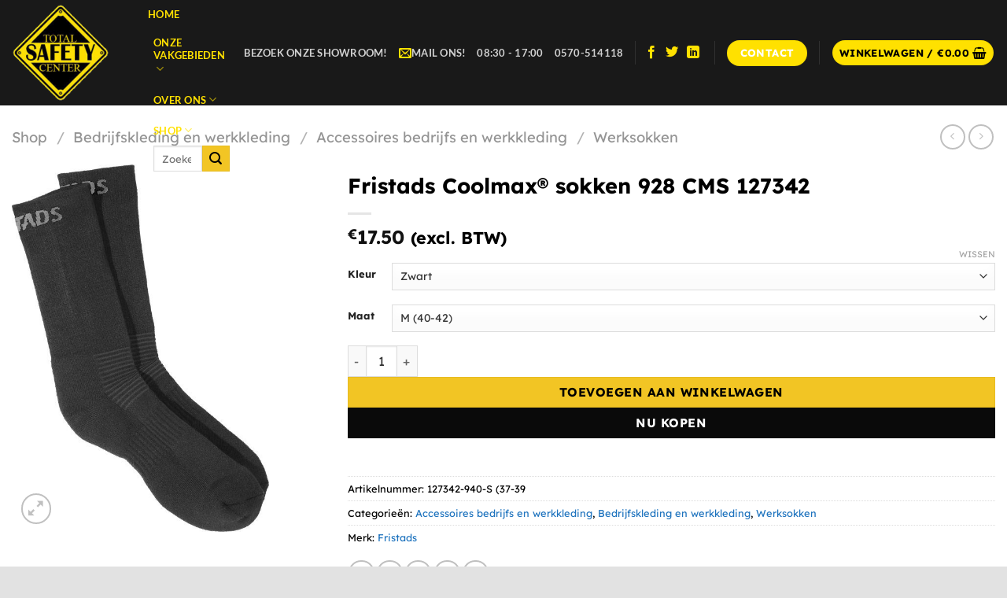

--- FILE ---
content_type: text/html; charset=UTF-8
request_url: https://www.totalsafetycenter.nl/shop/bedrijfskleding-en-werkkleding/accessoires-bedrijfs-en-werkkleding/werksokken/fristads-coolmax-sokken-928-cms-127342/
body_size: 45257
content:
<!DOCTYPE html><html lang="nl-NL" class="loading-site no-js"><head><script data-no-optimize="1">var litespeed_docref=sessionStorage.getItem("litespeed_docref");litespeed_docref&&(Object.defineProperty(document,"referrer",{get:function(){return litespeed_docref}}),sessionStorage.removeItem("litespeed_docref"));</script> <meta charset="UTF-8" /><link rel="profile" href="http://gmpg.org/xfn/11" /><link rel="pingback" href="https://www.totalsafetycenter.nl/xmlrpc.php" /> <script type="litespeed/javascript">(function(html){html.className=html.className.replace(/\bno-js\b/,'js')})(document.documentElement)</script> <meta name='robots' content='index, follow, max-image-preview:large, max-snippet:-1, max-video-preview:-1' /><meta name="viewport" content="width=device-width, initial-scale=1" /><title>Fristads Coolmax® sokken 928 CMS 127342 - Total Safety Center</title><meta name="description" content="Sokken van sneldrogend en vochtafvoerend materiaal en elasthaan in de schacht." /><link rel="canonical" href="https://www.totalsafetycenter.nl/shop/bedrijfskleding-en-werkkleding/accessoires-bedrijfs-en-werkkleding/werksokken/fristads-coolmax-sokken-928-cms-127342/" /><meta property="og:locale" content="nl_NL" /><meta property="og:type" content="product" /><meta property="og:title" content="Fristads Coolmax® sokken 928 CMS 127342" /><meta property="og:description" content="Sokken van sneldrogend en vochtafvoerend materiaal en elasthaan in de schacht." /><meta property="og:url" content="https://www.totalsafetycenter.nl/shop/bedrijfskleding-en-werkkleding/accessoires-bedrijfs-en-werkkleding/werksokken/fristads-coolmax-sokken-928-cms-127342/" /><meta property="og:site_name" content="Total Safety Center" /><meta property="article:modified_time" content="2025-03-19T08:17:17+00:00" /><meta property="og:image" content="https://www.totalsafetycenter.nl/wp-content/uploads/2021/09/127342-940-F940_front01.png" /><meta property="og:image:width" content="526" /><meta property="og:image:height" content="750" /><meta property="og:image:type" content="image/jpeg" /><meta name="twitter:card" content="summary_large_image" /><meta name="twitter:label1" content="Beschikbaarheid" /><meta name="twitter:data1" content="Op voorraad" /> <script type="application/ld+json" class="yoast-schema-graph">{"@context":"https://schema.org","@graph":[{"@type":["WebPage","ItemPage"],"@id":"https://www.totalsafetycenter.nl/shop/bedrijfskleding-en-werkkleding/accessoires-bedrijfs-en-werkkleding/werksokken/fristads-coolmax-sokken-928-cms-127342/","url":"https://www.totalsafetycenter.nl/shop/bedrijfskleding-en-werkkleding/accessoires-bedrijfs-en-werkkleding/werksokken/fristads-coolmax-sokken-928-cms-127342/","name":"Fristads Coolmax® sokken 928 CMS 127342 - Total Safety Center","isPartOf":{"@id":"https://www.totalsafetycenter.nl/#website"},"primaryImageOfPage":{"@id":"https://www.totalsafetycenter.nl/shop/bedrijfskleding-en-werkkleding/accessoires-bedrijfs-en-werkkleding/werksokken/fristads-coolmax-sokken-928-cms-127342/#primaryimage"},"image":{"@id":"https://www.totalsafetycenter.nl/shop/bedrijfskleding-en-werkkleding/accessoires-bedrijfs-en-werkkleding/werksokken/fristads-coolmax-sokken-928-cms-127342/#primaryimage"},"thumbnailUrl":"https://www.totalsafetycenter.nl/wp-content/uploads/2021/09/127342-940-F940_front01.png","breadcrumb":{"@id":"https://www.totalsafetycenter.nl/shop/bedrijfskleding-en-werkkleding/accessoires-bedrijfs-en-werkkleding/werksokken/fristads-coolmax-sokken-928-cms-127342/#breadcrumb"},"inLanguage":"nl-NL","potentialAction":{"@type":"BuyAction","target":"https://www.totalsafetycenter.nl/shop/bedrijfskleding-en-werkkleding/accessoires-bedrijfs-en-werkkleding/werksokken/fristads-coolmax-sokken-928-cms-127342/"}},{"@type":"ImageObject","inLanguage":"nl-NL","@id":"https://www.totalsafetycenter.nl/shop/bedrijfskleding-en-werkkleding/accessoires-bedrijfs-en-werkkleding/werksokken/fristads-coolmax-sokken-928-cms-127342/#primaryimage","url":"https://www.totalsafetycenter.nl/wp-content/uploads/2021/09/127342-940-F940_front01.png","contentUrl":"https://www.totalsafetycenter.nl/wp-content/uploads/2021/09/127342-940-F940_front01.png","width":526,"height":750},{"@type":"BreadcrumbList","@id":"https://www.totalsafetycenter.nl/shop/bedrijfskleding-en-werkkleding/accessoires-bedrijfs-en-werkkleding/werksokken/fristads-coolmax-sokken-928-cms-127342/#breadcrumb","itemListElement":[{"@type":"ListItem","position":1,"name":"Home","item":"https://www.totalsafetycenter.nl/"},{"@type":"ListItem","position":2,"name":"Shop","item":"https://www.totalsafetycenter.nl/shop/"},{"@type":"ListItem","position":3,"name":"Fristads Coolmax® sokken 928 CMS 127342"}]},{"@type":"WebSite","@id":"https://www.totalsafetycenter.nl/#website","url":"https://www.totalsafetycenter.nl/","name":"Total Safety Center","description":"","publisher":{"@id":"https://www.totalsafetycenter.nl/#organization"},"potentialAction":[{"@type":"SearchAction","target":{"@type":"EntryPoint","urlTemplate":"https://www.totalsafetycenter.nl/?s={search_term_string}"},"query-input":{"@type":"PropertyValueSpecification","valueRequired":true,"valueName":"search_term_string"}}],"inLanguage":"nl-NL"},{"@type":"Organization","@id":"https://www.totalsafetycenter.nl/#organization","name":"Total Safety Center","url":"https://www.totalsafetycenter.nl/","logo":{"@type":"ImageObject","inLanguage":"nl-NL","@id":"https://www.totalsafetycenter.nl/#/schema/logo/image/","url":"https://www.totalsafetycenter.nl/wp-content/uploads/2021/12/logo-totalsafetycenter.png","contentUrl":"https://www.totalsafetycenter.nl/wp-content/uploads/2021/12/logo-totalsafetycenter.png","width":300,"height":300,"caption":"Total Safety Center"},"image":{"@id":"https://www.totalsafetycenter.nl/#/schema/logo/image/"}}]}</script> <meta property="product:brand" content="Fristads" /><meta property="og:availability" content="instock" /><meta property="product:availability" content="instock" /><meta property="product:retailer_item_id" content="127342-940-S (37-39" /><meta property="product:condition" content="new" /><link rel='dns-prefetch' href='//www.google.com' /><link rel='dns-prefetch' href='//www.googletagmanager.com' /><link rel='prefetch' href='https://www.totalsafetycenter.nl/wp-content/themes/flatsome/assets/js/flatsome.js?ver=e1ad26bd5672989785e1' /><link rel='prefetch' href='https://www.totalsafetycenter.nl/wp-content/themes/flatsome/assets/js/chunk.slider.js?ver=3.19.8' /><link rel='prefetch' href='https://www.totalsafetycenter.nl/wp-content/themes/flatsome/assets/js/chunk.popups.js?ver=3.19.8' /><link rel='prefetch' href='https://www.totalsafetycenter.nl/wp-content/themes/flatsome/assets/js/chunk.tooltips.js?ver=3.19.8' /><link rel='prefetch' href='https://www.totalsafetycenter.nl/wp-content/themes/flatsome/assets/js/woocommerce.js?ver=dd6035ce106022a74757' /><link rel="alternate" type="application/rss+xml" title="Total Safety Center &raquo; feed" href="https://www.totalsafetycenter.nl/feed/" /><link rel="alternate" type="application/rss+xml" title="Total Safety Center &raquo; reacties feed" href="https://www.totalsafetycenter.nl/comments/feed/" /><link rel="alternate" type="application/rss+xml" title="Total Safety Center &raquo; Fristads Coolmax® sokken 928 CMS 127342 reacties feed" href="https://www.totalsafetycenter.nl/shop/bedrijfskleding-en-werkkleding/accessoires-bedrijfs-en-werkkleding/werksokken/fristads-coolmax-sokken-928-cms-127342/feed/" /><link rel="alternate" title="oEmbed (JSON)" type="application/json+oembed" href="https://www.totalsafetycenter.nl/wp-json/oembed/1.0/embed?url=https%3A%2F%2Fwww.totalsafetycenter.nl%2Fshop%2Fbedrijfskleding-en-werkkleding%2Faccessoires-bedrijfs-en-werkkleding%2Fwerksokken%2Ffristads-coolmax-sokken-928-cms-127342%2F" /><link rel="alternate" title="oEmbed (XML)" type="text/xml+oembed" href="https://www.totalsafetycenter.nl/wp-json/oembed/1.0/embed?url=https%3A%2F%2Fwww.totalsafetycenter.nl%2Fshop%2Fbedrijfskleding-en-werkkleding%2Faccessoires-bedrijfs-en-werkkleding%2Fwerksokken%2Ffristads-coolmax-sokken-928-cms-127342%2F&#038;format=xml" /><style id="litespeed-ucss">img:is([sizes=auto i],[sizes^="auto,"i]){contain-intrinsic-size:3000px 1500px}:root{--wp-admin-theme-color:#007cba;--wp-admin-theme-color--rgb:0,124,186;--wp-admin-theme-color-darker-10:#006ba1;--wp-admin-theme-color-darker-10--rgb:0,107,161;--wp-admin-theme-color-darker-20:#005a87;--wp-admin-theme-color-darker-20--rgb:0,90,135;--wp-admin-border-width-focus:2px;--wp-block-synced-color:#7a00df;--wp-block-synced-color--rgb:122,0,223;--wp-bound-block-color:var(--wp-block-synced-color)}@media (min-resolution:192dpi){:root{--wp-admin-border-width-focus:1.5px}}:root{--wp--preset--font-size--normal:16px;--wp--preset--font-size--huge:42px}#cookie-law-info-bar{font-size:15px;margin:0 auto;padding:12px 10px;position:absolute;text-align:center;box-sizing:border-box;width:100%;z-index:9999;display:none;left:0;font-weight:300;box-shadow:0-1px 10px 0 rgba(172,171,171,.3)}#cookie-law-info-again{font-size:10pt;margin:0;padding:5px 10px;text-align:center;z-index:9999;cursor:pointer;box-shadow:#161616 2px 2px 5px 2px}#cookie-law-info-bar span{vertical-align:middle}.cli-plugin-button,.cli-plugin-button:visited{display:inline-block;padding:9px 12px;color:#fff;position:relative;cursor:pointer;margin-left:5px;text-decoration:none}.cli-plugin-button:hover{background-color:#111;color:#fff;text-decoration:none}.cli-plugin-button,.cli-plugin-button:visited,.medium.cli-plugin-button,.medium.cli-plugin-button:visited{font-size:13px;font-weight:400;line-height:1}.cli-plugin-button{margin-top:5px}.cli-bar-popup{-moz-background-clip:padding;-webkit-background-clip:padding;background-clip:padding-box;-webkit-border-radius:30px;-moz-border-radius:30px;border-radius:30px;padding:20px}.cli-modal a{text-decoration:none}.cli-modal .cli-modal-dialog{font-family:-apple-system,BlinkMacSystemFont,"Segoe UI",Roboto,"Helvetica Neue",Arial,sans-serif,"Apple Color Emoji","Segoe UI Emoji","Segoe UI Symbol"}@media (min-width:576px){.cli-modal .cli-modal-dialog{max-width:500px;margin:1.75rem auto;min-height:calc(100% - (1.75rem*2))}}@media (min-width:992px){.cli-modal .cli-modal-dialog{max-width:900px}}.cli-modal .cli-modal-close{background-color:transparent!important;font-size:1.5rem;font-weight:700;line-height:1;color:#000;text-shadow:0 1px 0#fff}.cli-modal-backdrop,.cli-switch input[type=checkbox]{display:none}.cli-switch .cli-slider:before{background-color:#fff;bottom:2px;content:"";height:15px;left:3px;position:absolute;transition:.4s;width:15px;border-radius:50%}.cli-switch input:checked+.cli-slider{background-color:#61a229}.cli-switch input:checked+.cli-slider:before{transform:translateX(18px)}.cli-fade{transition:opacity .15s linear}@media (max-width:767px){.cli-tab-content{padding:30px 10px}}.cli-container-fluid{padding-right:15px;padding-left:15px;margin-right:auto;margin-left:auto}.cli-row{display:-ms-flexbox;display:flex;-ms-flex-wrap:wrap;flex-wrap:wrap;margin-right:-15px;margin-left:-15px}.cli-align-items-stretch{-ms-flex-align:stretch!important;align-items:stretch!important}.cli-px-0{padding-left:0;padding-right:0}.cli-btn{cursor:pointer;font-size:14px;display:inline-block;font-weight:400;text-align:center;white-space:nowrap;vertical-align:middle;-webkit-user-select:none;-moz-user-select:none;-ms-user-select:none;user-select:none;border:1px solid transparent;padding:.5rem 1.25rem;line-height:1;border-radius:.25rem;transition:all .15s ease-in-out}.cli-btn:hover{opacity:.8}.cli-btn:focus,.cli-modal .cli-modal-close:focus{outline:0}.cli-modal,.cli-modal-backdrop{position:fixed;top:0;right:0;bottom:0;left:0;transform:scale(0)}.cli-modal-backdrop{z-index:1040;background-color:#000;-webkit-transform:scale(0);transition:opacity ease-in-out .5s}.cli-modal-backdrop.cli-fade{opacity:0}.cli-modal{z-index:99999;overflow:hidden;outline:0;display:none}.cli-modal .cli-modal-dialog,.cli-modal-content{position:relative;display:-ms-flexbox;display:flex}.cli-modal .cli-modal-dialog{width:auto;margin:.5rem;pointer-events:none;font-family:inherit;font-size:1rem;font-weight:400;line-height:1.5;color:#212529;text-align:left;-ms-flex-align:center;align-items:center;min-height:calc(100% - (.5rem*2))}@media (min-width:576px){.cli-modal .cli-modal-dialog{max-width:500px;margin:1.75rem auto;min-height:calc(100% - (1.75rem*2))}}.cli-modal-content{-ms-flex-direction:column;flex-direction:column;width:100%;pointer-events:auto;background-color:#fff;background-clip:padding-box;border-radius:.2rem;box-sizing:border-box;outline:0}.cli-switch{display:inline-block;position:relative;min-height:1px;padding-left:38px;font-size:14px}.cli-switch .cli-slider{background-color:#e3e1e8;height:20px;width:38px;bottom:0;cursor:pointer;left:0;position:absolute;right:0;top:0;transition:.4s;border-radius:34px;font-size:0}.cli-tab-content{background:#fff;width:100%;padding:5px 30px 5px 5px;box-sizing:border-box}@media (max-width:767px){.cli-tab-content{padding:30px 10px}}.cli-tab-footer .cli-btn{background-color:#00acad;padding:10px 15px;text-decoration:none}.cli-tab-footer .wt-cli-privacy-accept-btn{background-color:#61a229;color:#fff;border-radius:0}.cli-tab-footer{width:100%;text-align:right;padding:20px 0}.cli-col-12{width:100%}.cli-tab-header{display:flex;justify-content:space-between;border-radius:5px;padding:12px 15px;cursor:pointer;transition:background-color .2s ease-out .3s,color .2s ease-out 0s;background-color:#f2f2f2}.cli-tab-header a:before{left:0;top:calc(50% - 1px)}.cli-tab-header a:after{width:2px;height:10px;left:4px;top:calc(50% - 5px);-webkit-transform:none;transform:none}.cli-tab-header a:before{width:7px;height:7px;border-right:1px solid #4a6e78;border-bottom:1px solid #4a6e78;content:" ";transform:rotate(-45deg);-webkit-transition:all .2s ease-in-out;-moz-transition:all .2s ease-in-out;transition:all .2s ease-in-out;margin-right:10px}.cli-tab-header a.cli-nav-link{position:relative;display:flex;align-items:center;font-size:14px;color:#000;text-transform:capitalize}.cli-modal .cli-modal-close{position:absolute;right:0;top:0;z-index:1;-webkit-appearance:none;width:40px;height:40px;border-radius:50%;padding:10px;background:0 0;border:0;min-width:40px}.cli-tab-container h4{font-family:inherit;font-size:16px;margin:10px 0}#cliSettingsPopup .cli-tab-section-container{padding-top:12px}.cli-privacy-content-text{font-size:14px;line-height:1.4;margin-top:0;padding:0;color:#000}.cli-tab-content,.dgwt-wcas-style-pirx .dgwt-wcas-sf-wrapp button.dgwt-wcas-search-submit:before,.nav-dropdown-has-arrow li.has-dropdown.menu-item-design-container-width:after,.nav-dropdown-has-arrow li.has-dropdown.menu-item-design-container-width:before{display:none}.cli-tab-section .cli-tab-content{padding:10px 20px 5px}.cli-tab-section{margin-top:5px}@media (min-width:992px){.cli-modal .cli-modal-dialog{max-width:645px}}.cli-switch .cli-slider:after{content:attr(data-cli-disable);position:absolute;right:50px;color:#000;font-size:12px;text-align:right;min-width:80px}.cli-switch input:checked+.cli-slider:after{content:attr(data-cli-enable)}.cli-privacy-overview:not(.cli-collapsed) .cli-privacy-content{max-height:60px;transition:max-height .15s ease-out;overflow:hidden}a.cli-privacy-readmore{margin-top:12px;display:inline-block;padding-bottom:0;cursor:pointer;text-decoration:underline}.cli-modal-footer,button.dgwt-wcas-search-submit{position:relative}a.cli-privacy-readmore:before{content:attr(data-readmore-text)}.cli-modal-close svg{fill:#000}a.cli-privacy-readmore,span.cli-necessary-caption{color:#000;font-size:12px}.cli-tab-container .cli-row{max-height:500px;overflow-y:auto}.cli-tab-section .cookielawinfo-row-cat-table td,.cli-tab-section .cookielawinfo-row-cat-table th{font-size:12px}.cli-style-v2 a,.cli_settings_button{cursor:pointer}.wt-cli-sr-only{display:none;font-size:16px}.cli-bar-btn_container,.cli-bar-container{display:-webkit-box;display:-moz-box;display:-ms-flexbox;display:-webkit-flex;display:flex;-webkit-box-align:center;-moz-box-align:center;-ms-flex-align:center;-webkit-align-items:center;align-items:center}.cli-bar-container{float:none;margin:0 auto;justify-content:space-between}.cli-bar-btn_container{margin-left:20px;flex-wrap:nowrap}.cli-bar-btn_container a{white-space:nowrap}.cli-style-v2{font-size:11pt;line-height:18px;font-weight:400}.cli-style-v2 .cli-bar-message{width:70%;text-align:left}.cli-style-v2 .cli-bar-btn_container .cli_action_button,.cli-style-v2 .cli-bar-btn_container .cli_settings_button{margin-left:5px}.cli-style-v2 .cli-bar-btn_container .cli-plugin-button{margin-top:5px;margin-bottom:5px}.wt-cli-necessary-checkbox{display:none!important}@media (max-width:985px){.cli-style-v2 .cli-bar-message{width:100%}.cli-style-v2.cli-bar-container{justify-content:left;flex-wrap:wrap}.cli-style-v2 .cli-bar-btn_container{margin-left:0;margin-top:10px}}.wt-cli-privacy-overview-actions{padding-bottom:0}@media only screen and (max-width:479px) and (min-width:320px){.cli-style-v2 .cli-bar-btn_container{flex-wrap:wrap}}.wt-cli-cookie-description{font-size:14px;line-height:1.4;margin-top:0;padding:0;color:#000}.woocommerce form .form-row .required{visibility:visible}.owl-carousel{-webkit-tap-highlight-color:transparent;position:relative;display:none;width:100%;z-index:1}.no-js .owl-carousel,aside,footer,header,main,nav,section{display:block}.dgwt-wcas-search-wrapp{position:relative;line-height:100%;display:block;color:#444;width:100%;text-align:left;margin:0 auto}.dgwt-wcas-search-wrapp,.dgwt-wcas-search-wrapp *{-webkit-box-sizing:border-box;-moz-box-sizing:border-box;box-sizing:border-box}.dgwt-wcas-search-form{margin:0;padding:0;width:100%}input[type=search].dgwt-wcas-search-input{-webkit-transition:none;-moz-transition:none;-ms-transition:none;-o-transition:none;transition:none;-webkit-box-shadow:none;box-shadow:none;margin:0;-webkit-appearance:textfield;text-align:left}[type=search].dgwt-wcas-search-input::-ms-clear{display:none}[type=search].dgwt-wcas-search-input::-webkit-search-decoration{-webkit-appearance:none}[type=search].dgwt-wcas-search-input::-webkit-search-cancel-button{display:none}.dgwt-wcas-ico-magnifier{bottom:0;left:0;margin:auto;position:absolute;right:0;top:0;height:65%;display:block}.dgwt-wcas-preloader,.dgwt-wcas-voice-search{position:absolute;right:0;top:0;height:100%;width:40px}.dgwt-wcas-preloader{z-index:-1;background-repeat:no-repeat;background-position:right 15px center;background-size:auto 44%}.dgwt-wcas-voice-search{z-index:1;opacity:.5;cursor:pointer;align-items:center;justify-content:center;display:none;-webkit-transition:160ms ease-in-out;-moz-transition:160ms ease-in-out;-ms-transition:160ms ease-in-out;-o-transition:160ms ease-in-out;transition:160ms ease-in-out}.dgwt-wcas-style-pirx .dgwt-wcas-voice-search:hover,.dgwt-wcas-voice-search:hover{opacity:.3}.dgwt-wcas-sf-wrapp:after,.dgwt-wcas-sf-wrapp:before{content:"";display:table}.dgwt-wcas-sf-wrapp:after{clear:both}.dgwt-wcas-sf-wrapp{zoom:1;width:100%;max-width:100vw;margin:0;position:relative;background:0 0}.dgwt-wcas-sf-wrapp input[type=search].dgwt-wcas-search-input{width:100%;height:40px;font-size:14px;line-height:100%;padding:10px 15px;margin:0;background:#fff;border:1px solid #ddd;border-radius:3px;-webkit-border-radius:3px;-webkit-appearance:none;box-sizing:border-box}.dgwt-wcas-sf-wrapp input[type=search].dgwt-wcas-search-input:focus{outline:0;background:#fff;box-shadow:0 0 9px 1px rgba(0,0,0,.06);-webkit-transition:150ms ease-in;-moz-transition:150ms ease-in;-ms-transition:150ms ease-in;-o-transition:150ms ease-in;transition:150ms ease-in}.dgwt-wcas-sf-wrapp input[type=search].dgwt-wcas-search-input::-webkit-input-placeholder{color:#999;font-weight:400;font-style:italic;line-height:normal}.dgwt-wcas-sf-wrapp input[type=search].dgwt-wcas-search-input:-moz-placeholder{color:#999;font-weight:400;font-style:italic;line-height:normal}.dgwt-wcas-sf-wrapp input[type=search].dgwt-wcas-search-input::-moz-placeholder{color:#999;font-weight:400;font-style:italic;line-height:normal}.dgwt-wcas-sf-wrapp input[type=search].dgwt-wcas-search-input:-ms-input-placeholder{color:#999;font-weight:400;font-style:italic;line-height:normal}.dgwt-wcas-sf-wrapp button.dgwt-wcas-search-submit{overflow:visible;position:absolute;border:0;padding:0 15px;margin:0;cursor:pointer;height:40px;min-width:50px;width:auto;line-height:100%;min-height:100%;right:0;left:auto;top:0;bottom:auto;color:#fff;-webkit-transition:250ms ease-in-out;-moz-transition:250ms ease-in-out;-ms-transition:250ms ease-in-out;-o-transition:250ms ease-in-out;transition:250ms ease-in-out;text-transform:uppercase;background-color:#333;border-radius:0 2px 2px 0;-webkit-border-radius:0 2px 2px 0;text-shadow:0-1px 0 rgba(0,0,0,.3);-webkit-box-shadow:none;box-shadow:none;-webkit-appearance:none}.dgwt-wcas-sf-wrapp .dgwt-wcas-search-submit:hover{opacity:.7}.dgwt-wcas-sf-wrapp .dgwt-wcas-search-submit:active,.dgwt-wcas-sf-wrapp .dgwt-wcas-search-submit:focus{opacity:.7;outline:0}.dgwt-wcas-sf-wrapp .dgwt-wcas-search-submit:before{content:"";position:absolute;border-width:8px 8px 8px 0;border-style:solid solid solid none;border-color:transparent #333;top:12px;left:-6px;-webkit-transition:250ms ease-in-out;-moz-transition:250ms ease-in-out;-ms-transition:250ms ease-in-out;-o-transition:250ms ease-in-out;transition:250ms ease-in-out}.dgwt-wcas-sf-wrapp .dgwt-wcas-search-submit:active:before,.dgwt-wcas-sf-wrapp .dgwt-wcas-search-submit:focus:before,.dgwt-wcas-sf-wrapp .dgwt-wcas-search-submit:hover:before{border-right-color:#333}.dgwt-wcas-sf-wrapp .dgwt-wcas-search-submit::-moz-focus-inner,button::-moz-focus-inner,input::-moz-focus-inner{border:0;padding:0}.dgwt-wcas-has-submit .dgwt-wcas-search-submit svg path{fill:#fff}.dgwt-wcas-style-pirx .dgwt-wcas-sf-wrapp{background:#fff;padding:10px;border-radius:10px}.dgwt-wcas-style-pirx .dgwt-wcas-sf-wrapp input[type=search].dgwt-wcas-search-input{padding:13px 24px 13px 48px;line-height:24px;font-size:17px;border:2px solid transparent;border-radius:30px;height:auto;font-family:Roboto,sans-serif;background-color:#eee}.dgwt-wcas-style-pirx .dgwt-wcas-sf-wrapp input[type=search].dgwt-wcas-search-input:focus{box-shadow:none;transition:30ms ease-in}.dgwt-wcas-style-pirx .dgwt-wcas-sf-wrapp input[type=search].dgwt-wcas-search-input:hover{background-color:#dfdfdf}.dgwt-wcas-style-pirx .dgwt-wcas-sf-wrapp button.dgwt-wcas-search-submit{background:0 0;border-radius:100%;border:0;display:flex;align-items:center;justify-content:center;padding:0;margin:0;position:absolute;min-height:33px;min-width:33px;height:33px;width:33px;left:23px;top:21px;pointer-events:none;transition:none}.dgwt-wcas-style-pirx .dgwt-wcas-sf-wrapp button.dgwt-wcas-search-submit svg{width:18px;height:18px}.dgwt-wcas-style-pirx .dgwt-wcas-sf-wrapp button.dgwt-wcas-search-submit:hover{opacity:1;background:#e4e4e4;box-shadow:0 0 0 2px #e4e4e4;border-radius:100%}.dgwt-wcas-style-pirx .dgwt-wcas-preloader{margin-right:35px}.dgwt-wcas-style-pirx.dgwt-wcas-has-submit .dgwt-wcas-search-submit svg path{fill:#111}.dgwt-wcas-style-pirx .dgwt-wcas-voice-search{right:20px;top:1px;opacity:1}html{-ms-text-size-adjust:100%;-webkit-text-size-adjust:100%;font-family:sans-serif}body{margin:0;-webkit-font-smoothing:antialiased;-moz-osx-font-smoothing:grayscale;line-height:1.6}a{background-color:transparent}a:active,a:hover{outline-width:0}strong{font-weight:bolder}img{border-style:none;display:inline-block;height:auto;max-width:100%;vertical-align:middle;opacity:1;transition:opacity 1s}svg:not(:root){overflow:hidden}button,input,select{font:inherit;overflow:visible}select{text-transform:none}[type=button],[type=submit]{cursor:pointer}[type=submit],button,html [type=button]{-webkit-appearance:button}button:-moz-focusring,input:-moz-focusring{outline:1px dotted ButtonText}[type=checkbox]{box-sizing:border-box;padding:0}[type=number]::-webkit-inner-spin-button,[type=number]::-webkit-outer-spin-button{height:auto}[type=search]{-webkit-appearance:textfield}[type=search]::-webkit-search-cancel-button,[type=search]::-webkit-search-decoration{-webkit-appearance:none}*,:after,:before,html{box-sizing:border-box}html{-webkit-tap-highlight-color:transparent;background-attachment:fixed;overflow-x:hidden;scroll-padding-top:var(--flatsome-scroll-padding-top)}a,button,input{touch-action:manipulation}.col{margin:0;padding:0 15px 30px;position:relative;width:100%}.col-fit{flex:1}.col-inner{background-position:50% 50%;background-repeat:no-repeat;background-size:cover;flex:1 0 auto;margin-left:auto;margin-right:auto;position:relative;width:100%}@media screen and (min-width:850px){.col:first-child .col-inner{margin-left:auto;margin-right:0}.col+.col .col-inner{margin-left:0;margin-right:auto}}@media screen and (max-width:849px){.col{padding-bottom:30px}}@media screen and (min-width:850px){.row-divided>.col+.col:not(.large-12){border-left:1px solid #ececec}}.small-12{flex-basis:100%;max-width:100%}@media screen and (min-width:550px){.medium-4{flex-basis:33.3333333333%;max-width:33.3333333333%}}@media screen and (min-width:850px){.large-4{flex-basis:33.3333333333%;max-width:33.3333333333%}.large-6{flex-basis:50%;max-width:50%}.large-10{flex-basis:83.3333333333%;max-width:83.3333333333%}.large-columns-4>.col{flex-basis:25%;max-width:25%}}.row:hover .col-hover-focus .col:not(:hover){opacity:.6}.container{width:100%}.container,.row{margin-left:auto;margin-right:auto}.container{padding-left:15px;padding-right:15px}.flex-row{align-items:center;display:flex;flex-flow:row nowrap;justify-content:space-between;width:100%}.flex-row-col{display:flex;flex-direction:column;justify-content:flex-start}.header .flex-row{height:100%}.flex-col{max-height:100%}.flex-grow{-ms-flex-negative:1;-ms-flex-preferred-size:auto!important;flex:1}.flex-left{margin-right:auto}.flex-right{margin-left:auto}@media (max-width:849px){.medium-flex-wrap{flex-flow:column wrap}.medium-flex-wrap .flex-col{flex-grow:0;padding-bottom:5px;padding-top:5px;width:100%}}@media (min-width:850px){.col2-set{display:flex}.col2-set>div+div{padding-left:30px}}@media (-ms-high-contrast:none){.nav>li>a>i{top:-1px}}.row{display:flex;flex-flow:row wrap;width:100%}.row>div:not(.col):not([class^=col-]):not([class*=" col-"]){width:100%!important}.container .row:not(.row-collapse),.lightbox-content .row:not(.row-collapse),.row .row:not(.row-collapse){margin-left:-15px;margin-right:-15px;padding-left:0;padding-right:0;width:auto}.row .row-small:not(.row-collapse){margin-bottom:0;margin-left:-10px;margin-right:-10px}.row-small>.col{margin-bottom:0;padding:0 9.8px 19.6px}@media screen and (min-width:850px){.row-large{padding-left:0;padding-right:0}.container .row-large:not(.row-collapse){margin-bottom:0;margin-left:-30px;margin-right:-30px}.row-large>.col{margin-bottom:0;padding:0 30px 30px}}.nav-dropdown{background-color:#fff;color:#777;display:table;left:-99999px;margin:0;max-height:0;opacity:0;padding:20px 0;position:absolute;text-align:left;transition:opacity .25s,visibility .25s;visibility:hidden;z-index:9}.nav-dropdown:after{clear:both;content:"";display:block;height:0;visibility:hidden}.nav-dropdown li{display:block;margin:0;vertical-align:top}.nav-dropdown,.nav-dropdown>li.html{min-width:260px}.next-prev-thumbs li.has-dropdown:hover>.nav-dropdown,.no-js li.has-dropdown:hover>.nav-dropdown{left:-15px;max-height:inherit;opacity:1;visibility:visible}.nav-dropdown>li>a{line-height:1.3;padding:10px 20px;width:auto}.nav-dropdown>li:last-child:not(.nav-dropdown-col)>a{border-bottom:0!important}.nav-dropdown.nav-dropdown-simple>li>a:hover{background-color:rgba(0,0,0,.03)}.nav-dropdown.nav-dropdown-simple li.html{padding:0 20px 10px}.menu-item-has-block .nav-dropdown{padding:0}.nav-dropdown-has-arrow li.has-dropdown:after{z-index:10}.nav-dropdown-has-arrow li.has-dropdown:after,.nav-dropdown-has-arrow li.has-dropdown:before{border:solid transparent;bottom:-2px;content:"";height:0;left:50%;opacity:0;pointer-events:none;position:absolute;width:0}.nav-dropdown-has-arrow li.has-dropdown:after{border-color:transparent transparent #fff;border-width:8px;margin-left:-8px}.nav-dropdown-has-arrow li.has-dropdown:before{border-width:11px;margin-left:-11px;z-index:-999}.nav-dropdown-has-shadow .nav-dropdown{box-shadow:1px 1px 15px rgba(0,0,0,.15)}.nav-dropdown-has-arrow.nav-dropdown-has-border li.has-dropdown:before{border-bottom-color:#ddd}.nav-dropdown-has-border .nav-dropdown{border:2px solid #ddd}.nav p{margin:0;padding-bottom:0}.nav,.nav ul:not(.nav-dropdown){margin:0;padding:0}.nav,.nav>li>a{align-items:center}.nav,.nav>li{position:relative}.nav{display:flex;flex-flow:row wrap;width:100%}.nav>li{display:inline-block;list-style:none;margin:0 7px;padding:0;transition:background-color .3s}.nav>li>a{display:inline-flex;flex-wrap:wrap;padding:10px 0}.nav-center{justify-content:center}.nav-left{justify-content:flex-start}.nav-right{justify-content:flex-end}.nav-dropdown>li>a,.nav>li>a{color:rgba(102,102,102,.85);transition:all .2s}.nav-dropdown>li>a{display:block}.nav-dropdown>li>a:hover,.nav>li.active>a,.nav>li>a:hover{color:rgba(18,18,18,.85)}.nav li:first-child{margin-left:0!important}.nav li:last-child{margin-right:0!important}.nav-uppercase>li>a{font-weight:bolder;letter-spacing:.02em;text-transform:uppercase}li.html form,li.html input{margin:0}.nav-line>li>a:before{background-color:var(--fs-color-primary);content:" ";height:3px;left:50%;opacity:0;position:absolute;top:0;transform:translateX(-50%);transition:all .3s;width:100%}.nav-line>li.active>a:before,.nav-line>li:hover>a:before{opacity:1}.nav:hover>li:not(:hover)>a:before{opacity:0}.tabbed-content{display:flex;flex-flow:row wrap}.nav-vertical>li ul,.tabbed-content .nav,.tabbed-content .tab-panels{width:100%}.tab-panels{padding-top:1em}.tab-panels .entry-content{padding:0}.tab-panels .panel:not(.active){display:block;height:0;opacity:0;overflow:hidden;padding:0;visibility:hidden}.tab-panels .panel.active{display:block!important}@media (min-width:850px){.tabbed-content .nav-vertical{padding-top:0;width:25%}.nav-vertical+.tab-panels{border-left:1px solid #ddd;flex:1;margin-top:0!important;padding:0 30px 30px}}@media (max-width:549px){.small-nav-collapse>li{margin:0!important;width:100%}.small-nav-collapse>li a{display:block;width:100%}}.nav.nav-vertical{flex-flow:column}.nav.nav-vertical li{list-style:none;margin:0;width:100%}.nav-vertical li li{font-size:1em;padding-left:.5em}.nav-vertical>li{align-items:center;display:flex;flex-flow:row wrap}.nav-vertical>li>a,.nav-vertical>li>ul>li a{align-items:center;display:flex;flex-grow:1;width:auto}.nav-vertical>li.html{padding-bottom:1em;padding-top:1em}.nav-vertical>li>ul li a{color:#666;transition:color .2s}.nav-vertical>li>ul li a:hover{color:#111;opacity:1}.nav-vertical>li>ul{margin:0 0 2em;padding-left:1em}.nav .children{left:-99999px;opacity:0;position:fixed;transform:translateX(-10px);transition:background-color .6s,transform .3s,opacity .3s}@media (prefers-reduced-motion){.nav .children{opacity:1;transform:none}}.nav-sidebar.nav-vertical>li.menu-item:hover{background-color:rgba(0,0,0,.05)}.nav-sidebar.nav-vertical>li+li,.nav-vertical>li+li{border-top:1px solid #ececec}.nav-vertical.nav-line>li>a:before{height:100%;left:auto;right:-2px;width:3px;z-index:1}.badge-container{margin:30px 0 0}.box,.box-image img{margin:0 auto;width:100%}.box{position:relative}.box a,.button span{display:inline-block}.box,.box-image,.box-text{transition:opacity .3s,transform .3s,background-color .3s}.box-image>div>a{display:block}.box-text{font-size:.9em;padding-bottom:1.4em;padding-top:.7em;position:relative;width:100%}@media (max-width:549px){.box-text{font-size:85%}}.box-image{height:auto;margin:0 auto;overflow:hidden;position:relative}.box-text.text-center{padding-left:10px;padding-right:10px}.box-image img{max-width:100%}.button,.button.is-outline{background-color:transparent}.button,button,input[type=button]{border:1px solid transparent;border-radius:0;box-sizing:border-box;cursor:pointer;display:inline-block;font-size:.97em;font-weight:bolder;letter-spacing:.03em;line-height:2.4em;margin-right:1em;margin-top:0;max-width:100%;min-height:2.5em;padding:0 1.2em;position:relative;text-align:center;text-decoration:none;text-rendering:optimizeLegibility;text-shadow:none;text-transform:uppercase;transition:transform .3s,border .3s,background .3s,box-shadow .3s,opacity .3s,color .3s;vertical-align:middle}button,input[type=button]{background-color:transparent;color:currentColor}.button span{line-height:1.6}.button.is-outline{line-height:2.19em;border:2px solid}.button,input[type=button].button{background-color:var(--fs-color-primary);border-color:rgba(0,0,0,.05);color:#fff}.button:hover,input[type=button]:hover{box-shadow:inset 0 0 0 100px rgba(0,0,0,.2);color:#fff;opacity:1;outline:0}.is-form,input[type=button].is-form{background-color:#f9f9f9;border:1px solid #ddd;color:#666;font-weight:400;overflow:hidden;position:relative;text-shadow:1px 1px 1px #fff;text-transform:none}.button.is-form:hover{background-color:#f1f1f1;color:#000}.is-outline{color:silver}.is-outline:hover{box-shadow:none!important;border-color:var(--fs-color-primary);color:#fff}.is-outline:hover,.primary{background-color:var(--fs-color-primary)}.button.alt,.secondary{background-color:var(--fs-color-secondary)}.text-center .button:first-of-type{margin-left:0!important}.text-center .button:last-of-type{margin-right:0!important}.header-button{display:inline-block}.header-button .plain.is-outline:not(:hover){color:#999}.nav-dark .header-button .plain.is-outline:not(:hover){color:#fff}.header-button .button{margin:0}.scroll-for-more:not(:hover){opacity:.7}.flex-col .button,.flex-col button,.flex-col input{margin-bottom:0}.is-divider{background-color:rgba(0,0,0,.1);display:block;height:3px;margin:1em 0;max-width:30px;width:100%}.widget .is-divider{margin-top:.66em}input[type=email],input[type=number],input[type=password],input[type=search],input[type=text]{background-color:#fff;border-radius:0;box-shadow:inset 0 1px 2px rgba(0,0,0,.1)}input[type=email],input[type=number],input[type=password],input[type=search],input[type=text],select{border:1px solid #ddd;box-sizing:border-box;color:#333;font-size:.97em;height:2.507em;max-width:100%;padding:0 .75em;transition:color .3s,border .3s,background .3s,opacity .3s;vertical-align:middle;width:100%}@media (max-width:849px){input[type=email],input[type=number],input[type=password],input[type=search],input[type=text],select{font-size:1rem}}input:hover,select:hover{box-shadow:inset 0-1.8em 1em 0 transparent}input[type=email],input[type=number],input[type=search],input[type=text]{-webkit-appearance:none;-moz-appearance:none;appearance:none}input[type=email]:focus,input[type=number]:focus,input[type=password]:focus,input[type=search]:focus,input[type=text]:focus,select:focus{background-color:#fff;box-shadow:0 0 5px #ccc;color:#333;opacity:1!important;outline:0}label{display:block;font-size:.9em;font-weight:700;margin-bottom:.4em;color:#222}input[type=checkbox]{display:inline;font-size:16px;margin-right:10px}input[type=checkbox]+label{display:inline}select{-webkit-appearance:none;-moz-appearance:none;background-color:#fff;background-image:url("data:image/svg+xml;charset=utf8, %3Csvg xmlns='http://www.w3.org/2000/svg' width='24' height='24' viewBox='0 0 24 24' fill='none' stroke='%23333' stroke-width='2' stroke-linecap='round' stroke-linejoin='round' class='feather feather-chevron-down'%3E%3Cpolyline points='6 9 12 15 18 9'%3E%3C/polyline%3E%3C/svg%3E");background-position:right .45em top 50%;background-repeat:no-repeat;background-size:auto 16px;border-radius:0;box-shadow:inset 0-1.4em 1em 0 rgba(0,0,0,.02);display:block;padding-right:1.4em}@media (-ms-high-contrast:none),screen and (-ms-high-contrast:active){select::-ms-expand{display:none}select:focus::-ms-value{background:0 0;color:currentColor}}.links>li>a:before,i[class^=icon-]{speak:none!important;display:inline-block;font-display:block;font-family:fl-icons!important;font-style:normal!important;font-variant:normal!important;font-weight:400!important;line-height:1.2;margin:0;padding:0;position:relative;text-transform:none!important}.button i,button i{top:-1.5px;vertical-align:middle}a.icon:not(.button){font-family:sans-serif;font-size:1.2em;margin-left:.25em;margin-right:.25em}.header a.icon:not(.button){margin-left:.3em;margin-right:.3em}.button.icon{display:inline-block;margin-left:.12em;margin-right:.12em;min-width:2.5em;padding-left:.6em;padding-right:.6em}.button.icon i{font-size:1.2em}.button.icon.is-small{border-width:1px}.button.icon.is-small i{top:-1px}.button.icon.circle{padding-left:0;padding-right:0}.button.icon.circle>i,.button.icon.circle>span{margin:0 8px}.button.icon.circle>span+i{margin-left:-4px}.button.icon.circle>i:only-child{margin:0}.nav>li>a>i{font-size:20px;transition:color .3s;vertical-align:middle}.nav>li>a>i.icon-menu{font-size:1.9em}.nav>li.has-icon>a>i,.social-icons i{min-width:1em}.has-dropdown .icon-angle-down{font-size:16px;margin-left:.2em;opacity:.6}[data-icon-label]{position:relative}[data-icon-label="0"]:after{display:none}[data-icon-label]:after{background-color:var(--fs-color-secondary);border-radius:99px;box-shadow:1px 1px 3px 0 rgba(0,0,0,.3);content:attr(data-icon-label);font-family:Arial,Sans-serif!important;font-size:11px;font-style:normal;font-weight:bolder;height:17px;letter-spacing:-.5px;line-height:17px;min-width:17px;opacity:.9;padding-left:2px;padding-right:2px;position:absolute;right:-10px;text-align:center;top:-10px;transition:transform .2s;z-index:1}.button [data-icon-label]:after{right:-12px;top:-12px}.reveal-icon:not(:hover) i{opacity:0}.lazy-load{background-color:rgba(0,0,0,.03)}.image-tools{padding:10px;position:absolute}.image-tools a:last-child{margin-bottom:0}.image-tools a.button{display:block}.image-tools.bottom.left{padding-right:0;padding-top:0}.image-tools.top.right{padding-bottom:0;padding-left:0}@media only screen and (max-device-width:1024px){.image-tools{opacity:1!important;padding:5px}}.lightbox-content{background-color:#fff;box-shadow:3px 3px 20px 0 rgba(0,0,0,.15);margin:0 auto;max-width:875px;position:relative}.lightbox-content .lightbox-inner{padding:30px 20px}.mfp-hide{display:none!important}.ux-menu-link{align-items:center}.ux-menu-link:hover .ux-menu-link__link{color:rgba(18,18,18,.85)}.ux-menu.ux-menu--divider-solid .ux-menu-link:not(:last-of-type) .ux-menu-link__link{border-bottom-style:solid}.ux-menu-link__link{align-items:baseline;border-bottom-color:#ececec;border-bottom-width:1px;color:currentColor;flex:1;min-height:2.5em;padding-bottom:.3em;padding-top:.3em;transition:all .2s}.stack{--stack-gap:0;display:flex}.stack-col{flex-direction:column}.stack-col>*{margin:0!important}.stack-col>*~*{margin-top:var(--stack-gap)!important}.justify-start{justify-content:flex-start}table{border-color:#ececec;border-spacing:0;margin-bottom:1em;width:100%}td{line-height:1.3;color:#666}td,th{border-bottom:1px solid #ececec;font-size:.9em;padding:.5em;text-align:left}td:first-child,th:first-child{padding-left:0}td:last-child,th:last-child{padding-right:0}td p,td select{margin:.5em 0}.slider{position:relative;scrollbar-width:none}.slider:not(.flickity-enabled){-ms-overflow-style:-ms-autohiding-scrollbar;overflow-x:scroll;overflow-y:hidden;white-space:nowrap;width:auto}.slider::-webkit-scrollbar{height:0!important;width:0!important}.slider:not(.flickity-enabled)>*{display:inline-block!important;vertical-align:top;white-space:normal!important}.slider>div:not(.col){width:100%}.slider-style-shadow .flickity-slider>:before{background-image:url(/wp-content/themes/flatsome/assets/img/shadow@2x.png);background-size:100% 100%;bottom:-6px;content:"";height:100px;left:-10%;position:absolute;right:-10%;z-index:-2}a{color:var(--fs-experimental-link-color);text-decoration:none}.button:focus:not(:focus-visible),a:focus:not(:focus-visible),button:focus:not(:focus-visible),input:focus:not(:focus-visible){outline:0}a.plain{color:currentColor;transition:color .3s,opacity .3s,transform .3s}.nav-dark a.plain:hover{opacity:.7}a:hover{color:var(--fs-experimental-link-color-hover)}.dark a,.header-cart-title span.amount,.nav-dark span.amount,ul.links li a{color:currentColor}.dark a:hover,.nav-dark .nav>li.active>a,.nav-dark .nav>li>a:hover,.nav-dark a.plain:hover{color:#fff}ul.links{font-size:.85em;margin:5px 0}ul.links li{display:inline-block;margin:0 .4em}ul.links li:before{display:inline-block;font-family:fl-icons;margin-right:5px}ul.links li:first-child{margin-left:0}ul.links li:last-child{margin-right:0}ul{list-style:disc;padding:0}ul ul{margin:1.5em 0 1.5em 3em}li{margin-bottom:.6em}.button,button,input,select{margin-bottom:1em}form,p,ul{margin-bottom:1.3em}form p,h1,h2,h3,h4{margin-bottom:.5em}h1,h2,h3,h4{margin-top:0;text-rendering:optimizeSpeed;width:100%}h1,h2{font-size:1.7em;line-height:1.3}h2{font-size:1.6em}h3{font-size:1.25em}h4{font-size:1.125em}@media (max-width:549px){h1{font-size:1.4em}h2{font-size:1.2em}h3{font-size:1em}}p,ul{margin-top:0}.uppercase{letter-spacing:.05em}span.widget-title,th{letter-spacing:.05em;line-height:1.05;text-transform:uppercase}span.widget-title{font-weight:600}.is-normal{font-weight:400}.uppercase{line-height:1.2;text-transform:uppercase}.is-larger{font-size:1.3em}.is-large{font-size:1.15em}.is-small,.is-small.button,.nav>li>a{font-size:.8em}.is-smaller{font-size:.75em}@media (max-width:549px){.is-larger{font-size:1.2em}.is-large{font-size:1em}}.box-text a:not(.button){line-height:1.3;margin-bottom:.1em;margin-top:.1em}.box-text p{margin-bottom:.1em;margin-top:.1em}.nav>li.html{font-size:.85em}.nav-spacing-medium>li{margin:0 9px}.clearfix:after,.container:after,.row:after{clear:both;content:"";display:table}@media (max-width:549px){.hide-for-small{display:none!important}}@media (min-width:850px){.show-for-medium{display:none!important}}@media (max-width:849px){.hide-for-medium{display:none!important}.medium-text-center .pull-left{float:none}.medium-text-center{float:none!important;text-align:center!important;width:100%!important}}.full-width{display:block;max-width:100%!important;padding-left:0!important;padding-right:0!important;width:100%!important}.pull-left{margin-left:0!important}.mb-0{margin-bottom:0!important}.ml-0{margin-left:0!important}.mb-half{margin-bottom:15px}.ml-half{margin-left:15px}.mb-half:last-child{margin-bottom:0}.pb{padding-bottom:30px}.pt{padding-top:30px}.pb-0{padding-bottom:0!important}.inner-padding{padding:30px}.text-left{text-align:left}.text-center{text-align:center}.text-center .is-divider,.text-center>div,.text-center>div>div{margin-left:auto;margin-right:auto}.text-center .pull-left{float:none}.relative{position:relative!important}.absolute{position:absolute!important}.fixed{position:fixed!important;z-index:12}.top{top:0}.right{right:0}.left{left:0}.bottom,.fill{bottom:0}.fill{height:100%;left:0;margin:0!important;padding:0!important;position:absolute;right:0;top:0}.pull-left{float:left}.circle{border-radius:999px!important;-o-object-fit:cover;object-fit:cover}.z-1{z-index:21}.z-3{z-index:23}.z-top{z-index:9995}.flex{display:flex}.no-text-overflow{overflow:hidden;text-overflow:ellipsis;white-space:nowrap}.op-7{opacity:.7}.no-scrollbar{-ms-overflow-style:-ms-autohiding-scrollbar;scrollbar-width:none}.no-scrollbar::-webkit-scrollbar{height:0!important;width:0!important}.screen-reader-text:focus{font-size:14px}.box-shadow{box-shadow:0 3px 6px -4px rgba(0,0,0,.16),0 3px 6px rgba(0,0,0,.23)}.has-hover [class*=image-] img{transition:filter .6s,opacity .6s,transform .6s,box-shadow .3s}.hover-slide-in,.show-on-hover{filter:blur(0);opacity:0;pointer-events:none;transition:opacity .5s,transform .3s,max-height .6s,filter .6s}.hover-slide-in{transform:translateY(100%) translateZ(0)}.has-hover .box-image:focus-within .show-on-hover,.has-hover:hover .hover-slide-in,.has-hover:hover .show-on-hover{opacity:1;pointer-events:inherit;transform:scale(1) translateZ(0) translateY(0)!important}@media (prefers-reduced-motion){.has-hover:hover .hover-slide-in,.has-hover:hover .show-on-hover,.hover-slide-in{transform:translateZ(0)}}.dark{color:#f1f1f1}.nav-dark .nav>li>a{color:rgba(255,255,255,.8)}.nav-dark .header-divider:after{border-color:rgba(255,255,255,.2)}.nav-dark .header-button,.nav-dark .nav>li.html{color:#fff}:root{--flatsome-scroll-padding-top:calc(var(--flatsome--header--sticky-height,0px) + var(--wp-admin--admin-bar--height,0px))}@supports (overflow:clip){body{overflow-x:clip}}#main,#wrapper{background-color:#fff;position:relative}.header,.header-wrapper{background-position:50%0;background-size:cover;position:relative;transition:background-color .3s,opacity .3s;width:100%;z-index:1001}.header-bottom{align-items:center;display:flex;flex-wrap:no-wrap}.header-bg-color,.header-bg-image{background-position:50%0;transition:background .4s}.header-bottom,.header-main{position:relative;z-index:10}.header-bottom{z-index:9}.top-divider{border-top:1px solid;margin-bottom:-1px;opacity:.1}.nav-dark .top-divider{display:none}.header-wrapper:not(.stuck) .logo img{transition:max-height .5s}.nav>li.header-divider{border-left:1px solid rgba(0,0,0,.1);height:30px;margin:0 7.5px;position:relative;vertical-align:middle}.nav-dark .nav>li.header-divider{border-color:rgba(255,255,255,.1)}.entry-content{padding-bottom:1.5em;padding-top:1.5em}.widget{margin-bottom:1.5em}.footer ul,.widget ul{margin:0}.widget li,ul.menu>li{list-style:none}ul.menu>li{margin:0;text-align:left}ul.menu>li>a{display:inline-block;flex:1;padding:6px 0}ul.menu>li:before{display:inline-block;font-family:fl-icons;margin-right:6px;opacity:.6}ul.menu>li+li{border-top:1px solid #ececec}.breadcrumbs{color:#222;font-weight:700;letter-spacing:0;padding:0}.breadcrumbs .divider{font-weight:300;margin:0 .3em;opacity:.35;position:relative;top:0}.breadcrumbs a{color:rgba(102,102,102,.7);font-weight:400}.breadcrumbs a:first-of-type{margin-left:0}.breadcrumbs a:hover{color:#111}.footer-wrapper{position:relative;width:100%}.footer{padding:30px 0 0}.footer-2{border-top:1px solid rgba(0,0,0,.05)}.absolute-footer{color:rgba(0,0,0,.5);font-size:.9em;padding:10px 0 15px}.absolute-footer.dark{color:rgba(255,255,255,.5)}.absolute-footer ul{border-bottom:1px solid #ddd;opacity:.8;padding-bottom:5px}.absolute-footer.dark ul{border-color:rgba(255,255,255,.08)}.absolute-footer.text-center ul{border:0;padding-top:5px}.back-to-top{bottom:20px;margin:0;opacity:0;pointer-events:none;right:20px;transform:translateY(30%)}.logo{line-height:1;margin:0}.logo a{color:var(--fs-color-primary);display:block;font-size:32px;font-weight:bolder;margin:0;text-decoration:none;text-transform:uppercase}.logo img{display:block;width:auto}.header-logo-dark,.nav-dark .header-logo{display:none!important}.nav-dark .header-logo-dark{display:block!important}.nav-dark .logo a{color:#fff}.logo-left .logo{margin-left:0;margin-right:30px}@media screen and (max-width:849px){.header-inner .nav{flex-wrap:nowrap}.medium-logo-center .flex-left{flex:1 1 0;order:1}.medium-logo-center .logo{margin:0 15px;order:2;text-align:center}.medium-logo-center .logo img{margin:0 auto}.medium-logo-center .flex-right{flex:1 1 0;order:3}}.next-prev-thumbs li{display:inline-block;margin:0 1px!important;position:relative}.next-prev-thumbs li .button,.searchform-wrapper form{margin-bottom:0}.next-prev-thumbs .nav-dropdown{min-width:90px;padding:2px;width:90px}.page-title{position:relative}.page-title-inner{min-height:60px;padding-top:20px;position:relative}.page-title-inner ul{margin-bottom:0;margin-top:0}.sidebar-menu .search-form{display:block!important;padding:5px 0;width:100%}.searchform-wrapper:not(.form-flat) .submit-button{border-bottom-left-radius:0!important;border-top-left-radius:0!important}.searchform{position:relative}.searchform .button.icon{margin:0}.searchform .button.icon i{font-size:1.2em}.product-gallery-slider img,.searchform-wrapper{width:100%}@media (max-width:849px){.searchform-wrapper{font-size:1rem}}.icon-menu:before{content:""}.icon-shopping-basket:before{content:""}.icon-angle-left:before{content:""}.icon-angle-right:before{content:""}.icon-angle-up:before{content:""}.icon-angle-down:before{content:""}.icon-twitter:before{content:""}.icon-envelop:before{content:""}.icon-facebook:before{content:""}.icon-pinterest:before{content:""}.icon-search:before{content:""}.icon-expand:before{content:""}.icon-linkedin:before{content:""}.icon-whatsapp:before{content:""}.social-icons{color:#999;display:inline-block;font-size:.85em;vertical-align:middle}.html .social-icons{font-size:1em}.nav-dark .social-icons{color:#fff}.social-icons .button.icon:hover{background-color:currentColor!important;border-color:currentColor!important}.social-icons .button.icon:hover>i{color:#fff!important}.button.facebook:hover{color:#3a589d!important}.button.whatsapp:hover{color:#51cb5a!important}.button.twitter:hover{color:#2478ba!important}.button.email:hover{color:#111!important}.button.pinterest:hover{color:#cb2320!important}.button.linkedin:hover{color:#0072b7!important}@font-face{font-display:swap;font-family:"fl-icons";font-display:block;src:url(https://www.totalsafetycenter.nl/wp-content/themes/flatsome/assets/css/icons/fl-icons.eot?v=3.19.8);src:url(https://www.totalsafetycenter.nl/wp-content/themes/flatsome/assets/css/icons/fl-icons.eot#iefix?v=3.19.8)format("embedded-opentype"),url(https://www.totalsafetycenter.nl/wp-content/themes/flatsome/assets/css/icons/fl-icons.woff2?v=3.19.8)format("woff2"),url(https://www.totalsafetycenter.nl/wp-content/themes/flatsome/assets/css/icons/fl-icons.ttf?v=3.19.8)format("truetype"),url(https://www.totalsafetycenter.nl/wp-content/themes/flatsome/assets/css/icons/fl-icons.woff?v=3.19.8)format("woff"),url(https://www.totalsafetycenter.nl/wp-content/themes/flatsome/assets/css/icons/fl-icons.svg?v=3.19.8#fl-icons)format("svg")}.grid-tools{backface-visibility:hidden;display:flex;margin-bottom:-1px;padding:0!important;white-space:nowrap;width:100%}#login-form-popup .woocommerce-form,.woocommerce-form-login .button{margin-bottom:0}.woocommerce-privacy-policy-text{font-size:85%}.form-row-wide{clear:both}.woocommerce-product-gallery .woocommerce-product-gallery__wrapper{margin:0}.woocommerce-form-register .woocommerce-privacy-policy-text{margin-bottom:1.5em}@media (max-width:849px){.account-container:has(.woocommerce-form-register)>.row>.col-1{border-bottom:1px solid #ececec;margin-bottom:30px;padding-bottom:30px!important}}.woocommerce-form input[type=password]{padding:0 2em 0 .75em}#login-form-popup:not(:has(.account-register-inner)){max-width:440px}.price{line-height:1}.product-info .price{font-size:1.5em;font-weight:bolder;margin:.5em 0}.price-wrapper .price{display:block}span.amount{color:#111;font-weight:700;white-space:nowrap}.product-main{padding:40px 0}.page-title:not(.featured-title)+main .product-main{padding-top:15px}.product-info{padding-top:10px}.product-summary .woocommerce-Price-currencySymbol{display:inline-block;font-size:.75em;vertical-align:top}.product-summary .variations_button{padding:.5em 0}.product-summary table tr+tr{border-top:1px dashed #ddd}.woocommerce-variation-add-to-cart,form.cart{display:flex;flex-wrap:wrap;gap:1em;width:100%}.woocommerce-variation-add-to-cart>*,form.cart>*{flex:1 1 100%;margin:0}.woocommerce-variation-add-to-cart :where(.ux-quantity,.single_add_to_cart_button,.ux-buy-now-button),form.cart :where(.ux-quantity,.single_add_to_cart_button,.ux-buy-now-button){flex:0 0 auto}.product_meta{font-size:.8em}.product_meta>span{border-top:1px dotted #ddd;display:block;padding:5px 0}.product-gallery{padding-bottom:0!important}.product-footer .woocommerce-tabs{border-top:1px solid #ececec;padding:30px 0}.mfp-content #product-sidebar:where(:not(:has(>.sidebar-inner))){padding:30px 20px}.mfp-content #product-sidebar:where(:has(>.sidebar-inner)){padding:0}.quantity{display:inline-flex;opacity:1;vertical-align:top;white-space:nowrap}.quantity .button.minus{border-bottom-right-radius:0!important;border-right:0!important;border-top-right-radius:0!important}.quantity .button.plus{border-bottom-left-radius:0!important;border-left:0!important;border-top-left-radius:0!important}.quantity .minus,.quantity .plus{padding-left:.5em;padding-right:.5em}.quantity input{display:inline-block;margin:0;padding-left:0;padding-right:0;vertical-align:top}.quantity input[type=number]{-webkit-appearance:textfield;-moz-appearance:textfield;appearance:textfield;border-radius:0!important;font-size:1em;max-width:2.5em;text-align:center;width:2.5em}@media (max-width:549px){.quantity input[type=number]{width:2em}}.quantity input[type=number]::-webkit-inner-spin-button,.quantity input[type=number]::-webkit-outer-spin-button{-webkit-appearance:none;margin:0}.woocommerce-mini-cart__empty-message{text-align:center}.cart-popup-title>span{display:block;font-size:1.125em}.cart-popup-inner{display:flex;flex-direction:column;padding-bottom:0}.cart-popup-inner>:last-child{margin-bottom:30px}.cart-popup-inner .widget_shopping_cart{margin-bottom:0}.cart-popup-inner .widget_shopping_cart,.cart-popup-inner .widget_shopping_cart_content{display:flex;flex:1;flex-direction:column}@media (min-height:500px){.cart-popup-inner--sticky{min-height:calc(100vh - var(--wp-admin--admin-bar--height,0px))}}.ux-mini-cart-empty{gap:30px;padding:15px 0}.ux-mini-cart-empty .woocommerce-mini-cart__empty-message{margin-bottom:0}table.variations .label{padding-right:20px}table.variations label{white-space:nowrap}table.variations .value{width:100%}.variations{position:relative}.variations td,.variations th{border:0;letter-spacing:normal;padding:.2em 0;text-transform:none;vertical-align:middle}.variations .reset_variations{bottom:95%;color:currentColor;font-size:11px;opacity:.6;position:absolute;right:0;text-transform:uppercase}.dgwt-wcas-style-pirx .dgwt-wcas-sf-wrapp{background:0 0!important}.dgwt-wcas-search-wrapp{min-width:600px!important}.icon-search,.single_add_to_cart_button,[data-icon-label]:after,body{color:#000}.menu-footer-widget-container ul.menu>li+li,.menu-overig-container ul.menu>li+li{border-top:0}.header-cart-title,.icon-shopping-basket{color:#000!important}.product_meta{margin-bottom:0;margin-top:40px}.share-icons{margin-top:1em}#pcd_pektsekye_productcategorydropdowns_selector-3 button{background:#666;border-radius:99px;font-size:.75em;display:none}#pa_kleur option{text-transform:capitalize}span.widget-title{font-size:.8em}.dgwt-wcas-ico-magnifier{max-width:20px}.dgwt-wcas-search-wrapp{max-width:600px}@font-face{font-display:swap;font-family:Inter;font-style:normal;font-weight:300 900;font-display:fallback;src:url(https://www.totalsafetycenter.nl/wp-content/plugins/woocommerce/assets/fonts/Inter-VariableFont_slnt,wght.woff2)format("woff2");font-stretch:normal}@font-face{font-display:swap;font-family:Cardo;font-style:normal;font-weight:400;font-display:fallback;src:url(https://www.totalsafetycenter.nl/wp-content/plugins/woocommerce/assets/fonts/cardo_normal_400.woff2)format("woff2")}:root{--primary-color:#0a0a0a;--fs-color-primary:#0a0a0a;--fs-color-secondary:#f2c524;--fs-color-success:#7a9c59;--fs-color-alert:#b20000;--fs-experimental-link-color:#1e73be;--fs-experimental-link-color-hover:#4c4c4c}html{background-color:#e2e2e2!important}.container,.row{max-width:1330px}.row.row-small{max-width:1322.5px}.row.row-large{max-width:1360px}.header-main{height:134px}#logo img{max-height:134px;padding:5px 0}#logo{width:143px}.header-bottom{min-height:55px}.search-form{width:79%}.header-bg-color{background-color:rgba(0,0,0,.9)}.header-bottom{background-color:#0a0a0a}.header-bottom-nav>li>a,.header-main .nav>li>a{line-height:16px}@media (max-width:549px){.header-main{height:70px}#logo img{max-height:70px}}.nav-dropdown{font-size:100%}.heading-font,h1,h2,h3,h4{color:#000;font-family:Lexend,sans-serif;font-weight:700;font-style:normal}@media screen and (max-width:549px){body{font-size:100%}}.nav>li>a,body{font-style:normal}body{font-family:Lexend,sans-serif;font-weight:400;padding:0}.nav>li>a{font-family:Lato,sans-serif;font-weight:700}.header:not(.transparent) .header-bottom-nav.nav>li>a,.header:not(.transparent) .header-nav-main.nav>li>a{color:#ffe100}.header-main .nav>li>a:hover>i:not(.icon-angle-down),.header-main .nav>li>a>i:not(.icon-angle-down),.header-main .social-icons,.header-main .social-icons a:hover{color:#ffe100!important}.header-main .header-button>.button:not(.is-outline){background-color:#ffe100!important}.header-main .header-button>.button:hover,.header-main .header-button>.button:hover i,.header-main .header-button>.button:hover span{color:#fff!important}.header-main .header-button>.button:hover{background-color:#ffe100!important;border-color:#ffe100!important}.footer-2{background-color:#ffe100}.absolute-footer{background-color:#000}html{}@font-face{font-display:swap;font-family:"Lexend";font-style:normal;font-weight:400;font-display:swap;src:url(https://www.totalsafetycenter.nl/wp-content/fonts/lexend/wlpwgwvFAVdoq2_v9KQU4Wc.woff2)format("woff2");unicode-range:U+0102-0103,U+0110-0111,U+0128-0129,U+0168-0169,U+01A0-01A1,U+01AF-01B0,U+0300-0301,U+0303-0304,U+0308-0309,U+0323,U+0329,U+1EA0-1EF9,U+20AB}@font-face{font-display:swap;font-family:"Lexend";font-style:normal;font-weight:400;font-display:swap;src:url(https://www.totalsafetycenter.nl/wp-content/fonts/lexend/wlpwgwvFAVdoq2_v9aQU4Wc.woff2)format("woff2");unicode-range:U+0100-02BA,U+02BD-02C5,U+02C7-02CC,U+02CE-02D7,U+02DD-02FF,U+0304,U+0308,U+0329,U+1D00-1DBF,U+1E00-1E9F,U+1EF2-1EFF,U+2020,U+20A0-20AB,U+20AD-20C0,U+2113,U+2C60-2C7F,U+A720-A7FF}@font-face{font-display:swap;font-family:"Lexend";font-style:normal;font-weight:400;font-display:swap;src:url(https://www.totalsafetycenter.nl/wp-content/fonts/lexend/wlpwgwvFAVdoq2_v-6QU.woff2)format("woff2");unicode-range:U+0000-00FF,U+0131,U+0152-0153,U+02BB-02BC,U+02C6,U+02DA,U+02DC,U+0304,U+0308,U+0329,U+2000-206F,U+20AC,U+2122,U+2191,U+2193,U+2212,U+2215,U+FEFF,U+FFFD}@font-face{font-display:swap;font-family:"Lexend";font-style:normal;font-weight:700;font-display:swap;src:url(https://www.totalsafetycenter.nl/wp-content/fonts/lexend/wlpwgwvFAVdoq2_v9KQU4Wc.woff2)format("woff2");unicode-range:U+0102-0103,U+0110-0111,U+0128-0129,U+0168-0169,U+01A0-01A1,U+01AF-01B0,U+0300-0301,U+0303-0304,U+0308-0309,U+0323,U+0329,U+1EA0-1EF9,U+20AB}@font-face{font-display:swap;font-family:"Lexend";font-style:normal;font-weight:700;font-display:swap;src:url(https://www.totalsafetycenter.nl/wp-content/fonts/lexend/wlpwgwvFAVdoq2_v9aQU4Wc.woff2)format("woff2");unicode-range:U+0100-02BA,U+02BD-02C5,U+02C7-02CC,U+02CE-02D7,U+02DD-02FF,U+0304,U+0308,U+0329,U+1D00-1DBF,U+1E00-1E9F,U+1EF2-1EFF,U+2020,U+20A0-20AB,U+20AD-20C0,U+2113,U+2C60-2C7F,U+A720-A7FF}@font-face{font-display:swap;font-family:"Lexend";font-style:normal;font-weight:700;font-display:swap;src:url(https://www.totalsafetycenter.nl/wp-content/fonts/lexend/wlpwgwvFAVdoq2_v-6QU.woff2)format("woff2");unicode-range:U+0000-00FF,U+0131,U+0152-0153,U+02BB-02BC,U+02C6,U+02DA,U+02DC,U+0304,U+0308,U+0329,U+2000-206F,U+20AC,U+2122,U+2191,U+2193,U+2212,U+2215,U+FEFF,U+FFFD}@font-face{font-display:swap;font-family:"Lato";font-style:normal;font-weight:700;font-display:swap;src:url(https://www.totalsafetycenter.nl/wp-content/fonts/lato/S6u9w4BMUTPHh6UVSwaPGR_p.woff2)format("woff2");unicode-range:U+0100-02BA,U+02BD-02C5,U+02C7-02CC,U+02CE-02D7,U+02DD-02FF,U+0304,U+0308,U+0329,U+1D00-1DBF,U+1E00-1E9F,U+1EF2-1EFF,U+2020,U+20A0-20AB,U+20AD-20C0,U+2113,U+2C60-2C7F,U+A720-A7FF}@font-face{font-display:swap;font-family:"Lato";font-style:normal;font-weight:700;font-display:swap;src:url(https://www.totalsafetycenter.nl/wp-content/fonts/lato/S6u9w4BMUTPHh6UVSwiPGQ.woff2)format("woff2");unicode-range:U+0000-00FF,U+0131,U+0152-0153,U+02BB-02BC,U+02C6,U+02DA,U+02DC,U+0304,U+0308,U+0329,U+2000-206F,U+20AC,U+2122,U+2191,U+2193,U+2212,U+2215,U+FEFF,U+FFFD}@font-face{font-display:swap;font-family:"Dancing Script";font-style:normal;font-weight:400;font-display:swap;src:url(https://www.totalsafetycenter.nl/wp-content/fonts/dancing-script/If2cXTr6YS-zF4S-kcSWSVi_sxjsohD9F50Ruu7BMSo3Rep8ltA.woff2)format("woff2");unicode-range:U+0102-0103,U+0110-0111,U+0128-0129,U+0168-0169,U+01A0-01A1,U+01AF-01B0,U+0300-0301,U+0303-0304,U+0308-0309,U+0323,U+0329,U+1EA0-1EF9,U+20AB}@font-face{font-display:swap;font-family:"Dancing Script";font-style:normal;font-weight:400;font-display:swap;src:url(https://www.totalsafetycenter.nl/wp-content/fonts/dancing-script/If2cXTr6YS-zF4S-kcSWSVi_sxjsohD9F50Ruu7BMSo3ROp8ltA.woff2)format("woff2");unicode-range:U+0100-02BA,U+02BD-02C5,U+02C7-02CC,U+02CE-02D7,U+02DD-02FF,U+0304,U+0308,U+0329,U+1D00-1DBF,U+1E00-1E9F,U+1EF2-1EFF,U+2020,U+20A0-20AB,U+20AD-20C0,U+2113,U+2C60-2C7F,U+A720-A7FF}@font-face{font-display:swap;font-family:"Dancing Script";font-style:normal;font-weight:400;font-display:swap;src:url(https://www.totalsafetycenter.nl/wp-content/fonts/dancing-script/If2cXTr6YS-zF4S-kcSWSVi_sxjsohD9F50Ruu7BMSo3Sup8.woff2)format("woff2");unicode-range:U+0000-00FF,U+0131,U+0152-0153,U+02BB-02BC,U+02C6,U+02DA,U+02DC,U+0304,U+0308,U+0329,U+2000-206F,U+20AC,U+2122,U+2191,U+2193,U+2212,U+2215,U+FEFF,U+FFFD}.screen-reader-text{clip:rect(1px,1px,1px,1px);word-wrap:normal!important;border:0;clip-path:inset(50%);height:1px;margin:-1px;overflow:hidden;overflow-wrap:normal!important;padding:0;position:absolute!important;width:1px}.screen-reader-text:focus{clip:auto!important;background-color:#fff;border-radius:3px;box-shadow:0 0 2px 2px rgba(0,0,0,.6);clip-path:none;color:#2b2d2f;display:block;font-size:.875rem;font-weight:700;height:auto;left:5px;line-height:normal;padding:15px 23px 14px;text-decoration:none;top:5px;width:auto;z-index:100000}:root{--wp--preset--aspect-ratio--square:1;--wp--preset--aspect-ratio--4-3:4/3;--wp--preset--aspect-ratio--3-4:3/4;--wp--preset--aspect-ratio--3-2:3/2;--wp--preset--aspect-ratio--2-3:2/3;--wp--preset--aspect-ratio--16-9:16/9;--wp--preset--aspect-ratio--9-16:9/16;--wp--preset--color--black:#000;--wp--preset--color--cyan-bluish-gray:#abb8c3;--wp--preset--color--white:#fff;--wp--preset--color--pale-pink:#f78da7;--wp--preset--color--vivid-red:#cf2e2e;--wp--preset--color--luminous-vivid-orange:#ff6900;--wp--preset--color--luminous-vivid-amber:#fcb900;--wp--preset--color--light-green-cyan:#7bdcb5;--wp--preset--color--vivid-green-cyan:#00d084;--wp--preset--color--pale-cyan-blue:#8ed1fc;--wp--preset--color--vivid-cyan-blue:#0693e3;--wp--preset--color--vivid-purple:#9b51e0;--wp--preset--color--primary:#0a0a0a;--wp--preset--color--secondary:#f2c524;--wp--preset--color--success:#7a9c59;--wp--preset--color--alert:#b20000;--wp--preset--gradient--vivid-cyan-blue-to-vivid-purple:linear-gradient(135deg,rgba(6,147,227,1) 0%,#9b51e0 100%);--wp--preset--gradient--light-green-cyan-to-vivid-green-cyan:linear-gradient(135deg,#7adcb4 0%,#00d082 100%);--wp--preset--gradient--luminous-vivid-amber-to-luminous-vivid-orange:linear-gradient(135deg,rgba(252,185,0,1) 0%,rgba(255,105,0,1) 100%);--wp--preset--gradient--luminous-vivid-orange-to-vivid-red:linear-gradient(135deg,rgba(255,105,0,1) 0%,#cf2e2e 100%);--wp--preset--gradient--very-light-gray-to-cyan-bluish-gray:linear-gradient(135deg,#eee 0%,#a9b8c3 100%);--wp--preset--gradient--cool-to-warm-spectrum:linear-gradient(135deg,#4aeadc 0%,#9778d1 20%,#cf2aba 40%,#ee2c82 60%,#fb6962 80%,#fef84c 100%);--wp--preset--gradient--blush-light-purple:linear-gradient(135deg,#ffceec 0%,#9896f0 100%);--wp--preset--gradient--blush-bordeaux:linear-gradient(135deg,#fecda5 0%,#fe2d2d 50%,#6b003e 100%);--wp--preset--gradient--luminous-dusk:linear-gradient(135deg,#ffcb70 0%,#c751c0 50%,#4158d0 100%);--wp--preset--gradient--pale-ocean:linear-gradient(135deg,#fff5cb 0%,#b6e3d4 50%,#33a7b5 100%);--wp--preset--gradient--electric-grass:linear-gradient(135deg,#caf880 0%,#71ce7e 100%);--wp--preset--gradient--midnight:linear-gradient(135deg,#020381 0%,#2874fc 100%);--wp--preset--font-size--small:13px;--wp--preset--font-size--medium:20px;--wp--preset--font-size--large:36px;--wp--preset--font-size--x-large:42px;--wp--preset--font-family--inter:"Inter",sans-serif;--wp--preset--font-family--cardo:Cardo;--wp--preset--spacing--20:.44rem;--wp--preset--spacing--30:.67rem;--wp--preset--spacing--40:1rem;--wp--preset--spacing--50:1.5rem;--wp--preset--spacing--60:2.25rem;--wp--preset--spacing--70:3.38rem;--wp--preset--spacing--80:5.06rem;--wp--preset--shadow--natural:6px 6px 9px rgba(0,0,0,.2);--wp--preset--shadow--deep:12px 12px 50px rgba(0,0,0,.4);--wp--preset--shadow--sharp:6px 6px 0px rgba(0,0,0,.2);--wp--preset--shadow--outlined:6px 6px 0px -3px rgba(255,255,255,1),6px 6px rgba(0,0,0,1);--wp--preset--shadow--crisp:6px 6px 0px rgba(0,0,0,1)}:where(body){margin:0}a:where(:not(.wp-element-button)){text-decoration:none}.cookielawinfo-column-1{width:25%}.cookielawinfo-column-3{width:15%}.cookielawinfo-column-4{width:50%}table.cookielawinfo-winter{font:85%"Lucida Grande","Lucida Sans Unicode","Trebuchet MS",sans-serif;padding:0;margin:10px 0 20px;border-collapse:collapse;color:#333;background:#f3f5f7}table.cookielawinfo-winter thead th{background:#3a4856;padding:15px 10px;color:#fff;text-align:left;font-weight:400}table.cookielawinfo-winter tbody{border-left:1px solid #eaecee;border-right:1px solid #eaecee;border-bottom:1px solid #eaecee}table.cookielawinfo-winter tbody td{padding:10px;background:url(/wp-content/plugins/cookie-law-info/legacy/images/td_back.gif)repeat-x;text-align:left}table.cookielawinfo-winter tbody tr{background:#f3f5f7}table.cookielawinfo-winter tbody tr:hover{background:#eaecee;color:#111}@media (max-width:800px){table.cookielawinfo-row-cat-table td,table.cookielawinfo-row-cat-table th{width:23%;font-size:12px;word-wrap:break-word}table.cookielawinfo-row-cat-table .cookielawinfo-column-4{width:45%}}.cookielawinfo-row-cat-table{width:99%;margin-left:5px}.wt-related-products{max-width:100%!important}.wt-related-products .carousel-wrap{padding:0 3%;position:relative}.wt-related-products .carousel-wrap ul{overflow:hidden}.wt-related-products ul.products{margin:initial!important;width:initial!important;float:initial!important;grid-template-columns:initial!important;max-width:initial!important;min-width:initial!important}</style> <script type="litespeed/javascript" data-src="https://www.totalsafetycenter.nl/wp-includes/js/jquery/jquery.min.js" id="jquery-core-js"></script> <script id="cookie-law-info-js-extra" type="litespeed/javascript">var Cli_Data={"nn_cookie_ids":[],"cookielist":[],"non_necessary_cookies":[],"ccpaEnabled":"","ccpaRegionBased":"","ccpaBarEnabled":"","strictlyEnabled":["necessary","obligatoire"],"ccpaType":"gdpr","js_blocking":"1","custom_integration":"","triggerDomRefresh":"","secure_cookies":""};var cli_cookiebar_settings={"animate_speed_hide":"500","animate_speed_show":"500","background":"#FFF","border":"#b1a6a6c2","border_on":"","button_1_button_colour":"#61a229","button_1_button_hover":"#4e8221","button_1_link_colour":"#fff","button_1_as_button":"1","button_1_new_win":"","button_2_button_colour":"#333","button_2_button_hover":"#292929","button_2_link_colour":"#444","button_2_as_button":"","button_2_hidebar":"","button_3_button_colour":"#dedfe0","button_3_button_hover":"#b2b2b3","button_3_link_colour":"#333333","button_3_as_button":"1","button_3_new_win":"","button_4_button_colour":"#dedfe0","button_4_button_hover":"#b2b2b3","button_4_link_colour":"#333333","button_4_as_button":"1","button_7_button_colour":"#61a229","button_7_button_hover":"#4e8221","button_7_link_colour":"#fff","button_7_as_button":"1","button_7_new_win":"","font_family":"inherit","header_fix":"","notify_animate_hide":"1","notify_animate_show":"","notify_div_id":"#cookie-law-info-bar","notify_position_horizontal":"right","notify_position_vertical":"bottom","scroll_close":"","scroll_close_reload":"","accept_close_reload":"","reject_close_reload":"","showagain_tab":"","showagain_background":"#fff","showagain_border":"#000","showagain_div_id":"#cookie-law-info-again","showagain_x_position":"100px","text":"#333333","show_once_yn":"","show_once":"10000","logging_on":"","as_popup":"","popup_overlay":"1","bar_heading_text":"","cookie_bar_as":"banner","popup_showagain_position":"bottom-right","widget_position":"left"};var log_object={"ajax_url":"https://www.totalsafetycenter.nl/wp-admin/admin-ajax.php"}</script> <script type="text/javascript" src="https://www.google.com/recaptcha/api.js?hl=nl_NL" id="recaptcha-js" defer="defer" data-wp-strategy="defer"></script> <script id="wc-single-product-js-extra" type="litespeed/javascript">var wc_single_product_params={"i18n_required_rating_text":"Selecteer een waardering","i18n_rating_options":["1 van de 5 sterren","2 van de 5 sterren","3 van de 5 sterren","4 van de 5 sterren","5 van de 5 sterren"],"i18n_product_gallery_trigger_text":"Afbeeldinggalerij in volledig scherm bekijken","review_rating_required":"yes","flexslider":{"rtl":!1,"animation":"slide","smoothHeight":!0,"directionNav":!1,"controlNav":"thumbnails","slideshow":!1,"animationSpeed":500,"animationLoop":!1,"allowOneSlide":!1},"zoom_enabled":"","zoom_options":[],"photoswipe_enabled":"","photoswipe_options":{"shareEl":!1,"closeOnScroll":!1,"history":!1,"hideAnimationDuration":0,"showAnimationDuration":0},"flexslider_enabled":""}</script> 
 <script type="litespeed/javascript" data-src="https://www.googletagmanager.com/gtag/js?id=GT-KD2TTN4" id="google_gtagjs-js"></script> <script id="google_gtagjs-js-after" type="litespeed/javascript">window.dataLayer=window.dataLayer||[];function gtag(){dataLayer.push(arguments)}
gtag("set","linker",{"domains":["www.totalsafetycenter.nl"]});gtag("js",new Date());gtag("set","developer_id.dZTNiMT",!0);gtag("config","GT-KD2TTN4")</script> <script type="litespeed/javascript">window.wc_ga_pro={};window.wc_ga_pro.ajax_url='https://www.totalsafetycenter.nl/wp-admin/admin-ajax.php';window.wc_ga_pro.available_gateways={"mollie_wc_gateway_creditcard":"Kaart","mollie_wc_gateway_ideal":"iDEAL","mollie_wc_gateway_bancontact":"Bancontact"};window.wc_ga_pro.interpolate_json=function(object,variables){if(!variables){return object}
let j=JSON.stringify(object);for(let k in variables){j=j.split('{$'+k+'}').join(variables[k])}
return JSON.parse(j)};window.wc_ga_pro.get_payment_method_title=function(payment_method){return window.wc_ga_pro.available_gateways[payment_method]||payment_method};window.wc_ga_pro.is_valid_email=function(email){return/[^\s@]+@[^\s@]+\.[^\s@]+/.test(email)}</script>  <script type="litespeed/javascript" data-src='https://www.googletagmanager.com/gtag/js?id=G-6MD0E0HMW6&#038;l=dataLayer'></script> <script  type="litespeed/javascript">window.dataLayer=window.dataLayer||[];function gtag(){dataLayer.push(arguments)}
gtag('js',new Date());gtag('config','G-6MD0E0HMW6',{"cookie_domain":"auto"});gtag('consent','default',{"analytics_storage":"denied","ad_storage":"denied","ad_user_data":"denied","ad_personalization":"denied","region":["AT","BE","BG","HR","CY","CZ","DK","EE","FI","FR","DE","GR","HU","IS","IE","IT","LV","LI","LT","LU","MT","NL","NO","PL","PT","RO","SK","SI","ES","SE","GB","CH"]});(function($){$(function(){const consentMap={statistics:['analytics_storage'],marketing:['ad_storage','ad_user_data','ad_personalization']};if(typeof window.wp_has_consent==='function'){console.log('has consent');if(window.wp_consent_type===undefined){window.wp_consent_type='optin'}
const consentState={};for(const[category,types]of Object.entries(consentMap)){if(consent_api_get_cookie(window.consent_api.cookie_prefix+'_'+category)!==''){const hasConsent=wp_has_consent(category)?'granted':'denied';types.forEach((type)=>{consentState[type]=hasConsent})}}
if(Object.keys(consentState).length>0){gtag('consent','update',consentState)}}
document.addEventListener('wp_listen_for_consent_change',(event)=>{const consentUpdate={};const types=consentMap[Object.keys(event.detail)[0]];const state=Object.values(event.detail)[0]==='allow'?'granted':'denied';if(types===undefined){return}
types.forEach((type)=>{consentUpdate[type]=state});if(Object.keys(consentUpdate).length>0){gtag('consent','update',consentUpdate)}})})})(jQuery);(function(){const event=document.createEvent('Event');event.initEvent('wc_google_analytics_pro_gtag_loaded',!0,!0);document.dispatchEvent(event)})()</script> <link rel="https://api.w.org/" href="https://www.totalsafetycenter.nl/wp-json/" /><link rel="alternate" title="JSON" type="application/json" href="https://www.totalsafetycenter.nl/wp-json/wp/v2/product/38863" /><link rel="EditURI" type="application/rsd+xml" title="RSD" href="https://www.totalsafetycenter.nl/xmlrpc.php?rsd" /><meta name="generator" content="WordPress 6.9" /><meta name="generator" content="WooCommerce 10.4.2" /><link rel='shortlink' href='https://www.totalsafetycenter.nl/?p=38863' /><meta name="generator" content="Site Kit by Google 1.168.0" /><meta name="google-site-verification" content="oc_BSV-aihwpevczJFxC91rfhVsJTlH2TwlVcwrvuuk" />
<script type="litespeed/javascript">if(typeof(tf)!='undefined'&&(typeof(tf.isInSF)=='undefined'||!tf.isInSF())){(function(w,d,s,l,i){w[l]=w[l]||[];w[l].push({'gtm.start':new Date().getTime(),event:'gtm.js'});var f=d.getElementsByTagName(s)[0],j=d.createElement(s),dl=l!='dataLayer'?'&l='+l:'';j.async=!0;j.src='https://www.googletagmanager.com/gtm.js?id='+i+dl;f.parentNode.insertBefore(j,f)})(window,document,'script','dataLayer','GTM-5TBRKR5')}</script> <noscript><iframe data-lazyloaded="1" src="about:blank" data-litespeed-src="https://www.googletagmanager.com/ns.html?id=GTM-5TBRKR5"
height="0" width="0" style="display:none;visibility:hidden"></iframe></noscript> <script type="litespeed/javascript" data-src="https://www.googletagmanager.com/gtag/js?id=UA-132758626-1"></script> <script type="litespeed/javascript">window.dataLayer=window.dataLayer||[];function gtag(){dataLayer.push(arguments)}
gtag('js',new Date());gtag('config','UA-132758626-1')</script>  <script type="litespeed/javascript">(function(w,d,s,l,i){w[l]=w[l]||[];w[l].push({'gtm.start':new Date().getTime(),event:'gtm.js'});var f=d.getElementsByTagName(s)[0],j=d.createElement(s),dl=l!='dataLayer'?'&l='+l:'';j.async=!0;j.src='https://www.googletagmanager.com/gtm.js?id='+i+dl;f.parentNode.insertBefore(j,f)})(window,document,'script','dataLayer','GTM-MSNKNGJK')</script> 
<noscript><style>.woocommerce-product-gallery{ opacity: 1 !important; }</style></noscript>
 <script type="litespeed/javascript">(function(w,d,s,l,i){w[l]=w[l]||[];w[l].push({'gtm.start':new Date().getTime(),event:'gtm.js'});var f=d.getElementsByTagName(s)[0],j=d.createElement(s),dl=l!='dataLayer'?'&l='+l:'';j.async=!0;j.src='https://www.googletagmanager.com/gtm.js?id='+i+dl;f.parentNode.insertBefore(j,f)})(window,document,'script','dataLayer','GTM-MSNKNGJK')</script> <link rel="icon" href="https://www.totalsafetycenter.nl/wp-content/uploads/2021/07/Logo12-64x64.jpg" sizes="32x32" /><link rel="icon" href="https://www.totalsafetycenter.nl/wp-content/uploads/2021/07/Logo12-280x280.jpg" sizes="192x192" /><link rel="apple-touch-icon" href="https://www.totalsafetycenter.nl/wp-content/uploads/2021/07/Logo12-280x280.jpg" /><meta name="msapplication-TileImage" content="https://www.totalsafetycenter.nl/wp-content/uploads/2021/07/Logo12-280x280.jpg" /></head><body class="wp-singular product-template-default single single-product postid-38863 wp-theme-flatsome wp-child-theme-flatsome-child theme-flatsome woocommerce woocommerce-page woocommerce-no-js full-width box-shadow lightbox nav-dropdown-has-arrow nav-dropdown-has-shadow nav-dropdown-has-border has-lightbox vpd-loaded"><noscript><iframe data-lazyloaded="1" src="about:blank" data-litespeed-src="https://www.googletagmanager.com/ns.html?id=GTM-MSNKNGJK"
height="0" width="0" style="display:none;visibility:hidden"></iframe></noscript>
<noscript>
<iframe data-lazyloaded="1" src="about:blank" data-litespeed-src="https://www.googletagmanager.com/ns.html?id=GTM-MSNKNGJK" height="0" width="0" style="display:none;visibility:hidden"></iframe>
</noscript>
<a class="skip-link screen-reader-text" href="#main">Ga naar inhoud</a><div id="wrapper"><header id="header" class="header header-full-width has-sticky sticky-jump"><div class="header-wrapper"><div id="masthead" class="header-main nav-dark"><div class="header-inner flex-row container logo-left medium-logo-center" role="navigation"><div id="logo" class="flex-col logo"><a href="https://www.totalsafetycenter.nl/" title="Total Safety Center" rel="home">
<img data-lazyloaded="1" src="[data-uri]" width="300" height="300" data-src="https://www.totalsafetycenter.nl/wp-content/uploads/2021/12/logo-totalsafetycenter.png" class="header_logo header-logo" alt="Total Safety Center"/><img data-lazyloaded="1" src="[data-uri]" width="300" height="300" data-src="https://www.totalsafetycenter.nl/wp-content/uploads/2021/12/logo-totalsafetycenter.png" class="header-logo-dark" alt="Total Safety Center"/></a></div><div class="flex-col show-for-medium flex-left"><ul class="mobile-nav nav nav-left "><li class="nav-icon has-icon">
<a href="#" data-open="#main-menu" data-pos="left" data-bg="main-menu-overlay" data-color="" class="is-small" aria-label="Menu" aria-controls="main-menu" aria-expanded="false"><i class="icon-menu" ></i>
</a></li></ul></div><div class="flex-col hide-for-medium flex-left
flex-grow"><ul class="header-nav header-nav-main nav nav-left  nav-outline nav-uppercase" ><li id="menu-item-186392" class="menu-item menu-item-type-post_type menu-item-object-page menu-item-home menu-item-186392 menu-item-design-default"><a href="https://www.totalsafetycenter.nl/" class="nav-top-link">Home</a></li><li id="menu-item-186332" class="menu-item menu-item-type-post_type menu-item-object-page menu-item-has-children menu-item-186332 menu-item-design-default has-dropdown"><a href="https://www.totalsafetycenter.nl/onze-vakgebieden/" class="nav-top-link" aria-expanded="false" aria-haspopup="menu">Onze vakgebieden<i class="icon-angle-down" ></i></a><ul class="sub-menu nav-dropdown nav-dropdown-bold"><li id="menu-item-186342" class="menu-item menu-item-type-post_type menu-item-object-page menu-item-186342"><a href="https://www.totalsafetycenter.nl/snickers-workwear-bij-total-safety-center/">Snickers Workwear bij Total Safety Center</a></li><li id="menu-item-186343" class="menu-item menu-item-type-post_type menu-item-object-page menu-item-186343"><a href="https://www.totalsafetycenter.nl/tricorp-bij-total-safety-center/">Tricorp bij Total Safety Center</a></li><li id="menu-item-186341" class="menu-item menu-item-type-post_type menu-item-object-page menu-item-186341"><a href="https://www.totalsafetycenter.nl/engel-workwear-bij-total-safety-center/">Engel Workwear bij Total Safety Center</a></li><li id="menu-item-191198" class="menu-item menu-item-type-post_type menu-item-object-page menu-item-191198"><a href="https://www.totalsafetycenter.nl/herock-workwear-bij-total-safety-center/">Herock Workwear bij Total Safety Center</a></li><li id="menu-item-186340" class="menu-item menu-item-type-post_type menu-item-object-page menu-item-186340"><a href="https://www.totalsafetycenter.nl/santino-bij-total-safety-center/">Santino bij Total Safety Center</a></li><li id="menu-item-186338" class="menu-item menu-item-type-post_type menu-item-object-page menu-item-186338"><a href="https://www.totalsafetycenter.nl/fristads-bij-total-safety-center/">Fristads bij Total Safety Center</a></li><li id="menu-item-186339" class="menu-item menu-item-type-post_type menu-item-object-page menu-item-186339"><a href="https://www.totalsafetycenter.nl/indushirt-bij-total-safety-center/">Indushirt bij Total Safety Center</a></li></ul></li><li id="menu-item-186337" class="menu-item menu-item-type-post_type menu-item-object-page menu-item-has-children menu-item-186337 menu-item-design-default has-dropdown"><a href="https://www.totalsafetycenter.nl/over-ons/" class="nav-top-link" aria-expanded="false" aria-haspopup="menu">Over ons<i class="icon-angle-down" ></i></a><ul class="sub-menu nav-dropdown nav-dropdown-bold"><li id="menu-item-192424" class="menu-item menu-item-type-post_type menu-item-object-page menu-item-192424"><a href="https://www.totalsafetycenter.nl/ons-team/">Ons team</a></li><li id="menu-item-191214" class="menu-item menu-item-type-post_type menu-item-object-page menu-item-191214"><a href="https://www.totalsafetycenter.nl/duurzaamheid-bij-total-safety-center/">Duurzaamheid bij Total Safety Center</a></li><li id="menu-item-231254" class="menu-item menu-item-type-post_type menu-item-object-page menu-item-231254"><a href="https://www.totalsafetycenter.nl/wasservice-bij-total-safety-center/">Wasservice bij Total Safety Center</a></li><li id="menu-item-194526" class="menu-item menu-item-type-post_type menu-item-object-page menu-item-194526"><a href="https://www.totalsafetycenter.nl/blog/">Blog</a></li></ul></li><li id="menu-item-186333" class="menu-item menu-item-type-post_type menu-item-object-page menu-item-has-children current_page_parent menu-item-186333 menu-item-design-default has-dropdown"><a href="https://www.totalsafetycenter.nl/shop/" class="nav-top-link" aria-expanded="false" aria-haspopup="menu">Shop<i class="icon-angle-down" ></i></a><ul class="sub-menu nav-dropdown nav-dropdown-bold"><li id="menu-item-186335" class="menu-item menu-item-type-taxonomy menu-item-object-product_cat current-product-ancestor current-menu-parent current-product-parent menu-item-has-children menu-item-186335 active nav-dropdown-col"><a href="https://www.totalsafetycenter.nl/categorie/bedrijfskleding-en-werkkleding/">Bedrijfskleding en werkkleding</a><ul class="sub-menu nav-column nav-dropdown-bold"><li id="menu-item-186412" class="menu-item menu-item-type-taxonomy menu-item-object-product_cat menu-item-186412"><a href="https://www.totalsafetycenter.nl/categorie/bedrijfskleding-en-werkkleding/t-shirts/">T-shirts</a></li><li id="menu-item-186414" class="menu-item menu-item-type-taxonomy menu-item-object-product_cat menu-item-186414"><a href="https://www.totalsafetycenter.nl/categorie/bedrijfskleding-en-werkkleding/poloshirts/">Poloshirts</a></li><li id="menu-item-186413" class="menu-item menu-item-type-taxonomy menu-item-object-product_cat menu-item-186413"><a href="https://www.totalsafetycenter.nl/categorie/bedrijfskleding-en-werkkleding/truien-en-sweaters/">Truien en Sweaters</a></li><li id="menu-item-186415" class="menu-item menu-item-type-taxonomy menu-item-object-product_cat menu-item-186415"><a href="https://www.totalsafetycenter.nl/categorie/bedrijfskleding-en-werkkleding/vesten/">Vesten</a></li><li id="menu-item-191206" class="menu-item menu-item-type-taxonomy menu-item-object-product_cat menu-item-191206"><a href="https://www.totalsafetycenter.nl/categorie/bedrijfskleding-en-werkkleding/overhemden-en-blouses/">Overhemden en blouses</a></li><li id="menu-item-186409" class="menu-item menu-item-type-taxonomy menu-item-object-product_cat menu-item-186409"><a href="https://www.totalsafetycenter.nl/categorie/bedrijfskleding-en-werkkleding/werkjassen/">Werkjassen</a></li><li id="menu-item-186410" class="menu-item menu-item-type-taxonomy menu-item-object-product_cat menu-item-186410"><a href="https://www.totalsafetycenter.nl/categorie/bedrijfskleding-en-werkkleding/werkbroeken/">Werkbroeken</a></li><li id="menu-item-192397" class="menu-item menu-item-type-taxonomy menu-item-object-product_cat menu-item-192397"><a href="https://www.totalsafetycenter.nl/categorie/bedrijfskleding-en-werkkleding/overalls/">Overalls</a></li><li id="menu-item-186416" class="menu-item menu-item-type-taxonomy menu-item-object-product_cat menu-item-186416"><a href="https://www.totalsafetycenter.nl/categorie/bedrijfskleding-en-werkkleding/korte-werkbroeken/">Korte werkbroeken</a></li><li id="menu-item-186408" class="menu-item menu-item-type-taxonomy menu-item-object-product_cat menu-item-186408"><a href="https://www.totalsafetycenter.nl/categorie/bedrijfskleding-en-werkkleding/dames-werkkleding/">Dames werkkleding</a></li><li id="menu-item-186411" class="menu-item menu-item-type-taxonomy menu-item-object-product_cat menu-item-186411"><a href="https://www.totalsafetycenter.nl/categorie/bedrijfskleding-en-werkkleding/representatieve-en-stijlvolle-bedrijfskleding/">Representatieve en stijlvolle bedrijfskleding</a></li><li id="menu-item-186396" class="menu-item menu-item-type-taxonomy menu-item-object-product_cat menu-item-186396"><a href="https://www.totalsafetycenter.nl/categorie/bedrijfskleding-en-werkkleding/vlamvertragende-kleding-en-multinorm-kleding/">Vlamvertragende kleding en multinorm kleding</a></li><li id="menu-item-186405" class="menu-item menu-item-type-taxonomy menu-item-object-product_cat menu-item-186405"><a href="https://www.totalsafetycenter.nl/categorie/bedrijfskleding-en-werkkleding/reflectiekleding-en-signaalkleding/">Reflectiekleding en Signaalkleding</a></li><li id="menu-item-191255" class="menu-item menu-item-type-taxonomy menu-item-object-product_cat current-product-ancestor current-menu-parent current-product-parent menu-item-191255 active"><a href="https://www.totalsafetycenter.nl/categorie/bedrijfskleding-en-werkkleding/accessoires-bedrijfs-en-werkkleding/">Accessoires bedrijfs en werkkleding</a></li></ul></li><li id="menu-item-186336" class="menu-item menu-item-type-taxonomy menu-item-object-product_cat menu-item-has-children menu-item-186336 nav-dropdown-col"><a href="https://www.totalsafetycenter.nl/categorie/veiligheidsschoenen-en-werklaarzen/">Veiligheidsschoenen en werklaarzen</a><ul class="sub-menu nav-column nav-dropdown-bold"><li id="menu-item-186417" class="menu-item menu-item-type-taxonomy menu-item-object-product_cat menu-item-186417"><a href="https://www.totalsafetycenter.nl/categorie/veiligheidsschoenen-en-werklaarzen/werkschoenen/lage-werkschoenen/">Lage werkschoenen</a></li><li id="menu-item-186418" class="menu-item menu-item-type-taxonomy menu-item-object-product_cat menu-item-186418"><a href="https://www.totalsafetycenter.nl/categorie/veiligheidsschoenen-en-werklaarzen/werkschoenen/hoge-werkschoenen/">Hoge werkschoenen</a></li><li id="menu-item-191339" class="menu-item menu-item-type-taxonomy menu-item-object-product_cat menu-item-191339"><a href="https://www.totalsafetycenter.nl/categorie/veiligheidsschoenen-en-werklaarzen/dames-veiligheidsschoenen/">Dames veiligheidsschoenen</a></li><li id="menu-item-186419" class="menu-item menu-item-type-taxonomy menu-item-object-product_cat menu-item-186419"><a href="https://www.totalsafetycenter.nl/categorie/veiligheidsschoenen-en-werklaarzen/werksneakers/">Werksneakers</a></li><li id="menu-item-186420" class="menu-item menu-item-type-taxonomy menu-item-object-product_cat menu-item-186420"><a href="https://www.totalsafetycenter.nl/categorie/veiligheidsschoenen-en-werklaarzen/werklaarzen/">Werklaarzen</a></li></ul></li><li id="menu-item-186375" class="menu-item menu-item-type-taxonomy menu-item-object-product_cat menu-item-has-children menu-item-186375 nav-dropdown-col"><a href="https://www.totalsafetycenter.nl/categorie/persoonlijke-beschermingsmiddelen-pbms/">Persoonlijke beschermingsmiddelen PBM&#8217;s</a><ul class="sub-menu nav-column nav-dropdown-bold"><li id="menu-item-186424" class="menu-item menu-item-type-taxonomy menu-item-object-product_cat menu-item-186424"><a href="https://www.totalsafetycenter.nl/categorie/persoonlijke-beschermingsmiddelen-pbms/ademhalingsbescherming/">Ademhalingsbescherming</a></li><li id="menu-item-186423" class="menu-item menu-item-type-taxonomy menu-item-object-product_cat menu-item-186423"><a href="https://www.totalsafetycenter.nl/categorie/persoonlijke-beschermingsmiddelen-pbms/gehoorbescherming/">Gehoorbescherming</a></li><li id="menu-item-186422" class="menu-item menu-item-type-taxonomy menu-item-object-product_cat menu-item-186422"><a href="https://www.totalsafetycenter.nl/categorie/persoonlijke-beschermingsmiddelen-pbms/hoofdbescherming/">Hoofdbescherming</a></li><li id="menu-item-186425" class="menu-item menu-item-type-taxonomy menu-item-object-product_cat menu-item-186425"><a href="https://www.totalsafetycenter.nl/categorie/persoonlijke-beschermingsmiddelen-pbms/valbeveiliging/">Valbeveiliging</a></li><li id="menu-item-186421" class="menu-item menu-item-type-taxonomy menu-item-object-product_cat menu-item-186421"><a href="https://www.totalsafetycenter.nl/categorie/persoonlijke-beschermingsmiddelen-pbms/veiligheidsbrillen-en-gezichtbescherming/">Veiligheidsbrillen en gezichtbescherming</a></li><li id="menu-item-186426" class="menu-item menu-item-type-taxonomy menu-item-object-product_cat menu-item-186426"><a href="https://www.totalsafetycenter.nl/categorie/persoonlijke-beschermingsmiddelen-pbms/werk-en-veiligheidshandschoenen/">Werk en veiligheidshandschoenen</a></li></ul></li><li id="menu-item-191216" class="menu-item menu-item-type-custom menu-item-object-custom menu-item-has-children menu-item-191216 nav-dropdown-col"><a href="https://www.totalsafetycenter.nl/shop/">Merken</a><ul class="sub-menu nav-column nav-dropdown-bold"><li id="menu-item-191217" class="menu-item menu-item-type-taxonomy menu-item-object-product_brand menu-item-191217"><a href="https://www.totalsafetycenter.nl/merk/snickers/">Snickers</a></li><li id="menu-item-191218" class="menu-item menu-item-type-taxonomy menu-item-object-product_brand menu-item-191218"><a href="https://www.totalsafetycenter.nl/merk/tricorp/">Tricorp</a></li><li id="menu-item-191219" class="menu-item menu-item-type-taxonomy menu-item-object-product_brand menu-item-191219"><a href="https://www.totalsafetycenter.nl/merk/engel/">Engel</a></li><li id="menu-item-191221" class="menu-item menu-item-type-taxonomy menu-item-object-product_brand menu-item-191221"><a href="https://www.totalsafetycenter.nl/merk/herock/">Herock</a></li><li id="menu-item-191223" class="menu-item menu-item-type-taxonomy menu-item-object-product_brand menu-item-191223"><a href="https://www.totalsafetycenter.nl/merk/santino/">Santino</a></li><li id="menu-item-191220" class="menu-item menu-item-type-taxonomy menu-item-object-product_brand current-product-ancestor current-menu-parent current-product-parent menu-item-191220 active"><a href="https://www.totalsafetycenter.nl/merk/fristads/">Fristads</a></li><li id="menu-item-191225" class="menu-item menu-item-type-taxonomy menu-item-object-product_brand menu-item-191225"><a href="https://www.totalsafetycenter.nl/merk/indushirt/">Indushirt</a></li><li id="menu-item-191222" class="menu-item menu-item-type-taxonomy menu-item-object-product_brand menu-item-191222"><a href="https://www.totalsafetycenter.nl/merk/sixton/">Sixton</a></li><li id="menu-item-191227" class="menu-item menu-item-type-taxonomy menu-item-object-product_brand menu-item-191227"><a href="https://www.totalsafetycenter.nl/merk/grisport/">Grisport</a></li><li id="menu-item-191224" class="menu-item menu-item-type-taxonomy menu-item-object-product_brand menu-item-191224"><a href="https://www.totalsafetycenter.nl/merk/baak/">Baak</a></li><li id="menu-item-191230" class="menu-item menu-item-type-taxonomy menu-item-object-product_brand menu-item-191230"><a href="https://www.totalsafetycenter.nl/merk/portwest/">Portwest</a></li><li id="menu-item-191231" class="menu-item menu-item-type-taxonomy menu-item-object-product_brand menu-item-191231"><a href="https://www.totalsafetycenter.nl/merk/nimbus/">Nimbus</a></li><li id="menu-item-191257" class="menu-item menu-item-type-custom menu-item-object-custom menu-item-191257"><a href="https://www.totalsafetycenter.nl/shop/?filter_merk=oxxa-basic&#038;subid=">Oxxa Basic</a></li></ul></li></ul></li><li class="header-divider"></li><li class="header-search-form search-form html relative has-icon"><div class="header-search-form-wrapper"><div class="searchform-wrapper ux-search-box relative form-flat is-normal"><form role="search" method="get" class="searchform" action="https://www.totalsafetycenter.nl/"><div class="flex-row relative"><div class="flex-col flex-grow">
<label class="screen-reader-text" for="woocommerce-product-search-field-0">Zoeken naar:</label>
<input type="search" id="woocommerce-product-search-field-0" class="search-field mb-0" placeholder="Zoeken" value="" name="s" />
<input type="hidden" name="post_type" value="product" /></div><div class="flex-col">
<button type="submit" value="Zoeken" class="ux-search-submit submit-button secondary button  icon mb-0" aria-label="Verzenden">
<i class="icon-search" ></i>			</button></div></div><div class="live-search-results text-left z-top"></div></form></div></div></li></ul></div><div class="flex-col hide-for-medium flex-right"><ul class="header-nav header-nav-main nav nav-right  nav-outline nav-uppercase"><li class="header-contact-wrapper"><ul id="header-contact" class="nav nav-divided nav-uppercase header-contact"><li class="">
<a target="_blank" rel="noopener" href="https://maps.google.com/?q=Hanzeweg 45A, Deventer" title="Hanzeweg 45A, Deventer" class="tooltip">
<i class="icon-map-pin-fill" style="font-size:16px;" ></i>			     <span>
Bezoek onze showroom!			     </span>
</a></li><li class="">
<a href="mailto:info@totalsafetycenter.nl" class="tooltip" title="info@totalsafetycenter.nl">
<i class="icon-envelop" style="font-size:16px;" ></i>			       <span>
Mail ons!			       </span>
</a></li><li class="">
<a href="#" onclick="event.preventDefault()" class="tooltip" title="08:30 - 17:00 ">
<i class="icon-clock" style="font-size:16px;" ></i>			        <span>08:30 - 17:00</span>
</a></li><li class="">
<a href="tel:0570-514118" class="tooltip" title="0570-514118">
<i class="icon-phone" style="font-size:16px;" ></i>			      <span>0570-514118</span>
</a></li></ul></li><li class="header-divider"></li><li class="html header-social-icons ml-0"><div class="social-icons follow-icons" ><a href="https://www.facebook.com/Total-Safety-Center-391160324302090" target="_blank" data-label="Facebook" class="icon plain facebook tooltip" title="Volg ons op Facebook" aria-label="Volg ons op Facebook" rel="noopener nofollow" ><i class="icon-facebook" ></i></a><a href="https://twitter.com/TSC_Deventer" data-label="Twitter" target="_blank" class="icon plain twitter tooltip" title="Volg ons op Twitter" aria-label="Volg ons op Twitter" rel="noopener nofollow" ><i class="icon-twitter" ></i></a><a href="https://www.linkedin.com/company/total-safety-center/" data-label="LinkedIn" target="_blank" class="icon plain linkedin tooltip" title="Volg ons op LinkedIn" aria-label="Volg ons op LinkedIn" rel="noopener nofollow" ><i class="icon-linkedin" ></i></a></div></li><li class="header-divider"></li><li class="html header-button-1"><div class="header-button">
<a href="https://www.totalsafetycenter.nl/contact/" class="button secondary"  style="border-radius:90px;">
<span>Contact</span>
</a></div></li><li class="header-divider"></li><li class="cart-item has-icon has-dropdown"><div class="header-button">
<a href="https://www.totalsafetycenter.nl/winkelmand/" class="header-cart-link icon primary button circle is-small" title="Winkelwagen" ><span class="header-cart-title">
Winkelwagen   /      <span class="cart-price"><span class="woocommerce-Price-amount amount"><bdi><span class="woocommerce-Price-currencySymbol">&euro;</span>0.00</bdi></span></span>
</span><i class="icon-shopping-basket"
data-icon-label="0">
</i>
</a></div><ul class="nav-dropdown nav-dropdown-bold"><li class="html widget_shopping_cart"><div class="widget_shopping_cart_content"><div class="ux-mini-cart-empty flex flex-row-col text-center pt pb"><div class="ux-mini-cart-empty-icon">
<svg xmlns="http://www.w3.org/2000/svg" viewBox="0 0 17 19" style="opacity:.1;height:80px;">
<path d="M8.5 0C6.7 0 5.3 1.2 5.3 2.7v2H2.1c-.3 0-.6.3-.7.7L0 18.2c0 .4.2.8.6.8h15.7c.4 0 .7-.3.7-.7v-.1L15.6 5.4c0-.3-.3-.6-.7-.6h-3.2v-2c0-1.6-1.4-2.8-3.2-2.8zM6.7 2.7c0-.8.8-1.4 1.8-1.4s1.8.6 1.8 1.4v2H6.7v-2zm7.5 3.4 1.3 11.5h-14L2.8 6.1h2.5v1.4c0 .4.3.7.7.7.4 0 .7-.3.7-.7V6.1h3.5v1.4c0 .4.3.7.7.7s.7-.3.7-.7V6.1h2.6z" fill-rule="evenodd" clip-rule="evenodd" fill="currentColor"></path>
</svg></div><p class="woocommerce-mini-cart__empty-message empty">Geen producten in de winkelwagen.</p><p class="return-to-shop">
<a class="button primary wc-backward" href="https://www.totalsafetycenter.nl/shop/">
Terug naar winkel				</a></p></div></div></li></ul></li></ul></div><div class="flex-col show-for-medium flex-right"><ul class="mobile-nav nav nav-right "><li class="cart-item has-icon"><div class="header-button">
<a href="https://www.totalsafetycenter.nl/winkelmand/" class="header-cart-link icon primary button circle is-small off-canvas-toggle nav-top-link" title="Winkelwagen" data-open="#cart-popup" data-class="off-canvas-cart" data-pos="right" ><i class="icon-shopping-basket"
data-icon-label="0">
</i>
</a></div><div id="cart-popup" class="mfp-hide"><div class="cart-popup-inner inner-padding cart-popup-inner--sticky"><div class="cart-popup-title text-center">
<span class="heading-font uppercase">Winkelwagen</span><div class="is-divider"></div></div><div class="widget_shopping_cart"><div class="widget_shopping_cart_content"><div class="ux-mini-cart-empty flex flex-row-col text-center pt pb"><div class="ux-mini-cart-empty-icon">
<svg xmlns="http://www.w3.org/2000/svg" viewBox="0 0 17 19" style="opacity:.1;height:80px;">
<path d="M8.5 0C6.7 0 5.3 1.2 5.3 2.7v2H2.1c-.3 0-.6.3-.7.7L0 18.2c0 .4.2.8.6.8h15.7c.4 0 .7-.3.7-.7v-.1L15.6 5.4c0-.3-.3-.6-.7-.6h-3.2v-2c0-1.6-1.4-2.8-3.2-2.8zM6.7 2.7c0-.8.8-1.4 1.8-1.4s1.8.6 1.8 1.4v2H6.7v-2zm7.5 3.4 1.3 11.5h-14L2.8 6.1h2.5v1.4c0 .4.3.7.7.7.4 0 .7-.3.7-.7V6.1h3.5v1.4c0 .4.3.7.7.7s.7-.3.7-.7V6.1h2.6z" fill-rule="evenodd" clip-rule="evenodd" fill="currentColor"></path>
</svg></div><p class="woocommerce-mini-cart__empty-message empty">Geen producten in de winkelwagen.</p><p class="return-to-shop">
<a class="button primary wc-backward" href="https://www.totalsafetycenter.nl/shop/">
Terug naar winkel				</a></p></div></div></div></div></div></li></ul></div></div><div class="container"><div class="top-divider full-width"></div></div></div><div class="header-bg-container fill"><div class="header-bg-image fill"></div><div class="header-bg-color fill"></div></div></div></header><div class="page-title shop-page-title product-page-title"><div class="page-title-inner flex-row medium-flex-wrap container"><div class="flex-col flex-grow medium-text-center"><div class="is-large"><nav class="woocommerce-breadcrumb breadcrumbs "><a href="https://www.totalsafetycenter.nl/shop/">Shop</a> <span class="divider">&#47;</span> <a href="https://www.totalsafetycenter.nl/categorie/bedrijfskleding-en-werkkleding/">Bedrijfskleding en werkkleding</a> <span class="divider">&#47;</span> <a href="https://www.totalsafetycenter.nl/categorie/bedrijfskleding-en-werkkleding/accessoires-bedrijfs-en-werkkleding/">Accessoires bedrijfs en werkkleding</a> <span class="divider">&#47;</span> <a href="https://www.totalsafetycenter.nl/categorie/bedrijfskleding-en-werkkleding/accessoires-bedrijfs-en-werkkleding/werksokken/">Werksokken</a></nav></div></div><div class="flex-col medium-text-center"><ul class="next-prev-thumbs is-small "><li class="prod-dropdown has-dropdown">
<a href="https://www.totalsafetycenter.nl/shop/bedrijfskleding-en-werkkleding/t-shirts/t-shirts-lange-mouw/fristads-t-shirt-lange-mouwen-787-of-127353/"  rel="next" class="button icon is-outline circle">
<i class="icon-angle-left" ></i>              </a><div class="nav-dropdown">
<a title="Fristads T-shirt lange mouwen 787 OF 127353" href="https://www.totalsafetycenter.nl/shop/bedrijfskleding-en-werkkleding/t-shirts/t-shirts-lange-mouw/fristads-t-shirt-lange-mouwen-787-of-127353/">
<img width="100" height="100" src="data:image/svg+xml,%3Csvg%20viewBox%3D%220%200%20100%20100%22%20xmlns%3D%22http%3A%2F%2Fwww.w3.org%2F2000%2Fsvg%22%3E%3C%2Fsvg%3E" data-src="https://www.totalsafetycenter.nl/wp-content/uploads/2021/09/127353-940-F940_front01-100x100.png" class="lazy-load attachment-woocommerce_gallery_thumbnail size-woocommerce_gallery_thumbnail wp-post-image" alt="" decoding="async" srcset="" data-srcset="https://www.totalsafetycenter.nl/wp-content/uploads/2021/09/127353-940-F940_front01-100x100.png 100w, https://www.totalsafetycenter.nl/wp-content/uploads/2021/09/127353-940-F940_front01-280x280.png 280w" sizes="(max-width: 100px) 100vw, 100px" /></a></div></li><li class="prod-dropdown has-dropdown">
<a href="https://www.totalsafetycenter.nl/shop/bedrijfskleding-en-werkkleding/werkjassen/softshelljassen/fristads-softshell-winterjack-4060-cfj-127188/" rel="next" class="button icon is-outline circle">
<i class="icon-angle-right" ></i>              </a><div class="nav-dropdown">
<a title="Fristads Softshell winterjack 4060 CFJ 127188" href="https://www.totalsafetycenter.nl/shop/bedrijfskleding-en-werkkleding/werkjassen/softshelljassen/fristads-softshell-winterjack-4060-cfj-127188/">
<img width="100" height="100" src="data:image/svg+xml,%3Csvg%20viewBox%3D%220%200%20100%20100%22%20xmlns%3D%22http%3A%2F%2Fwww.w3.org%2F2000%2Fsvg%22%3E%3C%2Fsvg%3E" data-src="https://www.totalsafetycenter.nl/wp-content/uploads/2021/09/127188-387-F387_front01-100x100.png" class="lazy-load attachment-woocommerce_gallery_thumbnail size-woocommerce_gallery_thumbnail wp-post-image" alt="" decoding="async" srcset="" data-srcset="https://www.totalsafetycenter.nl/wp-content/uploads/2021/09/127188-387-F387_front01-100x100.png 100w, https://www.totalsafetycenter.nl/wp-content/uploads/2021/09/127188-387-F387_front01-280x280.png 280w" sizes="(max-width: 100px) 100vw, 100px" /></a></div></li></ul></div></div></div><main id="main" class=""><div class="shop-container"><div class="container"><div class="woocommerce-notices-wrapper"></div></div><div id="product-38863" class="product type-product post-38863 status-publish first instock product_cat-accessoires-bedrijfs-en-werkkleding product_cat-bedrijfskleding-en-werkkleding product_cat-werksokken has-post-thumbnail taxable shipping-taxable purchasable product-type-variable has-default-attributes"><div class="product-container"><div class="product-main"><div class="row content-row mb-0"><div class="product-gallery col large-4"><div class="row row-small"><div class="col large-10"><div class="woocommerce-product-gallery woocommerce-product-gallery--with-images woocommerce-product-gallery--columns-4 images relative mb-half has-hover" data-columns="4"><div class="badge-container is-larger absolute left top z-1"></div><div class="image-tools absolute top show-on-hover right z-3"></div><div class="woocommerce-product-gallery__wrapper product-gallery-slider slider slider-nav-small mb-0"
data-flickity-options='{
"cellAlign": "center",
"wrapAround": true,
"autoPlay": false,
"prevNextButtons":true,
"adaptiveHeight": true,
"imagesLoaded": true,
"lazyLoad": 1,
"dragThreshold" : 15,
"pageDots": false,
"rightToLeft": false       }'><div data-thumb="https://www.totalsafetycenter.nl/wp-content/uploads/2021/09/127342-940-F940_front01-100x100.png" data-thumb-alt="Fristads Coolmax® sokken 928 CMS 127342" data-thumb-srcset="https://www.totalsafetycenter.nl/wp-content/uploads/2021/09/127342-940-F940_front01-100x100.png 100w, https://www.totalsafetycenter.nl/wp-content/uploads/2021/09/127342-940-F940_front01-280x280.png 280w"  data-thumb-sizes="(max-width: 100px) 100vw, 100px" class="woocommerce-product-gallery__image slide first"><a href="https://www.totalsafetycenter.nl/wp-content/uploads/2021/09/127342-940-F940_front01.png"><img width="526" height="750" src="https://www.totalsafetycenter.nl/wp-content/uploads/2021/09/127342-940-F940_front01.png" class="wp-post-image ux-skip-lazy" alt="Fristads Coolmax® sokken 928 CMS 127342" data-caption="" data-src="https://www.totalsafetycenter.nl/wp-content/uploads/2021/09/127342-940-F940_front01.png" data-large_image="https://www.totalsafetycenter.nl/wp-content/uploads/2021/09/127342-940-F940_front01.png" data-large_image_width="526" data-large_image_height="750" decoding="async" fetchpriority="high" srcset="https://www.totalsafetycenter.nl/wp-content/uploads/2021/09/127342-940-F940_front01.png 526w, https://www.totalsafetycenter.nl/wp-content/uploads/2021/09/127342-940-F940_front01-281x400.png 281w, https://www.totalsafetycenter.nl/wp-content/uploads/2021/09/127342-940-F940_front01-300x428.png 300w, https://www.totalsafetycenter.nl/wp-content/uploads/2021/09/127342-940-F940_front01-64x91.png 64w" sizes="(max-width: 526px) 100vw, 526px" /></a></div></div><div class="image-tools absolute bottom left z-3">
<a href="#product-zoom" class="zoom-button button is-outline circle icon tooltip hide-for-small" title="Zoom">
<i class="icon-expand" ></i>    </a></div></div></div></div></div><div class="product-info summary col-fit col entry-summary product-summary"><h1 class="product-title product_title entry-title">
Fristads Coolmax® sokken 928 CMS 127342</h1><div class="is-divider small"></div><div class="price-wrapper"><p class="price product-page-price ">
<span class="woocommerce-Price-amount amount"><bdi><span class="woocommerce-Price-currencySymbol">&euro;</span>17.50</bdi></span> <span class="excl-btw-label" style="font-size: 90%;">(excl. BTW)</span></p></div><form class="variations_form cart" action="https://www.totalsafetycenter.nl/shop/bedrijfskleding-en-werkkleding/accessoires-bedrijfs-en-werkkleding/werksokken/fristads-coolmax-sokken-928-cms-127342/" method="post" enctype='multipart/form-data' data-product_id="38863" data-product_variations="[{&quot;attributes&quot;:{&quot;attribute_pa_kleur&quot;:&quot;zwart&quot;,&quot;attribute_pa_maat&quot;:&quot;m-40-42&quot;},&quot;availability_html&quot;:&quot;&quot;,&quot;backorders_allowed&quot;:false,&quot;dimensions&quot;:{&quot;length&quot;:&quot;0&quot;,&quot;width&quot;:&quot;&quot;,&quot;height&quot;:&quot;&quot;},&quot;dimensions_html&quot;:&quot;N\/B&quot;,&quot;display_price&quot;:17.5,&quot;display_regular_price&quot;:17.5,&quot;image&quot;:{&quot;title&quot;:&quot;127342-940-F940_front01&quot;,&quot;caption&quot;:&quot;&quot;,&quot;url&quot;:&quot;https:\/\/www.totalsafetycenter.nl\/wp-content\/uploads\/2021\/09\/127342-940-F940_front01.png&quot;,&quot;alt&quot;:&quot;127342-940-F940_front01&quot;,&quot;src&quot;:&quot;https:\/\/www.totalsafetycenter.nl\/wp-content\/uploads\/2021\/09\/127342-940-F940_front01.png&quot;,&quot;srcset&quot;:&quot;https:\/\/www.totalsafetycenter.nl\/wp-content\/uploads\/2021\/09\/127342-940-F940_front01.png 526w, https:\/\/www.totalsafetycenter.nl\/wp-content\/uploads\/2021\/09\/127342-940-F940_front01-281x400.png 281w, https:\/\/www.totalsafetycenter.nl\/wp-content\/uploads\/2021\/09\/127342-940-F940_front01-300x428.png 300w, https:\/\/www.totalsafetycenter.nl\/wp-content\/uploads\/2021\/09\/127342-940-F940_front01-64x91.png 64w&quot;,&quot;sizes&quot;:&quot;(max-width: 526px) 100vw, 526px&quot;,&quot;full_src&quot;:&quot;https:\/\/www.totalsafetycenter.nl\/wp-content\/uploads\/2021\/09\/127342-940-F940_front01.png&quot;,&quot;full_src_w&quot;:526,&quot;full_src_h&quot;:750,&quot;gallery_thumbnail_src&quot;:&quot;https:\/\/www.totalsafetycenter.nl\/wp-content\/uploads\/2021\/09\/127342-940-F940_front01-100x100.png&quot;,&quot;gallery_thumbnail_src_w&quot;:100,&quot;gallery_thumbnail_src_h&quot;:100,&quot;thumb_src&quot;:&quot;https:\/\/www.totalsafetycenter.nl\/wp-content\/uploads\/2021\/09\/127342-940-F940_front01-300x428.png&quot;,&quot;thumb_src_w&quot;:300,&quot;thumb_src_h&quot;:428,&quot;src_w&quot;:526,&quot;src_h&quot;:750},&quot;image_id&quot;:38864,&quot;is_downloadable&quot;:false,&quot;is_in_stock&quot;:true,&quot;is_purchasable&quot;:true,&quot;is_sold_individually&quot;:&quot;no&quot;,&quot;is_virtual&quot;:false,&quot;max_qty&quot;:&quot;&quot;,&quot;min_qty&quot;:1,&quot;price_html&quot;:&quot;&quot;,&quot;sku&quot;:&quot;127342-940-M (40-42)&quot;,&quot;variation_description&quot;:&quot;&quot;,&quot;variation_id&quot;:38865,&quot;variation_is_active&quot;:true,&quot;variation_is_visible&quot;:true,&quot;weight&quot;:&quot;&quot;,&quot;weight_html&quot;:&quot;N\/B&quot;,&quot;input_value&quot;:1,&quot;ean_code&quot;:&quot;&lt;div class=\&quot;woocommerce_custom_field\&quot;&gt;EAN: &lt;span&gt;7322302735422&lt;\/span&gt;&lt;\/div&gt;&quot;,&quot;shipping_class&quot;:&quot;&lt;div class=\&quot;woocommerce_custom_field\&quot;&gt;Levertijd: &lt;span&gt;5-7-werkdagen&lt;\/span&gt;&lt;\/div&gt;&quot;,&quot;vpd_init_price&quot;:&quot;&lt;span class=\&quot;woocommerce-Price-amount amount\&quot;&gt;&lt;bdi&gt;&lt;span class=\&quot;woocommerce-Price-currencySymbol\&quot;&gt;&amp;euro;&lt;\/span&gt;17.50&lt;\/bdi&gt;&lt;\/span&gt; &lt;span class=\&quot;excl-btw-label\&quot; style=\&quot;font-size: 90%;\&quot;&gt;(excl. BTW)&lt;\/span&gt;&quot;},{&quot;attributes&quot;:{&quot;attribute_pa_kleur&quot;:&quot;zwart&quot;,&quot;attribute_pa_maat&quot;:&quot;l-43-45&quot;},&quot;availability_html&quot;:&quot;&quot;,&quot;backorders_allowed&quot;:false,&quot;dimensions&quot;:{&quot;length&quot;:&quot;0&quot;,&quot;width&quot;:&quot;&quot;,&quot;height&quot;:&quot;&quot;},&quot;dimensions_html&quot;:&quot;N\/B&quot;,&quot;display_price&quot;:17.5,&quot;display_regular_price&quot;:17.5,&quot;image&quot;:{&quot;title&quot;:&quot;127342-940-F940_front01&quot;,&quot;caption&quot;:&quot;&quot;,&quot;url&quot;:&quot;https:\/\/www.totalsafetycenter.nl\/wp-content\/uploads\/2021\/09\/127342-940-F940_front01.png&quot;,&quot;alt&quot;:&quot;127342-940-F940_front01&quot;,&quot;src&quot;:&quot;https:\/\/www.totalsafetycenter.nl\/wp-content\/uploads\/2021\/09\/127342-940-F940_front01.png&quot;,&quot;srcset&quot;:&quot;https:\/\/www.totalsafetycenter.nl\/wp-content\/uploads\/2021\/09\/127342-940-F940_front01.png 526w, https:\/\/www.totalsafetycenter.nl\/wp-content\/uploads\/2021\/09\/127342-940-F940_front01-281x400.png 281w, https:\/\/www.totalsafetycenter.nl\/wp-content\/uploads\/2021\/09\/127342-940-F940_front01-300x428.png 300w, https:\/\/www.totalsafetycenter.nl\/wp-content\/uploads\/2021\/09\/127342-940-F940_front01-64x91.png 64w&quot;,&quot;sizes&quot;:&quot;(max-width: 526px) 100vw, 526px&quot;,&quot;full_src&quot;:&quot;https:\/\/www.totalsafetycenter.nl\/wp-content\/uploads\/2021\/09\/127342-940-F940_front01.png&quot;,&quot;full_src_w&quot;:526,&quot;full_src_h&quot;:750,&quot;gallery_thumbnail_src&quot;:&quot;https:\/\/www.totalsafetycenter.nl\/wp-content\/uploads\/2021\/09\/127342-940-F940_front01-100x100.png&quot;,&quot;gallery_thumbnail_src_w&quot;:100,&quot;gallery_thumbnail_src_h&quot;:100,&quot;thumb_src&quot;:&quot;https:\/\/www.totalsafetycenter.nl\/wp-content\/uploads\/2021\/09\/127342-940-F940_front01-300x428.png&quot;,&quot;thumb_src_w&quot;:300,&quot;thumb_src_h&quot;:428,&quot;src_w&quot;:526,&quot;src_h&quot;:750},&quot;image_id&quot;:38864,&quot;is_downloadable&quot;:false,&quot;is_in_stock&quot;:true,&quot;is_purchasable&quot;:true,&quot;is_sold_individually&quot;:&quot;no&quot;,&quot;is_virtual&quot;:false,&quot;max_qty&quot;:&quot;&quot;,&quot;min_qty&quot;:1,&quot;price_html&quot;:&quot;&quot;,&quot;sku&quot;:&quot;127342-940-L (43-45)&quot;,&quot;variation_description&quot;:&quot;&quot;,&quot;variation_id&quot;:38866,&quot;variation_is_active&quot;:true,&quot;variation_is_visible&quot;:true,&quot;weight&quot;:&quot;&quot;,&quot;weight_html&quot;:&quot;N\/B&quot;,&quot;input_value&quot;:1,&quot;ean_code&quot;:&quot;&lt;div class=\&quot;woocommerce_custom_field\&quot;&gt;EAN: &lt;span&gt;7322302735439&lt;\/span&gt;&lt;\/div&gt;&quot;,&quot;shipping_class&quot;:&quot;&lt;div class=\&quot;woocommerce_custom_field\&quot;&gt;Levertijd: &lt;span&gt;5-7-werkdagen&lt;\/span&gt;&lt;\/div&gt;&quot;,&quot;vpd_init_price&quot;:&quot;&lt;span class=\&quot;woocommerce-Price-amount amount\&quot;&gt;&lt;bdi&gt;&lt;span class=\&quot;woocommerce-Price-currencySymbol\&quot;&gt;&amp;euro;&lt;\/span&gt;17.50&lt;\/bdi&gt;&lt;\/span&gt; &lt;span class=\&quot;excl-btw-label\&quot; style=\&quot;font-size: 90%;\&quot;&gt;(excl. BTW)&lt;\/span&gt;&quot;},{&quot;attributes&quot;:{&quot;attribute_pa_kleur&quot;:&quot;zwart&quot;,&quot;attribute_pa_maat&quot;:&quot;s-37-39&quot;},&quot;availability_html&quot;:&quot;&quot;,&quot;backorders_allowed&quot;:false,&quot;dimensions&quot;:{&quot;length&quot;:&quot;0&quot;,&quot;width&quot;:&quot;&quot;,&quot;height&quot;:&quot;&quot;},&quot;dimensions_html&quot;:&quot;N\/B&quot;,&quot;display_price&quot;:17.5,&quot;display_regular_price&quot;:17.5,&quot;image&quot;:{&quot;title&quot;:&quot;127342-940-F940_front01&quot;,&quot;caption&quot;:&quot;&quot;,&quot;url&quot;:&quot;https:\/\/www.totalsafetycenter.nl\/wp-content\/uploads\/2021\/09\/127342-940-F940_front01.png&quot;,&quot;alt&quot;:&quot;127342-940-F940_front01&quot;,&quot;src&quot;:&quot;https:\/\/www.totalsafetycenter.nl\/wp-content\/uploads\/2021\/09\/127342-940-F940_front01.png&quot;,&quot;srcset&quot;:&quot;https:\/\/www.totalsafetycenter.nl\/wp-content\/uploads\/2021\/09\/127342-940-F940_front01.png 526w, https:\/\/www.totalsafetycenter.nl\/wp-content\/uploads\/2021\/09\/127342-940-F940_front01-281x400.png 281w, https:\/\/www.totalsafetycenter.nl\/wp-content\/uploads\/2021\/09\/127342-940-F940_front01-300x428.png 300w, https:\/\/www.totalsafetycenter.nl\/wp-content\/uploads\/2021\/09\/127342-940-F940_front01-64x91.png 64w&quot;,&quot;sizes&quot;:&quot;(max-width: 526px) 100vw, 526px&quot;,&quot;full_src&quot;:&quot;https:\/\/www.totalsafetycenter.nl\/wp-content\/uploads\/2021\/09\/127342-940-F940_front01.png&quot;,&quot;full_src_w&quot;:526,&quot;full_src_h&quot;:750,&quot;gallery_thumbnail_src&quot;:&quot;https:\/\/www.totalsafetycenter.nl\/wp-content\/uploads\/2021\/09\/127342-940-F940_front01-100x100.png&quot;,&quot;gallery_thumbnail_src_w&quot;:100,&quot;gallery_thumbnail_src_h&quot;:100,&quot;thumb_src&quot;:&quot;https:\/\/www.totalsafetycenter.nl\/wp-content\/uploads\/2021\/09\/127342-940-F940_front01-300x428.png&quot;,&quot;thumb_src_w&quot;:300,&quot;thumb_src_h&quot;:428,&quot;src_w&quot;:526,&quot;src_h&quot;:750},&quot;image_id&quot;:38864,&quot;is_downloadable&quot;:false,&quot;is_in_stock&quot;:true,&quot;is_purchasable&quot;:true,&quot;is_sold_individually&quot;:&quot;no&quot;,&quot;is_virtual&quot;:false,&quot;max_qty&quot;:&quot;&quot;,&quot;min_qty&quot;:1,&quot;price_html&quot;:&quot;&quot;,&quot;sku&quot;:&quot;127342-940-S (37-39&quot;,&quot;variation_description&quot;:&quot;&quot;,&quot;variation_id&quot;:143873,&quot;variation_is_active&quot;:true,&quot;variation_is_visible&quot;:true,&quot;weight&quot;:&quot;&quot;,&quot;weight_html&quot;:&quot;N\/B&quot;,&quot;input_value&quot;:1,&quot;ean_code&quot;:&quot;&lt;div class=\&quot;woocommerce_custom_field\&quot;&gt;EAN: &lt;span&gt;7322302735415&lt;\/span&gt;&lt;\/div&gt;&quot;,&quot;shipping_class&quot;:&quot;&lt;div class=\&quot;woocommerce_custom_field\&quot;&gt;Levertijd: &lt;span&gt;5-7-werkdagen&lt;\/span&gt;&lt;\/div&gt;&quot;,&quot;vpd_init_price&quot;:&quot;&lt;span class=\&quot;woocommerce-Price-amount amount\&quot;&gt;&lt;bdi&gt;&lt;span class=\&quot;woocommerce-Price-currencySymbol\&quot;&gt;&amp;euro;&lt;\/span&gt;17.50&lt;\/bdi&gt;&lt;\/span&gt; &lt;span class=\&quot;excl-btw-label\&quot; style=\&quot;font-size: 90%;\&quot;&gt;(excl. BTW)&lt;\/span&gt;&quot;}]"><table class="variations" cellspacing="0" role="presentation"><tbody><tr><th class="label"><label for="pa_kleur">Kleur</label></th><td class="value">
<select id="pa_kleur" class="" name="attribute_pa_kleur" data-attribute_name="attribute_pa_kleur" data-show_option_none="yes"><option value="">Kies een optie</option><option value="zwart"  selected='selected'>Zwart</option></select></td></tr><tr><th class="label"><label for="pa_maat">Maat</label></th><td class="value">
<select id="pa_maat" class="" name="attribute_pa_maat" data-attribute_name="attribute_pa_maat" data-show_option_none="yes"><option value="">Kies een optie</option><option value="s-37-39" >S (37-39</option><option value="m-40-42"  selected='selected'>M (40-42)</option><option value="l-43-45" >L (43-45)</option></select><a class="reset_variations" href="#" aria-label="Opties wissen">Wissen</a></td></tr></tbody></table><div class="reset_variations_alert screen-reader-text" role="alert" aria-live="polite" aria-relevant="all"></div><div class="single_variation_wrap"><div class="woocommerce-variation single_variation" role="alert" aria-relevant="additions"></div><div class="woocommerce-variation-add-to-cart variations_button"><div class="ux-quantity quantity buttons_added">
<input type="button" value="-" class="ux-quantity__button ux-quantity__button--minus button minus is-form">				<label class="screen-reader-text" for="quantity_69450d83b95c2">Fristads Coolmax® sokken 928 CMS 127342 aantal</label>
<input
type="number"
id="quantity_69450d83b95c2"
class="input-text qty text"
name="quantity"
value="1"
aria-label="Productaantal"
min="1"
max=""
step="1"
placeholder=""
inputmode="numeric"
autocomplete="off"
/>
<input type="button" value="+" class="ux-quantity__button ux-quantity__button--plus button plus is-form"></div>
<button type="submit" class="single_add_to_cart_button button alt">Toevoegen aan winkelwagen</button><button type="submit" name="ux-buy-now" value="38863" class="ux-buy-now-button button primary ml-half" >
Nu kopen		</button>
<input type="hidden" name="add-to-cart" value="38863" />
<input type="hidden" name="product_id" value="38863" />
<input type="hidden" name="variation_id" class="variation_id" value="0" /></div></div></form><div class="product_meta">
<span class="sku_wrapper">Artikelnummer: <span class="sku">127342-940-S (37-39</span></span>
<span class="posted_in">Categorieën: <a href="https://www.totalsafetycenter.nl/categorie/bedrijfskleding-en-werkkleding/accessoires-bedrijfs-en-werkkleding/" rel="tag">Accessoires bedrijfs en werkkleding</a>, <a href="https://www.totalsafetycenter.nl/categorie/bedrijfskleding-en-werkkleding/" rel="tag">Bedrijfskleding en werkkleding</a>, <a href="https://www.totalsafetycenter.nl/categorie/bedrijfskleding-en-werkkleding/accessoires-bedrijfs-en-werkkleding/werksokken/" rel="tag">Werksokken</a></span>
<span class="posted_in">Merk: <a href="https://www.totalsafetycenter.nl/merk/fristads/" rel="tag">Fristads</a></span></div><div class="social-icons share-icons share-row relative" ><a href="whatsapp://send?text=Fristads%20Coolmax%C2%AE%20sokken%20928%20CMS%20127342 - https://www.totalsafetycenter.nl/shop/bedrijfskleding-en-werkkleding/accessoires-bedrijfs-en-werkkleding/werksokken/fristads-coolmax-sokken-928-cms-127342/" data-action="share/whatsapp/share" class="icon button circle is-outline tooltip whatsapp show-for-medium" title="Deel op WhatsApp" aria-label="Deel op WhatsApp" ><i class="icon-whatsapp" ></i></a><a href="https://www.facebook.com/sharer.php?u=https://www.totalsafetycenter.nl/shop/bedrijfskleding-en-werkkleding/accessoires-bedrijfs-en-werkkleding/werksokken/fristads-coolmax-sokken-928-cms-127342/" data-label="Facebook" onclick="window.open(this.href,this.title,'width=500,height=500,top=300px,left=300px'); return false;" target="_blank" class="icon button circle is-outline tooltip facebook" title="Deel op Facebook" aria-label="Deel op Facebook" rel="noopener nofollow" ><i class="icon-facebook" ></i></a><a href="https://twitter.com/share?url=https://www.totalsafetycenter.nl/shop/bedrijfskleding-en-werkkleding/accessoires-bedrijfs-en-werkkleding/werksokken/fristads-coolmax-sokken-928-cms-127342/" onclick="window.open(this.href,this.title,'width=500,height=500,top=300px,left=300px'); return false;" target="_blank" class="icon button circle is-outline tooltip twitter" title="Deel op Twitter" aria-label="Deel op Twitter" rel="noopener nofollow" ><i class="icon-twitter" ></i></a><a href="mailto:?subject=Fristads%20Coolmax%C2%AE%20sokken%20928%20CMS%20127342&body=Bekijk%20dit%20eens%3A%20https%3A%2F%2Fwww.totalsafetycenter.nl%2Fshop%2Fbedrijfskleding-en-werkkleding%2Faccessoires-bedrijfs-en-werkkleding%2Fwerksokken%2Ffristads-coolmax-sokken-928-cms-127342%2F" class="icon button circle is-outline tooltip email" title="Stuur door naar een vriend" aria-label="Stuur door naar een vriend" rel="nofollow" ><i class="icon-envelop" ></i></a><a href="https://pinterest.com/pin/create/button?url=https://www.totalsafetycenter.nl/shop/bedrijfskleding-en-werkkleding/accessoires-bedrijfs-en-werkkleding/werksokken/fristads-coolmax-sokken-928-cms-127342/&media=https://www.totalsafetycenter.nl/wp-content/uploads/2021/09/127342-940-F940_front01.png&description=Fristads%20Coolmax%C2%AE%20sokken%20928%20CMS%20127342" onclick="window.open(this.href,this.title,'width=500,height=500,top=300px,left=300px'); return false;" target="_blank" class="icon button circle is-outline tooltip pinterest" title="Pin op Pinterest" aria-label="Pin op Pinterest" rel="noopener nofollow" ><i class="icon-pinterest" ></i></a><a href="https://www.linkedin.com/shareArticle?mini=true&url=https://www.totalsafetycenter.nl/shop/bedrijfskleding-en-werkkleding/accessoires-bedrijfs-en-werkkleding/werksokken/fristads-coolmax-sokken-928-cms-127342/&title=Fristads%20Coolmax%C2%AE%20sokken%20928%20CMS%20127342" onclick="window.open(this.href,this.title,'width=500,height=500,top=300px,left=300px'); return false;" target="_blank" class="icon button circle is-outline tooltip linkedin" title="Deel op LinkedIn" aria-label="Deel op LinkedIn" rel="noopener nofollow" ><i class="icon-linkedin" ></i></a></div></div><div id="product-sidebar" class="mfp-hide"><div class="sidebar-inner"><aside id="woocommerce_product_categories-14" class="widget woocommerce widget_product_categories"><span class="widget-title shop-sidebar">Productcategorieën</span><div class="is-divider small"></div><select  name='product_cat' id='product_cat' class='dropdown_product_cat'><option value=''>Een categorie selecteren</option><option class="level-0" value="outlet">Outlet</option><option class="level-0" value="bedrijfskleding-en-werkkleding">Bedrijfskleding en werkkleding</option><option class="level-1" value="accessoires-bedrijfs-en-werkkleding">&nbsp;&nbsp;&nbsp;Accessoires bedrijfs en werkkleding</option><option class="level-2" value="gereedschapsvesten">&nbsp;&nbsp;&nbsp;&nbsp;&nbsp;&nbsp;Gereedschapsvesten</option><option class="level-2" value="holsterzakken">&nbsp;&nbsp;&nbsp;&nbsp;&nbsp;&nbsp;Holsterzakken</option><option class="level-2" value="kniebeschermers">&nbsp;&nbsp;&nbsp;&nbsp;&nbsp;&nbsp;Kniebeschermers</option><option class="level-2" value="mutsen-en-caps">&nbsp;&nbsp;&nbsp;&nbsp;&nbsp;&nbsp;Mutsen en caps</option><option class="level-2" value="ondergoed">&nbsp;&nbsp;&nbsp;&nbsp;&nbsp;&nbsp;Ondergoed</option><option class="level-2" value="riemen">&nbsp;&nbsp;&nbsp;&nbsp;&nbsp;&nbsp;Riemen</option><option class="level-2" value="sjaal-en-handschoenen">&nbsp;&nbsp;&nbsp;&nbsp;&nbsp;&nbsp;Sjaal en Handschoenen</option><option class="level-2" value="werksokken" selected="selected">&nbsp;&nbsp;&nbsp;&nbsp;&nbsp;&nbsp;Werksokken</option><option class="level-1" value="bedrijfskleding-op-branche-of-item">&nbsp;&nbsp;&nbsp;Bedrijfskleding op branche of item</option><option class="level-2" value="cleanroom-kleding">&nbsp;&nbsp;&nbsp;&nbsp;&nbsp;&nbsp;Cleanroom Kleding</option><option class="level-2" value="esd-werkkleding">&nbsp;&nbsp;&nbsp;&nbsp;&nbsp;&nbsp;ESD werkkleding</option><option class="level-2" value="food-industrie-kleding">&nbsp;&nbsp;&nbsp;&nbsp;&nbsp;&nbsp;Food industrie kleding</option><option class="level-2" value="horecakleding-en-hotelkleding-bedrijfskleding-op-branche-of-item">&nbsp;&nbsp;&nbsp;&nbsp;&nbsp;&nbsp;Horecakleding en Hotelkleding</option><option class="level-2" value="kinder-werkkleding-bedrijfskleding-op-branche-of-item">&nbsp;&nbsp;&nbsp;&nbsp;&nbsp;&nbsp;Kinder werkkleding</option><option class="level-2" value="regenkleding">&nbsp;&nbsp;&nbsp;&nbsp;&nbsp;&nbsp;Regenkleding</option><option class="level-2" value="teekwerende-kleding-bedrijfskleding-op-branche-of-item">&nbsp;&nbsp;&nbsp;&nbsp;&nbsp;&nbsp;Teekwerende kleding</option><option class="level-2" value="thermokleding">&nbsp;&nbsp;&nbsp;&nbsp;&nbsp;&nbsp;Thermokleding</option><option class="level-1" value="bodywarmers">&nbsp;&nbsp;&nbsp;Bodywarmers</option><option class="level-1" value="dames-reflectiekleding-en-signaalkleding">&nbsp;&nbsp;&nbsp;Dames Reflectiekleding en Signaalkleding</option><option class="level-1" value="dames-werkkleding">&nbsp;&nbsp;&nbsp;Dames werkkleding</option><option class="level-2" value="dames-blouse-overhemden">&nbsp;&nbsp;&nbsp;&nbsp;&nbsp;&nbsp;Dames Blouse Overhemden</option><option class="level-2" value="dames-bodywarmer">&nbsp;&nbsp;&nbsp;&nbsp;&nbsp;&nbsp;Dames Bodywarmer</option><option class="level-2" value="dames-broeken-en-werkbroeken">&nbsp;&nbsp;&nbsp;&nbsp;&nbsp;&nbsp;Dames broeken en werkbroeken</option><option class="level-2" value="dames-jassen-en-werkjassen">&nbsp;&nbsp;&nbsp;&nbsp;&nbsp;&nbsp;Dames Jassen en werkjassen</option><option class="level-2" value="dames-ondergoed">&nbsp;&nbsp;&nbsp;&nbsp;&nbsp;&nbsp;Dames Ondergoed</option><option class="level-2" value="dames-poloshirts">&nbsp;&nbsp;&nbsp;&nbsp;&nbsp;&nbsp;Dames Poloshirts</option><option class="level-2" value="dames-reflectie-en-signaalkleding">&nbsp;&nbsp;&nbsp;&nbsp;&nbsp;&nbsp;Dames Reflectie en Signaalkleding</option><option class="level-2" value="dames-t-shirts">&nbsp;&nbsp;&nbsp;&nbsp;&nbsp;&nbsp;Dames T-Shirts</option><option class="level-2" value="dames-truien-en-sweaters">&nbsp;&nbsp;&nbsp;&nbsp;&nbsp;&nbsp;Dames Truien en Sweaters</option><option class="level-2" value="dames-vesten">&nbsp;&nbsp;&nbsp;&nbsp;&nbsp;&nbsp;Dames Vesten</option><option class="level-1" value="duurzame-bedrijfskleding">&nbsp;&nbsp;&nbsp;Duurzame bedrijfskleding</option><option class="level-1" value="korte-werkbroeken">&nbsp;&nbsp;&nbsp;Korte werkbroeken</option><option class="level-2" value="korte-spijkerwerkbroeken">&nbsp;&nbsp;&nbsp;&nbsp;&nbsp;&nbsp;Korte spijkerwerkbroeken</option><option class="level-2" value="3-4-broeken-piratbroeken">&nbsp;&nbsp;&nbsp;&nbsp;&nbsp;&nbsp;3/4 broeken/piratbroeken</option><option class="level-2" value="korte-werkbroeken-korte-werkbroeken">&nbsp;&nbsp;&nbsp;&nbsp;&nbsp;&nbsp;Korte werkbroeken</option><option class="level-2" value="korte-werkbroeken-met-stretch">&nbsp;&nbsp;&nbsp;&nbsp;&nbsp;&nbsp;Korte werkbroeken met stretch</option><option class="level-1" value="overalls">&nbsp;&nbsp;&nbsp;Overalls</option><option class="level-2" value="amerikaanse-overalls">&nbsp;&nbsp;&nbsp;&nbsp;&nbsp;&nbsp;Amerikaanse overalls</option><option class="level-2" value="bodybroeken">&nbsp;&nbsp;&nbsp;&nbsp;&nbsp;&nbsp;Bodybroeken</option><option class="level-2" value="overalls-overalls">&nbsp;&nbsp;&nbsp;&nbsp;&nbsp;&nbsp;Overalls</option><option class="level-1" value="overhemden-en-blouses">&nbsp;&nbsp;&nbsp;Overhemden en blouses</option><option class="level-2" value="overhemden-en-blouses-korte-mouw">&nbsp;&nbsp;&nbsp;&nbsp;&nbsp;&nbsp;Overhemden en blouses korte mouw</option><option class="level-2" value="overhemden-en-blouses-lange-mouw">&nbsp;&nbsp;&nbsp;&nbsp;&nbsp;&nbsp;Overhemden en blouses lange mouw</option><option class="level-1" value="poloshirts">&nbsp;&nbsp;&nbsp;Poloshirts</option><option class="level-2" value="poloshirts-korte-mouw">&nbsp;&nbsp;&nbsp;&nbsp;&nbsp;&nbsp;Poloshirts korte mouw</option><option class="level-2" value="poloshirts-lange-mouw">&nbsp;&nbsp;&nbsp;&nbsp;&nbsp;&nbsp;Poloshirts lange mouw</option><option class="level-1" value="reflectiekleding-en-signaalkleding">&nbsp;&nbsp;&nbsp;Reflectiekleding en Signaalkleding</option><option class="level-2" value="reflectie-amerikaanse-overalls">&nbsp;&nbsp;&nbsp;&nbsp;&nbsp;&nbsp;Reflectie Amerikaanse overalls</option><option class="level-2" value="reflectie-kortewerkbroeken">&nbsp;&nbsp;&nbsp;&nbsp;&nbsp;&nbsp;Reflectie kortewerkbroeken</option><option class="level-2" value="reflectie-overalls">&nbsp;&nbsp;&nbsp;&nbsp;&nbsp;&nbsp;Reflectie overalls</option><option class="level-2" value="reflectie-poloshirts">&nbsp;&nbsp;&nbsp;&nbsp;&nbsp;&nbsp;Reflectie poloshirts</option><option class="level-2" value="reflectie-regenkleding">&nbsp;&nbsp;&nbsp;&nbsp;&nbsp;&nbsp;Reflectie regenkleding</option><option class="level-2" value="reflectie-softshelljassen-reflectiekleding-en-signaalkleding">&nbsp;&nbsp;&nbsp;&nbsp;&nbsp;&nbsp;Reflectie softshelljassen</option><option class="level-2" value="reflectie-sweaters-en-hoodedsweaters">&nbsp;&nbsp;&nbsp;&nbsp;&nbsp;&nbsp;Reflectie sweaters en hoodedsweaters</option><option class="level-2" value="reflectie-t-shirts">&nbsp;&nbsp;&nbsp;&nbsp;&nbsp;&nbsp;Reflectie T-shirts</option><option class="level-2" value="reflectie-vesten-hesjes">&nbsp;&nbsp;&nbsp;&nbsp;&nbsp;&nbsp;Reflectie vesten/hesjes</option><option class="level-2" value="reflectie-werkbroeken">&nbsp;&nbsp;&nbsp;&nbsp;&nbsp;&nbsp;Reflectie werkbroeken</option><option class="level-2" value="reflectie-werkjassen">&nbsp;&nbsp;&nbsp;&nbsp;&nbsp;&nbsp;Reflectie werkjassen</option><option class="level-3" value="reflectie-fleecejassen">&nbsp;&nbsp;&nbsp;&nbsp;&nbsp;&nbsp;&nbsp;&nbsp;&nbsp;Reflectie fleecejassen</option><option class="level-3" value="reflectie-ongevoerde-jassen">&nbsp;&nbsp;&nbsp;&nbsp;&nbsp;&nbsp;&nbsp;&nbsp;&nbsp;Reflectie ongevoerde jassen</option><option class="level-3" value="reflectie-softshelljassen">&nbsp;&nbsp;&nbsp;&nbsp;&nbsp;&nbsp;&nbsp;&nbsp;&nbsp;Reflectie softshelljassen</option><option class="level-1" value="representatieve-en-stijlvolle-bedrijfskleding">&nbsp;&nbsp;&nbsp;Representatieve en stijlvolle bedrijfskleding</option><option class="level-1" value="spijkerbroeken">&nbsp;&nbsp;&nbsp;Spijkerbroeken</option><option class="level-1" value="t-shirts">&nbsp;&nbsp;&nbsp;T-shirts</option><option class="level-2" value="t-shirts-korte-mouw">&nbsp;&nbsp;&nbsp;&nbsp;&nbsp;&nbsp;T-shirts korte mouw</option><option class="level-2" value="t-shirts-lange-mouw">&nbsp;&nbsp;&nbsp;&nbsp;&nbsp;&nbsp;T-shirts lange mouw</option><option class="level-1" value="thermokleding-bedrijfskleding-en-werkkleding">&nbsp;&nbsp;&nbsp;Thermokleding</option><option class="level-1" value="truien-en-sweaters">&nbsp;&nbsp;&nbsp;Truien en Sweaters</option><option class="level-2" value="hooded-sweaters">&nbsp;&nbsp;&nbsp;&nbsp;&nbsp;&nbsp;Hooded sweaters</option><option class="level-2" value="polosweaters">&nbsp;&nbsp;&nbsp;&nbsp;&nbsp;&nbsp;Polosweaters</option><option class="level-2" value="sweaters-met-halve-rits">&nbsp;&nbsp;&nbsp;&nbsp;&nbsp;&nbsp;Sweaters met halve rits</option><option class="level-2" value="sweaters-met-ronde-hals">&nbsp;&nbsp;&nbsp;&nbsp;&nbsp;&nbsp;Sweaters met ronde hals</option><option class="level-1" value="vesten">&nbsp;&nbsp;&nbsp;Vesten</option><option class="level-2" value="fleece-vesten">&nbsp;&nbsp;&nbsp;&nbsp;&nbsp;&nbsp;Fleece vesten</option><option class="level-2" value="hooded-vesten">&nbsp;&nbsp;&nbsp;&nbsp;&nbsp;&nbsp;Hooded vesten</option><option class="level-2" value="vesten-vesten">&nbsp;&nbsp;&nbsp;&nbsp;&nbsp;&nbsp;Vesten</option><option class="level-1" value="vlamvertragende-kleding-en-multinorm-kleding">&nbsp;&nbsp;&nbsp;Vlamvertragende kleding en multinorm kleding</option><option class="level-2" value="accesoires">&nbsp;&nbsp;&nbsp;&nbsp;&nbsp;&nbsp;Accesoires</option><option class="level-2" value="t-shirt">&nbsp;&nbsp;&nbsp;&nbsp;&nbsp;&nbsp;T-Shirt</option><option class="level-2" value="werkbroek">&nbsp;&nbsp;&nbsp;&nbsp;&nbsp;&nbsp;Werkbroek</option><option class="level-2" value="truien-en-sweaters-vlamvertragende-kleding-en-multinorm-kleding">&nbsp;&nbsp;&nbsp;&nbsp;&nbsp;&nbsp;Truien en Sweaters</option><option class="level-2" value="werkjassen-vlamvertragende-kleding-en-multinorm-kleding">&nbsp;&nbsp;&nbsp;&nbsp;&nbsp;&nbsp;Werkjassen</option><option class="level-2" value="poloshirts-vlamvertragende-kleding-en-multinorm-kleding">&nbsp;&nbsp;&nbsp;&nbsp;&nbsp;&nbsp;Poloshirts</option><option class="level-2" value="overall">&nbsp;&nbsp;&nbsp;&nbsp;&nbsp;&nbsp;Overall</option><option class="level-1" value="werkbroeken">&nbsp;&nbsp;&nbsp;Werkbroeken</option><option class="level-2" value="spijkerwerkbroeken">&nbsp;&nbsp;&nbsp;&nbsp;&nbsp;&nbsp;Spijkerwerkbroeken</option><option class="level-2" value="werkbroeken-werkbroeken">&nbsp;&nbsp;&nbsp;&nbsp;&nbsp;&nbsp;Werkbroeken</option><option class="level-2" value="werkbroeken-met-stretch">&nbsp;&nbsp;&nbsp;&nbsp;&nbsp;&nbsp;Werkbroeken met stretch</option><option class="level-1" value="werkjassen">&nbsp;&nbsp;&nbsp;Werkjassen</option><option class="level-2" value="ongevoerde-werkjassen">&nbsp;&nbsp;&nbsp;&nbsp;&nbsp;&nbsp;Ongevoerde werkjassen</option><option class="level-2" value="parkas">&nbsp;&nbsp;&nbsp;&nbsp;&nbsp;&nbsp;Parka&#8217;s</option><option class="level-2" value="softshelljassen">&nbsp;&nbsp;&nbsp;&nbsp;&nbsp;&nbsp;Softshelljassen</option><option class="level-2" value="stofjassen">&nbsp;&nbsp;&nbsp;&nbsp;&nbsp;&nbsp;Stofjassen</option><option class="level-2" value="winter-werkjassen">&nbsp;&nbsp;&nbsp;&nbsp;&nbsp;&nbsp;Winter werkjassen</option><option class="level-0" value="persoonlijke-beschermingsmiddelen-pbms">Persoonlijke beschermingsmiddelen PBM&#8217;s</option><option class="level-1" value="ademhalingsbescherming">&nbsp;&nbsp;&nbsp;Ademhalingsbescherming</option><option class="level-2" value="mondmaskers">&nbsp;&nbsp;&nbsp;&nbsp;&nbsp;&nbsp;Mondmaskers</option><option class="level-1" value="gehoorbescherming">&nbsp;&nbsp;&nbsp;Gehoorbescherming</option><option class="level-1" value="hoofdbescherming">&nbsp;&nbsp;&nbsp;Hoofdbescherming</option><option class="level-2" value="mutsen-en-petten">&nbsp;&nbsp;&nbsp;&nbsp;&nbsp;&nbsp;Mutsen en petten</option><option class="level-2" value="disposables">&nbsp;&nbsp;&nbsp;&nbsp;&nbsp;&nbsp;Disposables</option><option class="level-2" value="laskleding">&nbsp;&nbsp;&nbsp;&nbsp;&nbsp;&nbsp;Laskleding</option><option class="level-2" value="accessoires-veiligheidshelmen">&nbsp;&nbsp;&nbsp;&nbsp;&nbsp;&nbsp;Accessoires veiligheidshelmen</option><option class="level-2" value="stootcaps">&nbsp;&nbsp;&nbsp;&nbsp;&nbsp;&nbsp;Stootcaps</option><option class="level-2" value="veiligheidshelmen">&nbsp;&nbsp;&nbsp;&nbsp;&nbsp;&nbsp;Veiligheidshelmen</option><option class="level-1" value="valbeveiliging">&nbsp;&nbsp;&nbsp;Valbeveiliging</option><option class="level-2" value="boxen-met-valbeveiliging">&nbsp;&nbsp;&nbsp;&nbsp;&nbsp;&nbsp;Boxen met valbeveiliging</option><option class="level-2" value="harnassen-valbeveiliging">&nbsp;&nbsp;&nbsp;&nbsp;&nbsp;&nbsp;Harnassen valbeveiliging</option><option class="level-2" value="valstopblokken">&nbsp;&nbsp;&nbsp;&nbsp;&nbsp;&nbsp;Valstopblokken</option><option class="level-2" value="vanglijnen-en-meelooplijnen">&nbsp;&nbsp;&nbsp;&nbsp;&nbsp;&nbsp;Vanglijnen en meelooplijnen</option><option class="level-1" value="veiligheidsbrillen-en-gezichtbescherming">&nbsp;&nbsp;&nbsp;Veiligheidsbrillen en gezichtbescherming</option><option class="level-2" value="accessoires-brillen">&nbsp;&nbsp;&nbsp;&nbsp;&nbsp;&nbsp;Accessoires brillen</option><option class="level-2" value="gelaatsschermen">&nbsp;&nbsp;&nbsp;&nbsp;&nbsp;&nbsp;Gelaatsschermen</option><option class="level-2" value="veiligheidsbrillen">&nbsp;&nbsp;&nbsp;&nbsp;&nbsp;&nbsp;Veiligheidsbrillen</option><option class="level-1" value="werk-en-veiligheidshandschoenen">&nbsp;&nbsp;&nbsp;Werk en veiligheidshandschoenen</option><option class="level-2" value="koudebestendig">&nbsp;&nbsp;&nbsp;&nbsp;&nbsp;&nbsp;Handschoenen koudebestendig</option><option class="level-2" value="laswerkzaamheden">&nbsp;&nbsp;&nbsp;&nbsp;&nbsp;&nbsp;Handschoenen laswerkzaamheden</option><option class="level-2" value="olie-en-chemischbestendig">&nbsp;&nbsp;&nbsp;&nbsp;&nbsp;&nbsp;Handschoenen olie- en/of chemisch bestendig</option><option class="level-2" value="speciaal-gebruik">&nbsp;&nbsp;&nbsp;&nbsp;&nbsp;&nbsp;Handschoenen speciaal gebruik</option><option class="level-2" value="handschoenen-algemeen-gebruik-werk-en-veiligheidshandschoenen">&nbsp;&nbsp;&nbsp;&nbsp;&nbsp;&nbsp;Handschoenen algemeen gebruik</option><option class="level-2" value="disposable">&nbsp;&nbsp;&nbsp;&nbsp;&nbsp;&nbsp;Handschoenen disposable</option><option class="level-2" value="impactbestendig">&nbsp;&nbsp;&nbsp;&nbsp;&nbsp;&nbsp;Handschoenen impactbestendig</option><option class="level-2" value="snijbestendige-werkhandschoenen">&nbsp;&nbsp;&nbsp;&nbsp;&nbsp;&nbsp;Handschoenen snijbestendig</option><option class="level-0" value="veiligheidsschoenen-en-werklaarzen">Veiligheidsschoenen en werklaarzen</option><option class="level-1" value="accessoires-werkschoenen">&nbsp;&nbsp;&nbsp;Accessoires Werkschoenen</option><option class="level-2" value="onderhoud-werkschoenen-accessoires-werkschoenen">&nbsp;&nbsp;&nbsp;&nbsp;&nbsp;&nbsp;Onderhoud Werkschoenen</option><option class="level-1" value="dames-veiligheidsschoenen">&nbsp;&nbsp;&nbsp;Dames veiligheidsschoenen</option><option class="level-2" value="hoge-dames-werkschoenen">&nbsp;&nbsp;&nbsp;&nbsp;&nbsp;&nbsp;Hoge dames werkschoenen</option><option class="level-2" value="lage-dameswerkschoenen">&nbsp;&nbsp;&nbsp;&nbsp;&nbsp;&nbsp;Lage dameswerkschoenen</option><option class="level-1" value="inlegzolen-werkschoenen-en-veiligheidsschoenen">&nbsp;&nbsp;&nbsp;Inlegzolen werkschoenen en veiligheidsschoenen</option><option class="level-1" value="werkschoenen">&nbsp;&nbsp;&nbsp;Werkschoenen</option><option class="level-2" value="werkschoenen-boa-sluiting">&nbsp;&nbsp;&nbsp;&nbsp;&nbsp;&nbsp;Werkschoenen BOA sluiting</option><option class="level-2" value="werkschoenen-extra-demping">&nbsp;&nbsp;&nbsp;&nbsp;&nbsp;&nbsp;Werkschoenen extra demping</option><option class="level-2" value="las-werkschoenen">&nbsp;&nbsp;&nbsp;&nbsp;&nbsp;&nbsp;Las werkschoenen</option><option class="level-2" value="hoge-werkschoenen">&nbsp;&nbsp;&nbsp;&nbsp;&nbsp;&nbsp;Hoge werkschoenen</option><option class="level-2" value="instapper">&nbsp;&nbsp;&nbsp;&nbsp;&nbsp;&nbsp;Instapper</option><option class="level-2" value="lage-werkschoenen">&nbsp;&nbsp;&nbsp;&nbsp;&nbsp;&nbsp;Lage werkschoenen</option><option class="level-2" value="waterdichte-werkschoenen">&nbsp;&nbsp;&nbsp;&nbsp;&nbsp;&nbsp;Waterdichte werkschoenen</option><option class="level-1" value="werklaarzen">&nbsp;&nbsp;&nbsp;Werklaarzen</option><option class="level-2" value="ongevoerd">&nbsp;&nbsp;&nbsp;&nbsp;&nbsp;&nbsp;Ongevoerd</option><option class="level-2" value="wolgevoerd">&nbsp;&nbsp;&nbsp;&nbsp;&nbsp;&nbsp;Wolgevoerd</option><option class="level-1" value="werksneakers">&nbsp;&nbsp;&nbsp;Werksneakers</option><option class="level-0" value="vlamvertragende-reflectiekleding">Vlamvertragende reflectiekleding</option><option class="level-0" value="vlamvertragende-werkjassen-reflectie">Vlamvertragende werkjassen reflectie</option>
</select></aside></div></div></div></div><div class="product-footer"><div class="container"><div class="woocommerce-tabs wc-tabs-wrapper container tabbed-content"><ul class="tabs wc-tabs product-tabs small-nav-collapse nav nav-uppercase nav-line nav-vertical nav-left" role="tablist"><li class="description_tab active" id="tab-title-description" role="presentation">
<a href="#tab-description" role="tab" aria-selected="true" aria-controls="tab-description">
Beschrijving					</a></li><li class="additional_information_tab " id="tab-title-additional_information" role="presentation">
<a href="#tab-additional_information" role="tab" aria-selected="false" aria-controls="tab-additional_information" tabindex="-1">
Aanvullende informatie					</a></li><li class="ux_global_tab_tab " id="tab-title-ux_global_tab" role="presentation">
<a href="#tab-ux_global_tab" role="tab" aria-selected="false" aria-controls="tab-ux_global_tab" tabindex="-1">
Voorzien van bedrukking?					</a></li></ul><div class="tab-panels"><div class="woocommerce-Tabs-panel woocommerce-Tabs-panel--description panel entry-content active" id="tab-description" role="tabpanel" aria-labelledby="tab-title-description"><p>Sokken van sneldrogend en vochtafvoerend materiaal en elasthaan in de schacht.</p></div><div class="woocommerce-Tabs-panel woocommerce-Tabs-panel--additional_information panel entry-content " id="tab-additional_information" role="tabpanel" aria-labelledby="tab-title-additional_information"><table class="woocommerce-product-attributes shop_attributes" aria-label="Productgegevens"><tr class="woocommerce-product-attributes-item woocommerce-product-attributes-item--attribute_pa_kleur"><th class="woocommerce-product-attributes-item__label" scope="row">Kleur</th><td class="woocommerce-product-attributes-item__value"><p><a href="https://www.totalsafetycenter.nl/kleur/zwart/" rel="tag">Zwart</a></p></td></tr><tr class="woocommerce-product-attributes-item woocommerce-product-attributes-item--attribute_pa_maat"><th class="woocommerce-product-attributes-item__label" scope="row">Maat</th><td class="woocommerce-product-attributes-item__value"><p><a href="https://www.totalsafetycenter.nl/maat/s-37-39/" rel="tag">S (37-39</a>, <a href="https://www.totalsafetycenter.nl/maat/m-40-42/" rel="tag">M (40-42)</a>, <a href="https://www.totalsafetycenter.nl/maat/l-43-45/" rel="tag">L (43-45)</a></p></td></tr><tr class="woocommerce-product-attributes-item woocommerce-product-attributes-item--attribute_pa_materiaal"><th class="woocommerce-product-attributes-item__label" scope="row">Materiaal</th><td class="woocommerce-product-attributes-item__value"><p><a href="https://www.totalsafetycenter.nl/materiaal/70-polyester-27-polyamide-3-elasthaan/" rel="tag">70% polyester, 27% polyamide, 3% elasthaan.</a></p></td></tr><tr class="woocommerce-product-attributes-item woocommerce-product-attributes-item--attribute_pa_merk"><th class="woocommerce-product-attributes-item__label" scope="row">Merk</th><td class="woocommerce-product-attributes-item__value"><p><a href="https://www.totalsafetycenter.nl/merk/fristads/" rel="tag">Fristads</a></p></td></tr><tr class="woocommerce-product-attributes-item woocommerce-product-attributes-item--attribute_pa_normering"><th class="woocommerce-product-attributes-item__label" scope="row">Normering</th><td class="woocommerce-product-attributes-item__value"><p><a href="https://www.totalsafetycenter.nl/normering/no/" rel="tag">NO</a></p></td></tr><tr class="woocommerce-product-attributes-item woocommerce-product-attributes-item--attribute_pa_maatsoort"><th class="woocommerce-product-attributes-item__label" scope="row">Maatsoort</th><td class="woocommerce-product-attributes-item__value"><p><a href="https://www.totalsafetycenter.nl/maatsoort/internationale-maat/" rel="tag">Internationale maat</a></p></td></tr></table></div><div class="woocommerce-Tabs-panel woocommerce-Tabs-panel--ux_global_tab panel entry-content " id="tab-ux_global_tab" role="tabpanel" aria-labelledby="tab-title-ux_global_tab">
Wij voorzien kleding ook van DTF logowerk via onze eigen drukkerij en DTF-Printer. Benieuwd naar de mogelijkheden?
Neem contact op!</div></div></div><section class="related products wt-related-products" style="opacity: 0; transition: opacity 0.2s ease;"><h2 class='wt-crp-heading'>Related Products</h2><div class="carousel-wrap"><ul class="owl-carousel owl-theme products"><div class="product-small col has-hover product type-product post-187072 status-publish instock product_cat-accessoires-bedrijfs-en-werkkleding product_cat-bedrijfskleding-en-werkkleding product_cat-werksokken has-post-thumbnail taxable shipping-taxable purchasable product-type-variable"><div class="col-inner"><div class="badge-container absolute left top z-1"></div><div class="product-small box "><div class="box-image"><div class="image-none">
<a href="https://www.totalsafetycenter.nl/shop/bedrijfskleding-en-werkkleding/accessoires-bedrijfs-en-werkkleding/werksokken/herock-carpo-socks/" aria-label="Herock CARPO SOCKS">
<img width="300" height="300" src="data:image/svg+xml,%3Csvg%20viewBox%3D%220%200%20300%20300%22%20xmlns%3D%22http%3A%2F%2Fwww.w3.org%2F2000%2Fsvg%22%3E%3C%2Fsvg%3E" data-src="https://www.totalsafetycenter.nl/wp-content/uploads/2025/03/PROD_23USK0901_BK_F_PS-300x300.jpg" class="lazy-load attachment-woocommerce_thumbnail size-woocommerce_thumbnail" alt="Herock CARPO SOCKS" decoding="async" srcset="" data-srcset="https://www.totalsafetycenter.nl/wp-content/uploads/2025/03/PROD_23USK0901_BK_F_PS-300x300.jpg 300w, https://www.totalsafetycenter.nl/wp-content/uploads/2025/03/PROD_23USK0901_BK_F_PS-400x400.jpg 400w, https://www.totalsafetycenter.nl/wp-content/uploads/2025/03/PROD_23USK0901_BK_F_PS-280x280.jpg 280w, https://www.totalsafetycenter.nl/wp-content/uploads/2025/03/PROD_23USK0901_BK_F_PS-600x600.jpg 600w, https://www.totalsafetycenter.nl/wp-content/uploads/2025/03/PROD_23USK0901_BK_F_PS-100x100.jpg 100w, https://www.totalsafetycenter.nl/wp-content/uploads/2025/03/PROD_23USK0901_BK_F_PS-64x64.jpg 64w" sizes="(max-width: 300px) 100vw, 300px" />				</a></div><div class="image-tools is-small top right show-on-hover"></div><div class="image-tools is-small hide-for-small bottom left show-on-hover"></div><div class="image-tools grid-tools text-center hide-for-small bottom hover-slide-in show-on-hover"></div></div><div class="box-text box-text-products text-center grid-style-2"><div class="title-wrapper"><p class="category uppercase is-smaller no-text-overflow product-cat op-7">
Accessoires bedrijfs en werkkleding</p><p class="name product-title woocommerce-loop-product__title"><a href="https://www.totalsafetycenter.nl/shop/bedrijfskleding-en-werkkleding/accessoires-bedrijfs-en-werkkleding/werksokken/herock-carpo-socks/" class="woocommerce-LoopProduct-link woocommerce-loop-product__link">Herock CARPO SOCKS</a></p></div><div class="price-wrapper">
<span class="price"><span class="woocommerce-Price-amount amount"><bdi><span class="woocommerce-Price-currencySymbol">&euro;</span>12.39</bdi></span> <span class="excl-btw-label" style="font-size: 90%;">(excl. BTW)</span></span></div></div></div></div></div><div class="product-small col has-hover product type-product post-187638 status-publish instock product_cat-accessoires-bedrijfs-en-werkkleding product_cat-bedrijfskleding-en-werkkleding product_cat-werksokken has-post-thumbnail taxable shipping-taxable purchasable product-type-variable"><div class="col-inner"><div class="badge-container absolute left top z-1"></div><div class="product-small box "><div class="box-image"><div class="image-none">
<a href="https://www.totalsafetycenter.nl/shop/bedrijfskleding-en-werkkleding/accessoires-bedrijfs-en-werkkleding/werksokken/herock-fresco-socks/" aria-label="Herock FRESCO SOCKS">
<img width="300" height="300" src="data:image/svg+xml,%3Csvg%20viewBox%3D%220%200%20300%20300%22%20xmlns%3D%22http%3A%2F%2Fwww.w3.org%2F2000%2Fsvg%22%3E%3C%2Fsvg%3E" data-src="https://www.totalsafetycenter.nl/wp-content/uploads/2025/03/PROD_23USK1901_BK_F_PS-300x300.jpg" class="lazy-load attachment-woocommerce_thumbnail size-woocommerce_thumbnail" alt="Herock FRESCO SOCKS" decoding="async" srcset="" data-srcset="https://www.totalsafetycenter.nl/wp-content/uploads/2025/03/PROD_23USK1901_BK_F_PS-300x300.jpg 300w, https://www.totalsafetycenter.nl/wp-content/uploads/2025/03/PROD_23USK1901_BK_F_PS-400x400.jpg 400w, https://www.totalsafetycenter.nl/wp-content/uploads/2025/03/PROD_23USK1901_BK_F_PS-280x280.jpg 280w, https://www.totalsafetycenter.nl/wp-content/uploads/2025/03/PROD_23USK1901_BK_F_PS-600x600.jpg 600w, https://www.totalsafetycenter.nl/wp-content/uploads/2025/03/PROD_23USK1901_BK_F_PS-100x100.jpg 100w, https://www.totalsafetycenter.nl/wp-content/uploads/2025/03/PROD_23USK1901_BK_F_PS-64x64.jpg 64w" sizes="(max-width: 300px) 100vw, 300px" />				</a></div><div class="image-tools is-small top right show-on-hover"></div><div class="image-tools is-small hide-for-small bottom left show-on-hover"></div><div class="image-tools grid-tools text-center hide-for-small bottom hover-slide-in show-on-hover"></div></div><div class="box-text box-text-products text-center grid-style-2"><div class="title-wrapper"><p class="category uppercase is-smaller no-text-overflow product-cat op-7">
Accessoires bedrijfs en werkkleding</p><p class="name product-title woocommerce-loop-product__title"><a href="https://www.totalsafetycenter.nl/shop/bedrijfskleding-en-werkkleding/accessoires-bedrijfs-en-werkkleding/werksokken/herock-fresco-socks/" class="woocommerce-LoopProduct-link woocommerce-loop-product__link">Herock FRESCO SOCKS</a></p></div><div class="price-wrapper">
<span class="price"><span class="woocommerce-Price-amount amount"><bdi><span class="woocommerce-Price-currencySymbol">&euro;</span>11.15</bdi></span> <span class="excl-btw-label" style="font-size: 90%;">(excl. BTW)</span></span></div></div></div></div></div><div class="product-small col has-hover product type-product post-187090 status-publish last instock product_cat-accessoires-bedrijfs-en-werkkleding product_cat-bedrijfskleding-en-werkkleding product_cat-werksokken has-post-thumbnail taxable shipping-taxable purchasable product-type-variable"><div class="col-inner"><div class="badge-container absolute left top z-1"></div><div class="product-small box "><div class="box-image"><div class="image-none">
<a href="https://www.totalsafetycenter.nl/shop/bedrijfskleding-en-werkkleding/accessoires-bedrijfs-en-werkkleding/werksokken/herock-compression-socks/" aria-label="Herock COMPRESSION SOCKS">
<img width="300" height="300" src="data:image/svg+xml,%3Csvg%20viewBox%3D%220%200%20300%20300%22%20xmlns%3D%22http%3A%2F%2Fwww.w3.org%2F2000%2Fsvg%22%3E%3C%2Fsvg%3E" data-src="https://www.totalsafetycenter.nl/wp-content/uploads/2025/03/PROD_23USK1903_BK_F_PS-300x300.jpg" class="lazy-load attachment-woocommerce_thumbnail size-woocommerce_thumbnail" alt="Herock COMPRESSION SOCKS" decoding="async" srcset="" data-srcset="https://www.totalsafetycenter.nl/wp-content/uploads/2025/03/PROD_23USK1903_BK_F_PS-300x300.jpg 300w, https://www.totalsafetycenter.nl/wp-content/uploads/2025/03/PROD_23USK1903_BK_F_PS-400x400.jpg 400w, https://www.totalsafetycenter.nl/wp-content/uploads/2025/03/PROD_23USK1903_BK_F_PS-280x280.jpg 280w, https://www.totalsafetycenter.nl/wp-content/uploads/2025/03/PROD_23USK1903_BK_F_PS-600x600.jpg 600w, https://www.totalsafetycenter.nl/wp-content/uploads/2025/03/PROD_23USK1903_BK_F_PS-100x100.jpg 100w, https://www.totalsafetycenter.nl/wp-content/uploads/2025/03/PROD_23USK1903_BK_F_PS-64x64.jpg 64w" sizes="(max-width: 300px) 100vw, 300px" />				</a></div><div class="image-tools is-small top right show-on-hover"></div><div class="image-tools is-small hide-for-small bottom left show-on-hover"></div><div class="image-tools grid-tools text-center hide-for-small bottom hover-slide-in show-on-hover"></div></div><div class="box-text box-text-products text-center grid-style-2"><div class="title-wrapper"><p class="category uppercase is-smaller no-text-overflow product-cat op-7">
Accessoires bedrijfs en werkkleding</p><p class="name product-title woocommerce-loop-product__title"><a href="https://www.totalsafetycenter.nl/shop/bedrijfskleding-en-werkkleding/accessoires-bedrijfs-en-werkkleding/werksokken/herock-compression-socks/" class="woocommerce-LoopProduct-link woocommerce-loop-product__link">Herock COMPRESSION SOCKS</a></p></div><div class="price-wrapper">
<span class="price"><span class="woocommerce-Price-amount amount"><bdi><span class="woocommerce-Price-currencySymbol">&euro;</span>16.52</bdi></span> <span class="excl-btw-label" style="font-size: 90%;">(excl. BTW)</span></span></div></div></div></div></div><div class="product-small col has-hover product type-product post-190486 status-publish first instock product_cat-accessoires-bedrijfs-en-werkkleding product_cat-bedrijfskleding-en-werkkleding product_cat-werksokken has-post-thumbnail taxable shipping-taxable purchasable product-type-variable"><div class="col-inner"><div class="badge-container absolute left top z-1"></div><div class="product-small box "><div class="box-image"><div class="image-none">
<a href="https://www.totalsafetycenter.nl/shop/bedrijfskleding-en-werkkleding/accessoires-bedrijfs-en-werkkleding/werksokken/herock-voltis-socks/" aria-label="Herock VOLTIS SOCKS">
<img width="300" height="300" src="data:image/svg+xml,%3Csvg%20viewBox%3D%220%200%20300%20300%22%20xmlns%3D%22http%3A%2F%2Fwww.w3.org%2F2000%2Fsvg%22%3E%3C%2Fsvg%3E" data-src="https://www.totalsafetycenter.nl/wp-content/uploads/2025/03/PROD_23USK1902_BK_F_PS-300x300.jpg" class="lazy-load attachment-woocommerce_thumbnail size-woocommerce_thumbnail" alt="Herock VOLTIS SOCKS" decoding="async" srcset="" data-srcset="https://www.totalsafetycenter.nl/wp-content/uploads/2025/03/PROD_23USK1902_BK_F_PS-300x300.jpg 300w, https://www.totalsafetycenter.nl/wp-content/uploads/2025/03/PROD_23USK1902_BK_F_PS-400x400.jpg 400w, https://www.totalsafetycenter.nl/wp-content/uploads/2025/03/PROD_23USK1902_BK_F_PS-280x280.jpg 280w, https://www.totalsafetycenter.nl/wp-content/uploads/2025/03/PROD_23USK1902_BK_F_PS-600x600.jpg 600w, https://www.totalsafetycenter.nl/wp-content/uploads/2025/03/PROD_23USK1902_BK_F_PS-100x100.jpg 100w, https://www.totalsafetycenter.nl/wp-content/uploads/2025/03/PROD_23USK1902_BK_F_PS-64x64.jpg 64w, https://www.totalsafetycenter.nl/wp-content/uploads/2025/03/PROD_23USK1902_BK_F_PS.jpg 1500w" sizes="(max-width: 300px) 100vw, 300px" />				</a></div><div class="image-tools is-small top right show-on-hover"></div><div class="image-tools is-small hide-for-small bottom left show-on-hover"></div><div class="image-tools grid-tools text-center hide-for-small bottom hover-slide-in show-on-hover"></div></div><div class="box-text box-text-products text-center grid-style-2"><div class="title-wrapper"><p class="category uppercase is-smaller no-text-overflow product-cat op-7">
Accessoires bedrijfs en werkkleding</p><p class="name product-title woocommerce-loop-product__title"><a href="https://www.totalsafetycenter.nl/shop/bedrijfskleding-en-werkkleding/accessoires-bedrijfs-en-werkkleding/werksokken/herock-voltis-socks/" class="woocommerce-LoopProduct-link woocommerce-loop-product__link">Herock VOLTIS SOCKS</a></p></div><div class="price-wrapper">
<span class="price"><span class="woocommerce-Price-amount amount"><bdi><span class="woocommerce-Price-currencySymbol">&euro;</span>16.52</bdi></span> <span class="excl-btw-label" style="font-size: 90%;">(excl. BTW)</span></span></div></div></div></div></div><div class="product-small col has-hover product type-product post-178538 status-publish instock product_cat-accessoires-bedrijfs-en-werkkleding product_cat-bedrijfskleding-en-werkkleding product_cat-werksokken has-post-thumbnail taxable shipping-taxable purchasable product-type-variable"><div class="col-inner"><div class="badge-container absolute left top z-1"></div><div class="product-small box "><div class="box-image"><div class="image-none">
<a href="https://www.totalsafetycenter.nl/shop/bedrijfskleding-en-werkkleding/accessoires-bedrijfs-en-werkkleding/werksokken/engel-everyday-low-cut-work-sock-3-pack-9109-3/" aria-label="Engel Everyday Low Cut Work Sock 3 pack 9109-3">
<img width="300" height="300" src="data:image/svg+xml,%3Csvg%20viewBox%3D%220%200%20300%20300%22%20xmlns%3D%22http%3A%2F%2Fwww.w3.org%2F2000%2Fsvg%22%3E%3C%2Fsvg%3E" data-src="https://www.totalsafetycenter.nl/wp-content/uploads/2024/09/FE_P_B_9109-3-20589109-3-300x300.png" class="lazy-load attachment-woocommerce_thumbnail size-woocommerce_thumbnail" alt="Engel Everyday Low Cut Work Sock 3 pack 9109-3" decoding="async" srcset="" data-srcset="https://www.totalsafetycenter.nl/wp-content/uploads/2024/09/FE_P_B_9109-3-20589109-3-300x300.png 300w, https://www.totalsafetycenter.nl/wp-content/uploads/2024/09/FE_P_B_9109-3-20589109-3-400x400.png 400w, https://www.totalsafetycenter.nl/wp-content/uploads/2024/09/FE_P_B_9109-3-20589109-3-280x280.png 280w, https://www.totalsafetycenter.nl/wp-content/uploads/2024/09/FE_P_B_9109-3-20589109-3-600x600.png 600w, https://www.totalsafetycenter.nl/wp-content/uploads/2024/09/FE_P_B_9109-3-20589109-3-100x100.png 100w, https://www.totalsafetycenter.nl/wp-content/uploads/2024/09/FE_P_B_9109-3-20589109-3-64x64.png 64w" sizes="(max-width: 300px) 100vw, 300px" />				</a></div><div class="image-tools is-small top right show-on-hover"></div><div class="image-tools is-small hide-for-small bottom left show-on-hover"></div><div class="image-tools grid-tools text-center hide-for-small bottom hover-slide-in show-on-hover"></div></div><div class="box-text box-text-products text-center grid-style-2"><div class="title-wrapper"><p class="category uppercase is-smaller no-text-overflow product-cat op-7">
Accessoires bedrijfs en werkkleding</p><p class="name product-title woocommerce-loop-product__title"><a href="https://www.totalsafetycenter.nl/shop/bedrijfskleding-en-werkkleding/accessoires-bedrijfs-en-werkkleding/werksokken/engel-everyday-low-cut-work-sock-3-pack-9109-3/" class="woocommerce-LoopProduct-link woocommerce-loop-product__link">Engel Everyday Low Cut Work Sock 3 pack 9109-3</a></p></div><div class="price-wrapper">
<span class="price"><span class="woocommerce-Price-amount amount"><bdi><span class="woocommerce-Price-currencySymbol">&euro;</span>21.00</bdi></span> <span class="excl-btw-label" style="font-size: 90%;">(excl. BTW)</span></span></div></div></div></div></div><div class="product-small col has-hover product type-product post-178543 status-publish instock product_cat-accessoires-bedrijfs-en-werkkleding product_cat-bedrijfskleding-en-werkkleding product_cat-werksokken has-post-thumbnail taxable shipping-taxable purchasable product-type-variable"><div class="col-inner"><div class="badge-container absolute left top z-1"></div><div class="product-small box "><div class="box-image"><div class="image-none">
<a href="https://www.totalsafetycenter.nl/shop/bedrijfskleding-en-werkkleding/accessoires-bedrijfs-en-werkkleding/werksokken/engel-natural-wool-work-sock-2-pack-9110-11/" aria-label="Engel Natural Wool Work Sock 2 pack 9110-11">
<img width="300" height="300" src="data:image/svg+xml,%3Csvg%20viewBox%3D%220%200%20300%20300%22%20xmlns%3D%22http%3A%2F%2Fwww.w3.org%2F2000%2Fsvg%22%3E%3C%2Fsvg%3E" data-src="https://www.totalsafetycenter.nl/wp-content/uploads/2024/09/FE_P_B_9110-11-20799110-11-300x300.png" class="lazy-load attachment-woocommerce_thumbnail size-woocommerce_thumbnail" alt="Engel Natural Wool Work Sock 2 pack 9110-11" decoding="async" srcset="" data-srcset="https://www.totalsafetycenter.nl/wp-content/uploads/2024/09/FE_P_B_9110-11-20799110-11-300x300.png 300w, https://www.totalsafetycenter.nl/wp-content/uploads/2024/09/FE_P_B_9110-11-20799110-11-400x400.png 400w, https://www.totalsafetycenter.nl/wp-content/uploads/2024/09/FE_P_B_9110-11-20799110-11-280x280.png 280w, https://www.totalsafetycenter.nl/wp-content/uploads/2024/09/FE_P_B_9110-11-20799110-11-600x600.png 600w, https://www.totalsafetycenter.nl/wp-content/uploads/2024/09/FE_P_B_9110-11-20799110-11-100x100.png 100w, https://www.totalsafetycenter.nl/wp-content/uploads/2024/09/FE_P_B_9110-11-20799110-11-64x64.png 64w" sizes="(max-width: 300px) 100vw, 300px" />				</a></div><div class="image-tools is-small top right show-on-hover"></div><div class="image-tools is-small hide-for-small bottom left show-on-hover"></div><div class="image-tools grid-tools text-center hide-for-small bottom hover-slide-in show-on-hover"></div></div><div class="box-text box-text-products text-center grid-style-2"><div class="title-wrapper"><p class="category uppercase is-smaller no-text-overflow product-cat op-7">
Accessoires bedrijfs en werkkleding</p><p class="name product-title woocommerce-loop-product__title"><a href="https://www.totalsafetycenter.nl/shop/bedrijfskleding-en-werkkleding/accessoires-bedrijfs-en-werkkleding/werksokken/engel-natural-wool-work-sock-2-pack-9110-11/" class="woocommerce-LoopProduct-link woocommerce-loop-product__link">Engel Natural Wool Work Sock 2 pack 9110-11</a></p></div><div class="price-wrapper">
<span class="price"><span class="woocommerce-Price-amount amount"><bdi><span class="woocommerce-Price-currencySymbol">&euro;</span>24.00</bdi></span> <span class="excl-btw-label" style="font-size: 90%;">(excl. BTW)</span></span></div></div></div></div></div><div class="product-small col has-hover product type-product post-178518 status-publish last instock product_cat-accessoires-bedrijfs-en-werkkleding product_cat-bedrijfskleding-en-werkkleding product_cat-werksokken has-post-thumbnail taxable shipping-taxable purchasable product-type-variable"><div class="col-inner"><div class="badge-container absolute left top z-1"></div><div class="product-small box "><div class="box-image"><div class="image-none">
<a href="https://www.totalsafetycenter.nl/shop/bedrijfskleding-en-werkkleding/accessoires-bedrijfs-en-werkkleding/werksokken/engel-classic-work-sock-5-pack-9105-4/" aria-label="Engel Classic Work Sock (5 pack) 9105-4">
<img width="300" height="300" src="data:image/svg+xml,%3Csvg%20viewBox%3D%220%200%20300%20300%22%20xmlns%3D%22http%3A%2F%2Fwww.w3.org%2F2000%2Fsvg%22%3E%3C%2Fsvg%3E" data-src="https://www.totalsafetycenter.nl/wp-content/uploads/2024/09/FE_P_B_9105-4-209105-4-300x300.png" class="lazy-load attachment-woocommerce_thumbnail size-woocommerce_thumbnail" alt="Engel Classic Work Sock (5 pack) 9105-4" decoding="async" srcset="" data-srcset="https://www.totalsafetycenter.nl/wp-content/uploads/2024/09/FE_P_B_9105-4-209105-4-300x300.png 300w, https://www.totalsafetycenter.nl/wp-content/uploads/2024/09/FE_P_B_9105-4-209105-4-400x400.png 400w, https://www.totalsafetycenter.nl/wp-content/uploads/2024/09/FE_P_B_9105-4-209105-4-280x280.png 280w, https://www.totalsafetycenter.nl/wp-content/uploads/2024/09/FE_P_B_9105-4-209105-4-600x600.png 600w, https://www.totalsafetycenter.nl/wp-content/uploads/2024/09/FE_P_B_9105-4-209105-4-100x100.png 100w, https://www.totalsafetycenter.nl/wp-content/uploads/2024/09/FE_P_B_9105-4-209105-4-64x64.png 64w" sizes="(max-width: 300px) 100vw, 300px" />				</a></div><div class="image-tools is-small top right show-on-hover"></div><div class="image-tools is-small hide-for-small bottom left show-on-hover"></div><div class="image-tools grid-tools text-center hide-for-small bottom hover-slide-in show-on-hover"></div></div><div class="box-text box-text-products text-center grid-style-2"><div class="title-wrapper"><p class="category uppercase is-smaller no-text-overflow product-cat op-7">
Accessoires bedrijfs en werkkleding</p><p class="name product-title woocommerce-loop-product__title"><a href="https://www.totalsafetycenter.nl/shop/bedrijfskleding-en-werkkleding/accessoires-bedrijfs-en-werkkleding/werksokken/engel-classic-work-sock-5-pack-9105-4/" class="woocommerce-LoopProduct-link woocommerce-loop-product__link">Engel Classic Work Sock (5 pack) 9105-4</a></p></div><div class="price-wrapper">
<span class="price"><span class="woocommerce-Price-amount amount"><bdi><span class="woocommerce-Price-currencySymbol">&euro;</span>20.00</bdi></span> <span class="excl-btw-label" style="font-size: 90%;">(excl. BTW)</span></span></div></div></div></div></div><div class="product-small col has-hover product type-product post-178523 status-publish first instock product_cat-accessoires-bedrijfs-en-werkkleding product_cat-bedrijfskleding-en-werkkleding product_cat-werksokken has-post-thumbnail taxable shipping-taxable purchasable product-type-variable"><div class="col-inner"><div class="badge-container absolute left top z-1"></div><div class="product-small box "><div class="box-image"><div class="image-none">
<a href="https://www.totalsafetycenter.nl/shop/bedrijfskleding-en-werkkleding/accessoires-bedrijfs-en-werkkleding/werksokken/engel-natural-wool-work-sock-2-pack-9106-9/" aria-label="Engel Natural Wool Work Sock 2 pack 9106-9">
<img width="300" height="300" src="data:image/svg+xml,%3Csvg%20viewBox%3D%220%200%20300%20300%22%20xmlns%3D%22http%3A%2F%2Fwww.w3.org%2F2000%2Fsvg%22%3E%3C%2Fsvg%3E" data-src="https://www.totalsafetycenter.nl/wp-content/uploads/2024/09/FE_P_B_9106-9-20799106-9-300x300.png" class="lazy-load attachment-woocommerce_thumbnail size-woocommerce_thumbnail" alt="Engel Natural Wool Work Sock 2 pack 9106-9" decoding="async" srcset="" data-srcset="https://www.totalsafetycenter.nl/wp-content/uploads/2024/09/FE_P_B_9106-9-20799106-9-300x300.png 300w, https://www.totalsafetycenter.nl/wp-content/uploads/2024/09/FE_P_B_9106-9-20799106-9-400x400.png 400w, https://www.totalsafetycenter.nl/wp-content/uploads/2024/09/FE_P_B_9106-9-20799106-9-280x280.png 280w, https://www.totalsafetycenter.nl/wp-content/uploads/2024/09/FE_P_B_9106-9-20799106-9-600x600.png 600w, https://www.totalsafetycenter.nl/wp-content/uploads/2024/09/FE_P_B_9106-9-20799106-9-100x100.png 100w, https://www.totalsafetycenter.nl/wp-content/uploads/2024/09/FE_P_B_9106-9-20799106-9-64x64.png 64w" sizes="(max-width: 300px) 100vw, 300px" />				</a></div><div class="image-tools is-small top right show-on-hover"></div><div class="image-tools is-small hide-for-small bottom left show-on-hover"></div><div class="image-tools grid-tools text-center hide-for-small bottom hover-slide-in show-on-hover"></div></div><div class="box-text box-text-products text-center grid-style-2"><div class="title-wrapper"><p class="category uppercase is-smaller no-text-overflow product-cat op-7">
Accessoires bedrijfs en werkkleding</p><p class="name product-title woocommerce-loop-product__title"><a href="https://www.totalsafetycenter.nl/shop/bedrijfskleding-en-werkkleding/accessoires-bedrijfs-en-werkkleding/werksokken/engel-natural-wool-work-sock-2-pack-9106-9/" class="woocommerce-LoopProduct-link woocommerce-loop-product__link">Engel Natural Wool Work Sock 2 pack 9106-9</a></p></div><div class="price-wrapper">
<span class="price"><span class="woocommerce-Price-amount amount"><bdi><span class="woocommerce-Price-currencySymbol">&euro;</span>26.00</bdi></span> <span class="excl-btw-label" style="font-size: 90%;">(excl. BTW)</span></span></div></div></div></div></div><div class="product-small col has-hover product type-product post-178528 status-publish instock product_cat-accessoires-bedrijfs-en-werkkleding product_cat-bedrijfskleding-en-werkkleding product_cat-werksokken has-post-thumbnail taxable shipping-taxable purchasable product-type-variable"><div class="col-inner"><div class="badge-container absolute left top z-1"></div><div class="product-small box "><div class="box-image"><div class="image-none">
<a href="https://www.totalsafetycenter.nl/shop/bedrijfskleding-en-werkkleding/accessoires-bedrijfs-en-werkkleding/werksokken/engel-merino-wool-work-sock-1-pack-9107-6/" aria-label="Engel Merino Wool Work Sock 1 pack 9107-6">
<img width="300" height="300" src="data:image/svg+xml,%3Csvg%20viewBox%3D%220%200%20300%20300%22%20xmlns%3D%22http%3A%2F%2Fwww.w3.org%2F2000%2Fsvg%22%3E%3C%2Fsvg%3E" data-src="https://www.totalsafetycenter.nl/wp-content/uploads/2024/09/FE_P_B_9107-6-20799107-6-300x300.png" class="lazy-load attachment-woocommerce_thumbnail size-woocommerce_thumbnail" alt="Engel Merino Wool Work Sock 1 pack 9107-6" decoding="async" srcset="" data-srcset="https://www.totalsafetycenter.nl/wp-content/uploads/2024/09/FE_P_B_9107-6-20799107-6-300x300.png 300w, https://www.totalsafetycenter.nl/wp-content/uploads/2024/09/FE_P_B_9107-6-20799107-6-400x400.png 400w, https://www.totalsafetycenter.nl/wp-content/uploads/2024/09/FE_P_B_9107-6-20799107-6-280x280.png 280w, https://www.totalsafetycenter.nl/wp-content/uploads/2024/09/FE_P_B_9107-6-20799107-6-600x600.png 600w, https://www.totalsafetycenter.nl/wp-content/uploads/2024/09/FE_P_B_9107-6-20799107-6-100x100.png 100w, https://www.totalsafetycenter.nl/wp-content/uploads/2024/09/FE_P_B_9107-6-20799107-6-64x64.png 64w" sizes="(max-width: 300px) 100vw, 300px" />				</a></div><div class="image-tools is-small top right show-on-hover"></div><div class="image-tools is-small hide-for-small bottom left show-on-hover"></div><div class="image-tools grid-tools text-center hide-for-small bottom hover-slide-in show-on-hover"></div></div><div class="box-text box-text-products text-center grid-style-2"><div class="title-wrapper"><p class="category uppercase is-smaller no-text-overflow product-cat op-7">
Accessoires bedrijfs en werkkleding</p><p class="name product-title woocommerce-loop-product__title"><a href="https://www.totalsafetycenter.nl/shop/bedrijfskleding-en-werkkleding/accessoires-bedrijfs-en-werkkleding/werksokken/engel-merino-wool-work-sock-1-pack-9107-6/" class="woocommerce-LoopProduct-link woocommerce-loop-product__link">Engel Merino Wool Work Sock 1 pack 9107-6</a></p></div><div class="price-wrapper">
<span class="price"><span class="woocommerce-Price-amount amount"><bdi><span class="woocommerce-Price-currencySymbol">&euro;</span>24.00</bdi></span> <span class="excl-btw-label" style="font-size: 90%;">(excl. BTW)</span></span></div></div></div></div></div><div class="product-small col has-hover product type-product post-178533 status-publish instock product_cat-accessoires-bedrijfs-en-werkkleding product_cat-bedrijfskleding-en-werkkleding product_cat-werksokken has-post-thumbnail taxable shipping-taxable purchasable product-type-variable"><div class="col-inner"><div class="badge-container absolute left top z-1"></div><div class="product-small box "><div class="box-image"><div class="image-none">
<a href="https://www.totalsafetycenter.nl/shop/bedrijfskleding-en-werkkleding/accessoires-bedrijfs-en-werkkleding/werksokken/engel-everyday-work-sock-3-pack-9108-3/" aria-label="Engel Everyday Work Sock 3 pack 9108-3">
<img width="300" height="300" src="data:image/svg+xml,%3Csvg%20viewBox%3D%220%200%20300%20300%22%20xmlns%3D%22http%3A%2F%2Fwww.w3.org%2F2000%2Fsvg%22%3E%3C%2Fsvg%3E" data-src="https://www.totalsafetycenter.nl/wp-content/uploads/2024/09/FE_P_B_9108-3-20589108-3-300x300.png" class="lazy-load attachment-woocommerce_thumbnail size-woocommerce_thumbnail" alt="Engel Everyday Work Sock 3 pack 9108-3" decoding="async" srcset="" data-srcset="https://www.totalsafetycenter.nl/wp-content/uploads/2024/09/FE_P_B_9108-3-20589108-3-300x300.png 300w, https://www.totalsafetycenter.nl/wp-content/uploads/2024/09/FE_P_B_9108-3-20589108-3-400x400.png 400w, https://www.totalsafetycenter.nl/wp-content/uploads/2024/09/FE_P_B_9108-3-20589108-3-280x280.png 280w, https://www.totalsafetycenter.nl/wp-content/uploads/2024/09/FE_P_B_9108-3-20589108-3-600x600.png 600w, https://www.totalsafetycenter.nl/wp-content/uploads/2024/09/FE_P_B_9108-3-20589108-3-100x100.png 100w, https://www.totalsafetycenter.nl/wp-content/uploads/2024/09/FE_P_B_9108-3-20589108-3-64x64.png 64w" sizes="(max-width: 300px) 100vw, 300px" />				</a></div><div class="image-tools is-small top right show-on-hover"></div><div class="image-tools is-small hide-for-small bottom left show-on-hover"></div><div class="image-tools grid-tools text-center hide-for-small bottom hover-slide-in show-on-hover"></div></div><div class="box-text box-text-products text-center grid-style-2"><div class="title-wrapper"><p class="category uppercase is-smaller no-text-overflow product-cat op-7">
Accessoires bedrijfs en werkkleding</p><p class="name product-title woocommerce-loop-product__title"><a href="https://www.totalsafetycenter.nl/shop/bedrijfskleding-en-werkkleding/accessoires-bedrijfs-en-werkkleding/werksokken/engel-everyday-work-sock-3-pack-9108-3/" class="woocommerce-LoopProduct-link woocommerce-loop-product__link">Engel Everyday Work Sock 3 pack 9108-3</a></p></div><div class="price-wrapper">
<span class="price"><span class="woocommerce-Price-amount amount"><bdi><span class="woocommerce-Price-currencySymbol">&euro;</span>22.00</bdi></span> <span class="excl-btw-label" style="font-size: 90%;">(excl. BTW)</span></span></div></div></div></div></div></div></ul></div></section></div></div></div></div></div></main><footer id="footer" class="footer-wrapper"><div class="footer-widgets footer footer-2 "><div class="row large-columns-4 mb-0"><div id="text-14" class="col pb-0 widget widget_text"><span class="widget-title">Gegevens</span><div class="is-divider small"></div><div class="textwidget"><p><strong>Total Safety Center<br />
</strong>Hanzeweg 45A<br />
7418 AV Deventer<br />
+31(0)570514118</p></div></div><div id="nav_menu-2" class="col pb-0 widget widget_nav_menu"><span class="widget-title">Informatie</span><div class="is-divider small"></div><div class="menu-footer-widget-container"><ul id="menu-footer-widget" class="menu"><li id="menu-item-301" class="menu-item menu-item-type-post_type menu-item-object-page menu-item-301"><a href="https://www.totalsafetycenter.nl/retourbeleid-herroepingsrecht/">Retourbeleid / Herroepingsrecht</a></li><li id="menu-item-144487" class="menu-item menu-item-type-post_type menu-item-object-page menu-item-144487"><a href="https://www.totalsafetycenter.nl/levertijd-verzendkosten/">Levertijd &#038; verzendkosten</a></li><li id="menu-item-299" class="menu-item menu-item-type-post_type menu-item-object-page menu-item-299"><a href="https://www.totalsafetycenter.nl/normeringen/">Normeringen</a></li><li id="menu-item-300" class="menu-item menu-item-type-post_type menu-item-object-page menu-item-300"><a href="https://www.totalsafetycenter.nl/maattabellen/">Maattabellen</a></li></ul></div></div><div id="nav_menu-3" class="col pb-0 widget widget_nav_menu"><span class="widget-title">Overig</span><div class="is-divider small"></div><div class="menu-overig-container"><ul id="menu-overig" class="menu"><li id="menu-item-10026" class="menu-item menu-item-type-post_type menu-item-object-page menu-item-10026"><a href="https://www.totalsafetycenter.nl/algemene-voorwaarden/">Algemene Voorwaarden</a></li><li id="menu-item-10027" class="menu-item menu-item-type-post_type menu-item-object-page menu-item-privacy-policy menu-item-10027"><a rel="privacy-policy" href="https://www.totalsafetycenter.nl/privacybeleid/">Privacybeleid</a></li><li id="menu-item-10028" class="menu-item menu-item-type-post_type menu-item-object-page menu-item-10028"><a href="https://www.totalsafetycenter.nl/cookiebeleid/">Cookiebeleid</a></li><li id="menu-item-174042" class="menu-item menu-item-type-post_type menu-item-object-page menu-item-174042"><a href="https://www.totalsafetycenter.nl/over-ons/">Over ons</a></li></ul></div></div><div id="text-15" class="col pb-0 widget widget_text"><span class="widget-title">Vragen</span><div class="is-divider small"></div><div class="textwidget"><p>Heeft u een vraag over een specifiek product of over onze diensten? Neem dan contact met ons op via:</p><p><a href="mailto:info@totalsafetycenter.nl">info@totalsafetycenter.nl </a><br />
<a href="tel:+31570514118">+31(0)570514118</a></p></div></div></div></div><div class="absolute-footer dark medium-text-center text-center"><div class="container clearfix"><div class="footer-primary pull-left"><div class="menu-secondary-container"><ul id="menu-secondary" class="links footer-nav uppercase"><li id="menu-item-192501" class="menu-item menu-item-type-post_type menu-item-object-page menu-item-home menu-item-192501"><a href="https://www.totalsafetycenter.nl/">Home</a></li><li id="menu-item-6368" class="menu-item menu-item-type-post_type menu-item-object-page menu-item-6368"><a href="https://www.totalsafetycenter.nl/contact/">Contact</a></li></ul></div><div class="copyright-footer">
Copyright 2025 © <strong>Total Safety Center</strong></div></div></div></div><a href="#top" class="back-to-top button icon invert plain fixed bottom z-1 is-outline hide-for-medium circle" id="top-link" aria-label="Terug naar boven"><i class="icon-angle-up" ></i></a></footer></div><div id="main-menu" class="mobile-sidebar no-scrollbar mfp-hide"><div class="sidebar-menu no-scrollbar "><ul class="nav nav-sidebar nav-vertical nav-uppercase" data-tab="1"><li class="header-search-form search-form html relative has-icon"><div class="header-search-form-wrapper"><div class="searchform-wrapper ux-search-box relative form-flat is-normal"><form role="search" method="get" class="searchform" action="https://www.totalsafetycenter.nl/"><div class="flex-row relative"><div class="flex-col flex-grow">
<label class="screen-reader-text" for="woocommerce-product-search-field-1">Zoeken naar:</label>
<input type="search" id="woocommerce-product-search-field-1" class="search-field mb-0" placeholder="Zoeken" value="" name="s" />
<input type="hidden" name="post_type" value="product" /></div><div class="flex-col">
<button type="submit" value="Zoeken" class="ux-search-submit submit-button secondary button  icon mb-0" aria-label="Verzenden">
<i class="icon-search" ></i>			</button></div></div><div class="live-search-results text-left z-top"></div></form></div></div></li><li class="menu-item menu-item-type-post_type menu-item-object-page menu-item-home menu-item-186392"><a href="https://www.totalsafetycenter.nl/">Home</a></li><li class="menu-item menu-item-type-post_type menu-item-object-page menu-item-has-children menu-item-186332"><a href="https://www.totalsafetycenter.nl/onze-vakgebieden/">Onze vakgebieden</a><ul class="sub-menu nav-sidebar-ul children"><li class="menu-item menu-item-type-post_type menu-item-object-page menu-item-186342"><a href="https://www.totalsafetycenter.nl/snickers-workwear-bij-total-safety-center/">Snickers Workwear bij Total Safety Center</a></li><li class="menu-item menu-item-type-post_type menu-item-object-page menu-item-186343"><a href="https://www.totalsafetycenter.nl/tricorp-bij-total-safety-center/">Tricorp bij Total Safety Center</a></li><li class="menu-item menu-item-type-post_type menu-item-object-page menu-item-186341"><a href="https://www.totalsafetycenter.nl/engel-workwear-bij-total-safety-center/">Engel Workwear bij Total Safety Center</a></li><li class="menu-item menu-item-type-post_type menu-item-object-page menu-item-191198"><a href="https://www.totalsafetycenter.nl/herock-workwear-bij-total-safety-center/">Herock Workwear bij Total Safety Center</a></li><li class="menu-item menu-item-type-post_type menu-item-object-page menu-item-186340"><a href="https://www.totalsafetycenter.nl/santino-bij-total-safety-center/">Santino bij Total Safety Center</a></li><li class="menu-item menu-item-type-post_type menu-item-object-page menu-item-186338"><a href="https://www.totalsafetycenter.nl/fristads-bij-total-safety-center/">Fristads bij Total Safety Center</a></li><li class="menu-item menu-item-type-post_type menu-item-object-page menu-item-186339"><a href="https://www.totalsafetycenter.nl/indushirt-bij-total-safety-center/">Indushirt bij Total Safety Center</a></li></ul></li><li class="menu-item menu-item-type-post_type menu-item-object-page menu-item-has-children menu-item-186337"><a href="https://www.totalsafetycenter.nl/over-ons/">Over ons</a><ul class="sub-menu nav-sidebar-ul children"><li class="menu-item menu-item-type-post_type menu-item-object-page menu-item-192424"><a href="https://www.totalsafetycenter.nl/ons-team/">Ons team</a></li><li class="menu-item menu-item-type-post_type menu-item-object-page menu-item-191214"><a href="https://www.totalsafetycenter.nl/duurzaamheid-bij-total-safety-center/">Duurzaamheid bij Total Safety Center</a></li><li class="menu-item menu-item-type-post_type menu-item-object-page menu-item-231254"><a href="https://www.totalsafetycenter.nl/wasservice-bij-total-safety-center/">Wasservice bij Total Safety Center</a></li><li class="menu-item menu-item-type-post_type menu-item-object-page menu-item-194526"><a href="https://www.totalsafetycenter.nl/blog/">Blog</a></li></ul></li><li class="menu-item menu-item-type-post_type menu-item-object-page menu-item-has-children current_page_parent menu-item-186333"><a href="https://www.totalsafetycenter.nl/shop/">Shop</a><ul class="sub-menu nav-sidebar-ul children"><li class="menu-item menu-item-type-taxonomy menu-item-object-product_cat current-product-ancestor current-menu-parent current-product-parent menu-item-has-children menu-item-186335"><a href="https://www.totalsafetycenter.nl/categorie/bedrijfskleding-en-werkkleding/">Bedrijfskleding en werkkleding</a><ul class="sub-menu nav-sidebar-ul"><li class="menu-item menu-item-type-taxonomy menu-item-object-product_cat menu-item-186412"><a href="https://www.totalsafetycenter.nl/categorie/bedrijfskleding-en-werkkleding/t-shirts/">T-shirts</a></li><li class="menu-item menu-item-type-taxonomy menu-item-object-product_cat menu-item-186414"><a href="https://www.totalsafetycenter.nl/categorie/bedrijfskleding-en-werkkleding/poloshirts/">Poloshirts</a></li><li class="menu-item menu-item-type-taxonomy menu-item-object-product_cat menu-item-186413"><a href="https://www.totalsafetycenter.nl/categorie/bedrijfskleding-en-werkkleding/truien-en-sweaters/">Truien en Sweaters</a></li><li class="menu-item menu-item-type-taxonomy menu-item-object-product_cat menu-item-186415"><a href="https://www.totalsafetycenter.nl/categorie/bedrijfskleding-en-werkkleding/vesten/">Vesten</a></li><li class="menu-item menu-item-type-taxonomy menu-item-object-product_cat menu-item-191206"><a href="https://www.totalsafetycenter.nl/categorie/bedrijfskleding-en-werkkleding/overhemden-en-blouses/">Overhemden en blouses</a></li><li class="menu-item menu-item-type-taxonomy menu-item-object-product_cat menu-item-186409"><a href="https://www.totalsafetycenter.nl/categorie/bedrijfskleding-en-werkkleding/werkjassen/">Werkjassen</a></li><li class="menu-item menu-item-type-taxonomy menu-item-object-product_cat menu-item-186410"><a href="https://www.totalsafetycenter.nl/categorie/bedrijfskleding-en-werkkleding/werkbroeken/">Werkbroeken</a></li><li class="menu-item menu-item-type-taxonomy menu-item-object-product_cat menu-item-192397"><a href="https://www.totalsafetycenter.nl/categorie/bedrijfskleding-en-werkkleding/overalls/">Overalls</a></li><li class="menu-item menu-item-type-taxonomy menu-item-object-product_cat menu-item-186416"><a href="https://www.totalsafetycenter.nl/categorie/bedrijfskleding-en-werkkleding/korte-werkbroeken/">Korte werkbroeken</a></li><li class="menu-item menu-item-type-taxonomy menu-item-object-product_cat menu-item-186408"><a href="https://www.totalsafetycenter.nl/categorie/bedrijfskleding-en-werkkleding/dames-werkkleding/">Dames werkkleding</a></li><li class="menu-item menu-item-type-taxonomy menu-item-object-product_cat menu-item-186411"><a href="https://www.totalsafetycenter.nl/categorie/bedrijfskleding-en-werkkleding/representatieve-en-stijlvolle-bedrijfskleding/">Representatieve en stijlvolle bedrijfskleding</a></li><li class="menu-item menu-item-type-taxonomy menu-item-object-product_cat menu-item-186396"><a href="https://www.totalsafetycenter.nl/categorie/bedrijfskleding-en-werkkleding/vlamvertragende-kleding-en-multinorm-kleding/">Vlamvertragende kleding en multinorm kleding</a></li><li class="menu-item menu-item-type-taxonomy menu-item-object-product_cat menu-item-186405"><a href="https://www.totalsafetycenter.nl/categorie/bedrijfskleding-en-werkkleding/reflectiekleding-en-signaalkleding/">Reflectiekleding en Signaalkleding</a></li><li class="menu-item menu-item-type-taxonomy menu-item-object-product_cat current-product-ancestor current-menu-parent current-product-parent menu-item-191255"><a href="https://www.totalsafetycenter.nl/categorie/bedrijfskleding-en-werkkleding/accessoires-bedrijfs-en-werkkleding/">Accessoires bedrijfs en werkkleding</a></li></ul></li><li class="menu-item menu-item-type-taxonomy menu-item-object-product_cat menu-item-has-children menu-item-186336"><a href="https://www.totalsafetycenter.nl/categorie/veiligheidsschoenen-en-werklaarzen/">Veiligheidsschoenen en werklaarzen</a><ul class="sub-menu nav-sidebar-ul"><li class="menu-item menu-item-type-taxonomy menu-item-object-product_cat menu-item-186417"><a href="https://www.totalsafetycenter.nl/categorie/veiligheidsschoenen-en-werklaarzen/werkschoenen/lage-werkschoenen/">Lage werkschoenen</a></li><li class="menu-item menu-item-type-taxonomy menu-item-object-product_cat menu-item-186418"><a href="https://www.totalsafetycenter.nl/categorie/veiligheidsschoenen-en-werklaarzen/werkschoenen/hoge-werkschoenen/">Hoge werkschoenen</a></li><li class="menu-item menu-item-type-taxonomy menu-item-object-product_cat menu-item-191339"><a href="https://www.totalsafetycenter.nl/categorie/veiligheidsschoenen-en-werklaarzen/dames-veiligheidsschoenen/">Dames veiligheidsschoenen</a></li><li class="menu-item menu-item-type-taxonomy menu-item-object-product_cat menu-item-186419"><a href="https://www.totalsafetycenter.nl/categorie/veiligheidsschoenen-en-werklaarzen/werksneakers/">Werksneakers</a></li><li class="menu-item menu-item-type-taxonomy menu-item-object-product_cat menu-item-186420"><a href="https://www.totalsafetycenter.nl/categorie/veiligheidsschoenen-en-werklaarzen/werklaarzen/">Werklaarzen</a></li></ul></li><li class="menu-item menu-item-type-taxonomy menu-item-object-product_cat menu-item-has-children menu-item-186375"><a href="https://www.totalsafetycenter.nl/categorie/persoonlijke-beschermingsmiddelen-pbms/">Persoonlijke beschermingsmiddelen PBM&#8217;s</a><ul class="sub-menu nav-sidebar-ul"><li class="menu-item menu-item-type-taxonomy menu-item-object-product_cat menu-item-186424"><a href="https://www.totalsafetycenter.nl/categorie/persoonlijke-beschermingsmiddelen-pbms/ademhalingsbescherming/">Ademhalingsbescherming</a></li><li class="menu-item menu-item-type-taxonomy menu-item-object-product_cat menu-item-186423"><a href="https://www.totalsafetycenter.nl/categorie/persoonlijke-beschermingsmiddelen-pbms/gehoorbescherming/">Gehoorbescherming</a></li><li class="menu-item menu-item-type-taxonomy menu-item-object-product_cat menu-item-186422"><a href="https://www.totalsafetycenter.nl/categorie/persoonlijke-beschermingsmiddelen-pbms/hoofdbescherming/">Hoofdbescherming</a></li><li class="menu-item menu-item-type-taxonomy menu-item-object-product_cat menu-item-186425"><a href="https://www.totalsafetycenter.nl/categorie/persoonlijke-beschermingsmiddelen-pbms/valbeveiliging/">Valbeveiliging</a></li><li class="menu-item menu-item-type-taxonomy menu-item-object-product_cat menu-item-186421"><a href="https://www.totalsafetycenter.nl/categorie/persoonlijke-beschermingsmiddelen-pbms/veiligheidsbrillen-en-gezichtbescherming/">Veiligheidsbrillen en gezichtbescherming</a></li><li class="menu-item menu-item-type-taxonomy menu-item-object-product_cat menu-item-186426"><a href="https://www.totalsafetycenter.nl/categorie/persoonlijke-beschermingsmiddelen-pbms/werk-en-veiligheidshandschoenen/">Werk en veiligheidshandschoenen</a></li></ul></li><li class="menu-item menu-item-type-custom menu-item-object-custom menu-item-has-children menu-item-191216"><a href="https://www.totalsafetycenter.nl/shop/">Merken</a><ul class="sub-menu nav-sidebar-ul"><li class="menu-item menu-item-type-taxonomy menu-item-object-product_brand menu-item-191217"><a href="https://www.totalsafetycenter.nl/merk/snickers/">Snickers</a></li><li class="menu-item menu-item-type-taxonomy menu-item-object-product_brand menu-item-191218"><a href="https://www.totalsafetycenter.nl/merk/tricorp/">Tricorp</a></li><li class="menu-item menu-item-type-taxonomy menu-item-object-product_brand menu-item-191219"><a href="https://www.totalsafetycenter.nl/merk/engel/">Engel</a></li><li class="menu-item menu-item-type-taxonomy menu-item-object-product_brand menu-item-191221"><a href="https://www.totalsafetycenter.nl/merk/herock/">Herock</a></li><li class="menu-item menu-item-type-taxonomy menu-item-object-product_brand menu-item-191223"><a href="https://www.totalsafetycenter.nl/merk/santino/">Santino</a></li><li class="menu-item menu-item-type-taxonomy menu-item-object-product_brand current-product-ancestor current-menu-parent current-product-parent menu-item-191220"><a href="https://www.totalsafetycenter.nl/merk/fristads/">Fristads</a></li><li class="menu-item menu-item-type-taxonomy menu-item-object-product_brand menu-item-191225"><a href="https://www.totalsafetycenter.nl/merk/indushirt/">Indushirt</a></li><li class="menu-item menu-item-type-taxonomy menu-item-object-product_brand menu-item-191222"><a href="https://www.totalsafetycenter.nl/merk/sixton/">Sixton</a></li><li class="menu-item menu-item-type-taxonomy menu-item-object-product_brand menu-item-191227"><a href="https://www.totalsafetycenter.nl/merk/grisport/">Grisport</a></li><li class="menu-item menu-item-type-taxonomy menu-item-object-product_brand menu-item-191224"><a href="https://www.totalsafetycenter.nl/merk/baak/">Baak</a></li><li class="menu-item menu-item-type-taxonomy menu-item-object-product_brand menu-item-191230"><a href="https://www.totalsafetycenter.nl/merk/portwest/">Portwest</a></li><li class="menu-item menu-item-type-taxonomy menu-item-object-product_brand menu-item-191231"><a href="https://www.totalsafetycenter.nl/merk/nimbus/">Nimbus</a></li><li class="menu-item menu-item-type-custom menu-item-object-custom menu-item-191257"><a href="https://www.totalsafetycenter.nl/shop/?filter_merk=oxxa-basic&#038;subid=">Oxxa Basic</a></li></ul></li></ul></li><li class="account-item has-icon menu-item">
<a href="https://www.totalsafetycenter.nl/mijn-account/" class="nav-top-link nav-top-not-logged-in" title="Login" >
<span class="header-account-title">
Login			</span>
</a></li><li class="header-contact-wrapper"><ul id="header-contact" class="nav nav-divided nav-uppercase header-contact"><li class="">
<a target="_blank" rel="noopener" href="https://maps.google.com/?q=Hanzeweg 45A, Deventer" title="Hanzeweg 45A, Deventer" class="tooltip">
<i class="icon-map-pin-fill" style="font-size:16px;" ></i>			     <span>
Bezoek onze showroom!			     </span>
</a></li><li class="">
<a href="mailto:info@totalsafetycenter.nl" class="tooltip" title="info@totalsafetycenter.nl">
<i class="icon-envelop" style="font-size:16px;" ></i>			       <span>
Mail ons!			       </span>
</a></li><li class="">
<a href="#" onclick="event.preventDefault()" class="tooltip" title="08:30 - 17:00 ">
<i class="icon-clock" style="font-size:16px;" ></i>			        <span>08:30 - 17:00</span>
</a></li><li class="">
<a href="tel:0570-514118" class="tooltip" title="0570-514118">
<i class="icon-phone" style="font-size:16px;" ></i>			      <span>0570-514118</span>
</a></li></ul></li></ul></div></div> <script type="speculationrules">{"prefetch":[{"source":"document","where":{"and":[{"href_matches":"/*"},{"not":{"href_matches":["/wp-*.php","/wp-admin/*","/wp-content/uploads/*","/wp-content/*","/wp-content/plugins/*","/wp-content/themes/flatsome-child/*","/wp-content/themes/flatsome/*","/*\\?(.+)"]}},{"not":{"selector_matches":"a[rel~=\"nofollow\"]"}},{"not":{"selector_matches":".no-prefetch, .no-prefetch a"}}]},"eagerness":"conservative"}]}</script> <div id="cookie-law-info-bar" data-nosnippet="true"><span><div class="cli-bar-container cli-style-v2"><div class="cli-bar-message">We gebruiken cookies op onze website om u de meest relevante ervaring te bieden door uw voorkeuren en herhaalde bezoeken te onthouden. Door op "Alles accepteren" te klikken, stemt u in met het gebruik van ALLE cookies. U kunt echter naar "Cookie-instellingen" gaan om een gecontroleerde toestemming te geven.</div><div class="cli-bar-btn_container"><a role='button' class="medium cli-plugin-button cli-plugin-main-button cli_settings_button" style="margin:0px 5px 0px 0px">Cookie instellingen</a><a id="wt-cli-accept-all-btn" role='button' data-cli_action="accept_all" class="wt-cli-element medium cli-plugin-button wt-cli-accept-all-btn cookie_action_close_header cli_action_button">Accepteer alles</a></div></div></span></div><div id="cookie-law-info-again" data-nosnippet="true"><span id="cookie_hdr_showagain">Toestemming beheren</span></div><div class="cli-modal" data-nosnippet="true" id="cliSettingsPopup" tabindex="-1" role="dialog" aria-labelledby="cliSettingsPopup" aria-hidden="true"><div class="cli-modal-dialog" role="document"><div class="cli-modal-content cli-bar-popup">
<button type="button" class="cli-modal-close" id="cliModalClose">
<svg class="" viewBox="0 0 24 24"><path d="M19 6.41l-1.41-1.41-5.59 5.59-5.59-5.59-1.41 1.41 5.59 5.59-5.59 5.59 1.41 1.41 5.59-5.59 5.59 5.59 1.41-1.41-5.59-5.59z"></path><path d="M0 0h24v24h-24z" fill="none"></path></svg>
<span class="wt-cli-sr-only">Sluiten</span>
</button><div class="cli-modal-body"><div class="cli-container-fluid cli-tab-container"><div class="cli-row"><div class="cli-col-12 cli-align-items-stretch cli-px-0"><div class="cli-privacy-overview"><h4>Privacy Overview</h4><div class="cli-privacy-content"><div class="cli-privacy-content-text">This website uses cookies to improve your experience while you navigate through the website. Out of these, the cookies that are categorized as necessary are stored on your browser as they are essential for the working of basic functionalities of the website. We also use third-party cookies that help us analyze and understand how you use this website. These cookies will be stored in your browser only with your consent. You also have the option to opt-out of these cookies. But opting out of some of these cookies may affect your browsing experience.</div></div>
<a class="cli-privacy-readmore" aria-label="Meer weergeven" role="button" data-readmore-text="Meer weergeven" data-readless-text="Minder weergeven"></a></div></div><div class="cli-col-12 cli-align-items-stretch cli-px-0 cli-tab-section-container"><div class="cli-tab-section"><div class="cli-tab-header">
<a role="button" tabindex="0" class="cli-nav-link cli-settings-mobile" data-target="necessary" data-toggle="cli-toggle-tab">
Necessary							</a><div class="wt-cli-necessary-checkbox">
<input type="checkbox" class="cli-user-preference-checkbox"  id="wt-cli-checkbox-necessary" data-id="checkbox-necessary" checked="checked"  />
<label class="form-check-label" for="wt-cli-checkbox-necessary">Necessary</label></div>
<span class="cli-necessary-caption">Altijd ingeschakeld</span></div><div class="cli-tab-content"><div class="cli-tab-pane cli-fade" data-id="necessary"><div class="wt-cli-cookie-description">
Necessary cookies are absolutely essential for the website to function properly. These cookies ensure basic functionalities and security features of the website, anonymously.<table class="cookielawinfo-row-cat-table cookielawinfo-winter"><thead><tr><th class="cookielawinfo-column-1">Cookie</th><th class="cookielawinfo-column-3">Duur</th><th class="cookielawinfo-column-4">Beschrijving</th></tr></thead><tbody><tr class="cookielawinfo-row"><td class="cookielawinfo-column-1">cookielawinfo-checkbox-analytics</td><td class="cookielawinfo-column-3">11 months</td><td class="cookielawinfo-column-4">This cookie is set by GDPR Cookie Consent plugin. The cookie is used to store the user consent for the cookies in the category "Analytics".</td></tr><tr class="cookielawinfo-row"><td class="cookielawinfo-column-1">cookielawinfo-checkbox-functional</td><td class="cookielawinfo-column-3">11 months</td><td class="cookielawinfo-column-4">The cookie is set by GDPR cookie consent to record the user consent for the cookies in the category "Functional".</td></tr><tr class="cookielawinfo-row"><td class="cookielawinfo-column-1">cookielawinfo-checkbox-necessary</td><td class="cookielawinfo-column-3">11 months</td><td class="cookielawinfo-column-4">This cookie is set by GDPR Cookie Consent plugin. The cookies is used to store the user consent for the cookies in the category "Necessary".</td></tr><tr class="cookielawinfo-row"><td class="cookielawinfo-column-1">cookielawinfo-checkbox-others</td><td class="cookielawinfo-column-3">11 months</td><td class="cookielawinfo-column-4">This cookie is set by GDPR Cookie Consent plugin. The cookie is used to store the user consent for the cookies in the category "Other.</td></tr><tr class="cookielawinfo-row"><td class="cookielawinfo-column-1">cookielawinfo-checkbox-performance</td><td class="cookielawinfo-column-3">11 months</td><td class="cookielawinfo-column-4">This cookie is set by GDPR Cookie Consent plugin. The cookie is used to store the user consent for the cookies in the category "Performance".</td></tr><tr class="cookielawinfo-row"><td class="cookielawinfo-column-1">viewed_cookie_policy</td><td class="cookielawinfo-column-3">11 months</td><td class="cookielawinfo-column-4">The cookie is set by the GDPR Cookie Consent plugin and is used to store whether or not user has consented to the use of cookies. It does not store any personal data.</td></tr></tbody></table></div></div></div></div><div class="cli-tab-section"><div class="cli-tab-header">
<a role="button" tabindex="0" class="cli-nav-link cli-settings-mobile" data-target="functional" data-toggle="cli-toggle-tab">
Functional							</a><div class="cli-switch">
<input type="checkbox" id="wt-cli-checkbox-functional" class="cli-user-preference-checkbox"  data-id="checkbox-functional" />
<label for="wt-cli-checkbox-functional" class="cli-slider" data-cli-enable="Ingeschakeld" data-cli-disable="Uitgeschakeld"><span class="wt-cli-sr-only">Functional</span></label></div></div><div class="cli-tab-content"><div class="cli-tab-pane cli-fade" data-id="functional"><div class="wt-cli-cookie-description">
Functional cookies help to perform certain functionalities like sharing the content of the website on social media platforms, collect feedbacks, and other third-party features.</div></div></div></div><div class="cli-tab-section"><div class="cli-tab-header">
<a role="button" tabindex="0" class="cli-nav-link cli-settings-mobile" data-target="performance" data-toggle="cli-toggle-tab">
Performance							</a><div class="cli-switch">
<input type="checkbox" id="wt-cli-checkbox-performance" class="cli-user-preference-checkbox"  data-id="checkbox-performance" />
<label for="wt-cli-checkbox-performance" class="cli-slider" data-cli-enable="Ingeschakeld" data-cli-disable="Uitgeschakeld"><span class="wt-cli-sr-only">Performance</span></label></div></div><div class="cli-tab-content"><div class="cli-tab-pane cli-fade" data-id="performance"><div class="wt-cli-cookie-description">
Performance cookies are used to understand and analyze the key performance indexes of the website which helps in delivering a better user experience for the visitors.</div></div></div></div><div class="cli-tab-section"><div class="cli-tab-header">
<a role="button" tabindex="0" class="cli-nav-link cli-settings-mobile" data-target="analytics" data-toggle="cli-toggle-tab">
Analytics							</a><div class="cli-switch">
<input type="checkbox" id="wt-cli-checkbox-analytics" class="cli-user-preference-checkbox"  data-id="checkbox-analytics" />
<label for="wt-cli-checkbox-analytics" class="cli-slider" data-cli-enable="Ingeschakeld" data-cli-disable="Uitgeschakeld"><span class="wt-cli-sr-only">Analytics</span></label></div></div><div class="cli-tab-content"><div class="cli-tab-pane cli-fade" data-id="analytics"><div class="wt-cli-cookie-description">
Analytical cookies are used to understand how visitors interact with the website. These cookies help provide information on metrics the number of visitors, bounce rate, traffic source, etc.</div></div></div></div><div class="cli-tab-section"><div class="cli-tab-header">
<a role="button" tabindex="0" class="cli-nav-link cli-settings-mobile" data-target="advertisement" data-toggle="cli-toggle-tab">
Advertisement							</a><div class="cli-switch">
<input type="checkbox" id="wt-cli-checkbox-advertisement" class="cli-user-preference-checkbox"  data-id="checkbox-advertisement" />
<label for="wt-cli-checkbox-advertisement" class="cli-slider" data-cli-enable="Ingeschakeld" data-cli-disable="Uitgeschakeld"><span class="wt-cli-sr-only">Advertisement</span></label></div></div><div class="cli-tab-content"><div class="cli-tab-pane cli-fade" data-id="advertisement"><div class="wt-cli-cookie-description">
Advertisement cookies are used to provide visitors with relevant ads and marketing campaigns. These cookies track visitors across websites and collect information to provide customized ads.</div></div></div></div><div class="cli-tab-section"><div class="cli-tab-header">
<a role="button" tabindex="0" class="cli-nav-link cli-settings-mobile" data-target="others" data-toggle="cli-toggle-tab">
Others							</a><div class="cli-switch">
<input type="checkbox" id="wt-cli-checkbox-others" class="cli-user-preference-checkbox"  data-id="checkbox-others" />
<label for="wt-cli-checkbox-others" class="cli-slider" data-cli-enable="Ingeschakeld" data-cli-disable="Uitgeschakeld"><span class="wt-cli-sr-only">Others</span></label></div></div><div class="cli-tab-content"><div class="cli-tab-pane cli-fade" data-id="others"><div class="wt-cli-cookie-description">
Other uncategorized cookies are those that are being analyzed and have not been classified into a category as yet.</div></div></div></div></div></div></div></div><div class="cli-modal-footer"><div class="wt-cli-element cli-container-fluid cli-tab-container"><div class="cli-row"><div class="cli-col-12 cli-align-items-stretch cli-px-0"><div class="cli-tab-footer wt-cli-privacy-overview-actions">
<a id="wt-cli-privacy-save-btn" role="button" tabindex="0" data-cli-action="accept" class="wt-cli-privacy-btn cli_setting_save_button wt-cli-privacy-accept-btn cli-btn">OPSLAAN &amp; ACCEPTEREN</a></div></div></div></div></div></div></div></div><div class="cli-modal-backdrop cli-fade cli-settings-overlay"></div><div class="cli-modal-backdrop cli-fade cli-popupbar-overlay"></div><div id="login-form-popup" class="lightbox-content mfp-hide"><div class="woocommerce"><div class="woocommerce-notices-wrapper"></div><div class="account-container lightbox-inner"><div class="col2-set row row-divided row-large" id="customer_login"><div class="col-1 large-6 col pb-0"><div class="account-login-inner"><h3 class="uppercase">Login</h3><form class="woocommerce-form woocommerce-form-login login" method="post"><p class="woocommerce-form-row woocommerce-form-row--wide form-row form-row-wide">
<label for="username">Gebruikersnaam of e-mailadres&nbsp;<span class="required" aria-hidden="true">*</span><span class="screen-reader-text">Vereist</span></label>
<input type="text" class="woocommerce-Input woocommerce-Input--text input-text" name="username" id="username" autocomplete="username" value="" required aria-required="true" /></p><p class="woocommerce-form-row woocommerce-form-row--wide form-row form-row-wide">
<label for="password">Wachtwoord&nbsp;<span class="required" aria-hidden="true">*</span><span class="screen-reader-text">Vereist</span></label>
<input class="woocommerce-Input woocommerce-Input--text input-text" type="password" name="password" id="password" autocomplete="current-password" required aria-required="true" /></p><p class="form-row">
<label class="woocommerce-form__label woocommerce-form__label-for-checkbox woocommerce-form-login__rememberme">
<input class="woocommerce-form__input woocommerce-form__input-checkbox" name="rememberme" type="checkbox" id="rememberme" value="forever" /> <span>Onthouden</span>
</label>
<input type="hidden" id="woocommerce-login-nonce" name="woocommerce-login-nonce" value="8970c62b3e" /><input type="hidden" name="_wp_http_referer" value="/shop/bedrijfskleding-en-werkkleding/accessoires-bedrijfs-en-werkkleding/werksokken/fristads-coolmax-sokken-928-cms-127342/" />						<button type="submit" class="woocommerce-button button woocommerce-form-login__submit" name="login" value="Inloggen">Inloggen</button></p><p class="woocommerce-LostPassword lost_password">
<a href="https://www.totalsafetycenter.nl/mijn-account/lost-password/">Je wachtwoord vergeten?</a></p></form></div></div><div class="col-2 large-6 col pb-0"><div class="account-register-inner"><h3 class="uppercase">Registreren</h3><form method="post" class="woocommerce-form woocommerce-form-register register"  ><p class="woocommerce-form-row woocommerce-form-row--wide form-row form-row-wide">
<label for="reg_email">E-mailadres&nbsp;<span class="required" aria-hidden="true">*</span><span class="screen-reader-text">Vereist</span></label>
<input type="email" class="woocommerce-Input woocommerce-Input--text input-text" name="email" id="reg_email" autocomplete="email" value="" required aria-required="true" /></p><p>Er wordt een link om een nieuw wachtwoord in te stellen naar je e-mailadres verzonden.</p><div class="g-recaptcha" data-sitekey="6LcPj-cjAAAAACrgiH42AcItyzvTTIqS0yk97wCi"></div>
<br/>
<wc-order-attribution-inputs></wc-order-attribution-inputs><div class="woocommerce-privacy-policy-text"><p>Uw persoonlijke gegevens worden gebruikt om uw ervaring op deze website te ondersteunen, om de toegang tot uw account te beheren en voor andere doeleinden die worden beschreven in onze <a href="https://www.totalsafetycenter.nl/privacybeleid/" class="woocommerce-privacy-policy-link" target="_blank">privacybeleid</a>.</p></div><p class="woocommerce-form-row form-row">
<input type="hidden" id="woocommerce-register-nonce" name="woocommerce-register-nonce" value="d1af19f543" /><input type="hidden" name="_wp_http_referer" value="/shop/bedrijfskleding-en-werkkleding/accessoires-bedrijfs-en-werkkleding/werksokken/fristads-coolmax-sokken-928-cms-127342/" />						<button type="submit" class="woocommerce-Button woocommerce-button button woocommerce-form-register__submit" name="register" value="Registreren">Registreren</button></p></form></div></div></div></div></div></div> <script type="application/ld+json" class="yoast-schema-graph yoast-schema-graph--woo yoast-schema-graph--footer">{"@context":"https://schema.org","@graph":[{"@type":"ProductGroup","@id":"https://www.totalsafetycenter.nl/shop/bedrijfskleding-en-werkkleding/accessoires-bedrijfs-en-werkkleding/werksokken/fristads-coolmax-sokken-928-cms-127342/#product","name":"Fristads Coolmax® sokken 928 CMS 127342","url":"https://www.totalsafetycenter.nl/shop/bedrijfskleding-en-werkkleding/accessoires-bedrijfs-en-werkkleding/werksokken/fristads-coolmax-sokken-928-cms-127342/","description":"Sokken van sneldrogend en vochtafvoerend materiaal en elasthaan in de schacht.","image":[{"@id":"https://www.totalsafetycenter.nl/shop/bedrijfskleding-en-werkkleding/accessoires-bedrijfs-en-werkkleding/werksokken/fristads-coolmax-sokken-928-cms-127342/#primaryimage"},{"@id":"https://www.totalsafetycenter.nl/shop/bedrijfskleding-en-werkkleding/accessoires-bedrijfs-en-werkkleding/werksokken/fristads-coolmax-sokken-928-cms-127342/#127342-940-F940_front01.png"},{"@id":"https://www.totalsafetycenter.nl/shop/bedrijfskleding-en-werkkleding/accessoires-bedrijfs-en-werkkleding/werksokken/fristads-coolmax-sokken-928-cms-127342/#127342-940-F940_front01.png"},{"@id":"https://www.totalsafetycenter.nl/shop/bedrijfskleding-en-werkkleding/accessoires-bedrijfs-en-werkkleding/werksokken/fristads-coolmax-sokken-928-cms-127342/#127342-940-F940_front01.png"}],"sku":"127342-940-S (37-39","productGroupID":"127342-940-S (37-39","hasVariant":[{"@type":"Product","@id":"https://www.totalsafetycenter.nl/#/product/38863-0","name":"Fristads Coolmax® sokken 928 CMS 127342 - zwart / m-40-42","url":"https://www.totalsafetycenter.nl/shop/bedrijfskleding-en-werkkleding/accessoires-bedrijfs-en-werkkleding/werksokken/fristads-coolmax-sokken-928-cms-127342/?attribute_pa_kleur=zwart&attribute_pa_maat=m-40-42","image":{"@type":"ImageObject","inLanguage":"nl-NL","@id":"https://www.totalsafetycenter.nl/shop/bedrijfskleding-en-werkkleding/accessoires-bedrijfs-en-werkkleding/werksokken/fristads-coolmax-sokken-928-cms-127342/#127342-940-F940_front01.png","url":"https://www.totalsafetycenter.nl/wp-content/uploads/2021/09/127342-940-F940_front01.png","contentUrl":"https://www.totalsafetycenter.nl/wp-content/uploads/2021/09/127342-940-F940_front01.png","width":526,"height":750},"sku":"127342-940-M (40-42)","offers":{"@type":"Offer","@id":"https://www.totalsafetycenter.nl/#/schema/offer/38863-0","name":"Fristads Coolmax® sokken 928 CMS 127342 - zwart / m-40-42","url":"https://www.totalsafetycenter.nl/shop/bedrijfskleding-en-werkkleding/accessoires-bedrijfs-en-werkkleding/werksokken/fristads-coolmax-sokken-928-cms-127342/?attribute_pa_kleur=zwart&attribute_pa_maat=m-40-42","priceSpecification":[{"@type":"UnitPriceSpecification","price":"17.50","priceCurrency":"EUR","valueAddedTaxIncluded":false}]}},{"@type":"Product","@id":"https://www.totalsafetycenter.nl/#/product/38863-1","name":"Fristads Coolmax® sokken 928 CMS 127342 - zwart / l-43-45","url":"https://www.totalsafetycenter.nl/shop/bedrijfskleding-en-werkkleding/accessoires-bedrijfs-en-werkkleding/werksokken/fristads-coolmax-sokken-928-cms-127342/?attribute_pa_kleur=zwart&attribute_pa_maat=l-43-45","image":{"@type":"ImageObject","inLanguage":"nl-NL","@id":"https://www.totalsafetycenter.nl/shop/bedrijfskleding-en-werkkleding/accessoires-bedrijfs-en-werkkleding/werksokken/fristads-coolmax-sokken-928-cms-127342/#127342-940-F940_front01.png","url":"https://www.totalsafetycenter.nl/wp-content/uploads/2021/09/127342-940-F940_front01.png","contentUrl":"https://www.totalsafetycenter.nl/wp-content/uploads/2021/09/127342-940-F940_front01.png","width":526,"height":750},"sku":"127342-940-L (43-45)","offers":{"@type":"Offer","@id":"https://www.totalsafetycenter.nl/#/schema/offer/38863-1","name":"Fristads Coolmax® sokken 928 CMS 127342 - zwart / l-43-45","url":"https://www.totalsafetycenter.nl/shop/bedrijfskleding-en-werkkleding/accessoires-bedrijfs-en-werkkleding/werksokken/fristads-coolmax-sokken-928-cms-127342/?attribute_pa_kleur=zwart&attribute_pa_maat=l-43-45","priceSpecification":[{"@type":"UnitPriceSpecification","price":"17.50","priceCurrency":"EUR","valueAddedTaxIncluded":false}]}},{"@type":"Product","@id":"https://www.totalsafetycenter.nl/#/product/38863-2","name":"Fristads Coolmax® sokken 928 CMS 127342 - zwart / s-37-39","url":"https://www.totalsafetycenter.nl/shop/bedrijfskleding-en-werkkleding/accessoires-bedrijfs-en-werkkleding/werksokken/fristads-coolmax-sokken-928-cms-127342/?attribute_pa_kleur=zwart&attribute_pa_maat=s-37-39","image":{"@type":"ImageObject","inLanguage":"nl-NL","@id":"https://www.totalsafetycenter.nl/shop/bedrijfskleding-en-werkkleding/accessoires-bedrijfs-en-werkkleding/werksokken/fristads-coolmax-sokken-928-cms-127342/#127342-940-F940_front01.png","url":"https://www.totalsafetycenter.nl/wp-content/uploads/2021/09/127342-940-F940_front01.png","contentUrl":"https://www.totalsafetycenter.nl/wp-content/uploads/2021/09/127342-940-F940_front01.png","width":526,"height":750},"sku":"127342-940-S (37-39","offers":{"@type":"Offer","@id":"https://www.totalsafetycenter.nl/#/schema/offer/38863-2","name":"Fristads Coolmax® sokken 928 CMS 127342 - zwart / s-37-39","url":"https://www.totalsafetycenter.nl/shop/bedrijfskleding-en-werkkleding/accessoires-bedrijfs-en-werkkleding/werksokken/fristads-coolmax-sokken-928-cms-127342/?attribute_pa_kleur=zwart&attribute_pa_maat=s-37-39","priceSpecification":[{"@type":"UnitPriceSpecification","price":"17.50","priceCurrency":"EUR","valueAddedTaxIncluded":false}]}}],"mainEntityOfPage":{"@id":"https://www.totalsafetycenter.nl/shop/bedrijfskleding-en-werkkleding/accessoires-bedrijfs-en-werkkleding/werksokken/fristads-coolmax-sokken-928-cms-127342/"},"brand":{"@type":"Brand","name":"Fristads"},"manufacturer":{"@type":"Organization","name":"Fristads"}}]}</script> <script type="litespeed/javascript">(function(){var c=document.body.className;c=c.replace(/woocommerce-no-js/,'woocommerce-js');document.body.className=c})()</script> <script type="text/template" id="tmpl-variation-template"><div class="woocommerce-variation-description">{{{ data.variation.variation_description }}}</div>
	<div class="woocommerce-variation-price">{{{ data.variation.price_html }}}</div>
	<div class="woocommerce-variation-availability">{{{ data.variation.availability_html }}}</div>
	<div class="woocommerce-variation-custom_field">{{{ data.variation.ean_code}}}</div>
	<div class="woocommerce-variation-delivery">{{{ data.variation.shipping_class }}}</div></script> <script type="text/template" id="tmpl-unavailable-variation-template"><p>Dit product is niet beschikbaar. Kies een andere combinatie.</p></script> <script id="wp-i18n-js-after" type="litespeed/javascript">wp.i18n.setLocaleData({'text direction\u0004ltr':['ltr']})</script> <script id="contact-form-7-js-translations" type="litespeed/javascript">(function(domain,translations){var localeData=translations.locale_data[domain]||translations.locale_data.messages;localeData[""].domain=domain;wp.i18n.setLocaleData(localeData,domain)})("contact-form-7",{"translation-revision-date":"2025-11-30 09:13:36+0000","generator":"GlotPress\/4.0.3","domain":"messages","locale_data":{"messages":{"":{"domain":"messages","plural-forms":"nplurals=2; plural=n != 1;","lang":"nl"},"This contact form is placed in the wrong place.":["Dit contactformulier staat op de verkeerde plek."],"Error:":["Fout:"]}},"comment":{"reference":"includes\/js\/index.js"}})</script> <script id="contact-form-7-js-before" type="litespeed/javascript">var wpcf7={"api":{"root":"https:\/\/www.totalsafetycenter.nl\/wp-json\/","namespace":"contact-form-7\/v1"},"cached":1}</script> <script id="woocommerce-js-extra" type="litespeed/javascript">var woocommerce_params={"ajax_url":"/wp-admin/admin-ajax.php","wc_ajax_url":"/?wc-ajax=%%endpoint%%","i18n_password_show":"Wachtwoord weergeven","i18n_password_hide":"Wachtwoord verbergen"}</script> <script id="vpd-public-js-extra" type="litespeed/javascript">var vpd_public_object={"changeVariationPrice":"yes","hideDefaultPrice":"no","wrapperClass":"","removePriceClass":"","animationSpeed":"200","defaultPriceClass":""}</script> <script id="wc-order-attribution-js-extra" type="litespeed/javascript">var wc_order_attribution={"params":{"lifetime":1.0e-5,"session":30,"base64":!1,"ajaxurl":"https://www.totalsafetycenter.nl/wp-admin/admin-ajax.php","prefix":"wc_order_attribution_","allowTracking":!0},"fields":{"source_type":"current.typ","referrer":"current_add.rf","utm_campaign":"current.cmp","utm_source":"current.src","utm_medium":"current.mdm","utm_content":"current.cnt","utm_id":"current.id","utm_term":"current.trm","utm_source_platform":"current.plt","utm_creative_format":"current.fmt","utm_marketing_tactic":"current.tct","session_entry":"current_add.ep","session_start_time":"current_add.fd","session_pages":"session.pgs","session_count":"udata.vst","user_agent":"udata.uag"}}</script> <script id="flatsome-js-js-extra" type="litespeed/javascript">var flatsomeVars={"theme":{"version":"3.19.8"},"ajaxurl":"https://www.totalsafetycenter.nl/wp-admin/admin-ajax.php","rtl":"","sticky_height":"70","stickyHeaderHeight":"0","scrollPaddingTop":"0","assets_url":"https://www.totalsafetycenter.nl/wp-content/themes/flatsome/assets/","lightbox":{"close_markup":"\u003Cbutton title=\"%title%\" type=\"button\" class=\"mfp-close\"\u003E\u003Csvg xmlns=\"http://www.w3.org/2000/svg\" width=\"28\" height=\"28\" viewBox=\"0 0 24 24\" fill=\"none\" stroke=\"currentColor\" stroke-width=\"2\" stroke-linecap=\"round\" stroke-linejoin=\"round\" class=\"feather feather-x\"\u003E\u003Cline x1=\"18\" y1=\"6\" x2=\"6\" y2=\"18\"\u003E\u003C/line\u003E\u003Cline x1=\"6\" y1=\"6\" x2=\"18\" y2=\"18\"\u003E\u003C/line\u003E\u003C/svg\u003E\u003C/button\u003E","close_btn_inside":!1},"user":{"can_edit_pages":!1},"i18n":{"mainMenu":"Hoofdmenu","toggleButton":"Toggle"},"options":{"cookie_notice_version":"1","swatches_layout":!1,"swatches_disable_deselect":!1,"swatches_box_select_event":!1,"swatches_box_behavior_selected":!1,"swatches_box_update_urls":"1","swatches_box_reset":!1,"swatches_box_reset_limited":!1,"swatches_box_reset_extent":!1,"swatches_box_reset_time":300,"search_result_latency":"0"},"is_mini_cart_reveal":""}</script> <script id="wc-cart-fragments-js-extra" type="litespeed/javascript">var wc_cart_fragments_params={"ajax_url":"/wp-admin/admin-ajax.php","wc_ajax_url":"/?wc-ajax=%%endpoint%%","cart_hash_key":"wc_cart_hash_b51a106ecc85eb4ee38545a64e54a413","fragment_name":"wc_fragments_b51a106ecc85eb4ee38545a64e54a413","request_timeout":"5000"}</script> <script id="wp-util-js-extra" type="litespeed/javascript">var _wpUtilSettings={"ajax":{"url":"/wp-admin/admin-ajax.php"}}</script> <script id="wc-add-to-cart-variation-js-extra" type="litespeed/javascript">var wc_add_to_cart_variation_params={"wc_ajax_url":"/?wc-ajax=%%endpoint%%","i18n_no_matching_variations_text":"Geen producten gevonden. Kies een andere combinatie.","i18n_make_a_selection_text":"Selecteer enkele productopties voordat je dit product aan je winkelwagen toevoegt.","i18n_unavailable_text":"Dit product is niet beschikbaar. Kies een andere combinatie.","i18n_reset_alert_text":"Je selectie is opnieuw ingesteld. Selecteer eerst product-opties alvorens dit product in de winkelmand te plaatsen."}</script> <script id="wc-product-category-dropdown-widget-js-after" type="litespeed/javascript">jQuery('.dropdown_product_cat').on('change',function(){const categoryValue=jQuery(this).val();if(categoryValue){const homeUrl='https://www.totalsafetycenter.nl/';const url=new URL(homeUrl,window.location.origin);url.searchParams.set('product_cat',categoryValue);location.href=url.toString()}else{location.href='https://www.totalsafetycenter.nl/shop/'}});if(jQuery().selectWoo){var wc_product_cat_select=function(){jQuery('.dropdown_product_cat').selectWoo({placeholder:'Een categorie selecteren',minimumResultsForSearch:5,width:'100%',allowClear:!0,language:{noResults:function(){return'Geen overeenkomsten gevonden'}}})};wc_product_cat_select()}</script>  <script type="litespeed/javascript">jQuery(function($){jQuery('body').on('show_variation',function(event,variation){jQuery('form.variations_form').find('input[name=quantity]').prop('step',variation.step).val(variation.input_value)});(function(){function trackEvents(){gtag('event','view_item',JSON.parse(`{\"items\":[{\"item_id\":\"127342-940-S (37-39\",\"item_name\":\"Fristads Coolmax\\u00ae sokken 928 CMS 127342\",\"item_variant\":\"zwart, m-40-42\",\"price\":17.5,\"quantity\":1,\"item_category\":\"Bedrijfskleding en werkkleding\",\"item_category2\":\"Accessoires bedrijfs en werkkleding\",\"item_category3\":\"Werksokken\"}],\"value\":\"17.5\",\"currency\":\"EUR\",\"category\":\"Products\"}`))
document.querySelector('.products .post-187072 a').addEventListener('click',function(event){if(!event.target.classList.contains('add_to_cart_button')){gtag('event','select_item',JSON.parse(`{\"category\":\"Products\",\"item_list_name\":\"Related\\/Up sell\",\"items\":[{\"item_id\":\"23USK0901\",\"item_name\":\"Herock CARPO SOCKS\",\"item_variant\":\"\",\"price\":12.39,\"quantity\":1,\"item_category\":\"Bedrijfskleding en werkkleding\",\"item_category2\":\"Accessoires bedrijfs en werkkleding\",\"item_category3\":\"Werksokken\"}]}`))}});document.querySelector('.products .post-187638 a').addEventListener('click',function(event){if(!event.target.classList.contains('add_to_cart_button')){gtag('event','select_item',JSON.parse(`{\"category\":\"Products\",\"item_list_name\":\"Related\\/Up sell\",\"items\":[{\"item_id\":\"23USK1901\",\"item_name\":\"Herock FRESCO SOCKS\",\"item_variant\":\"\",\"price\":11.15,\"quantity\":1,\"item_category\":\"Bedrijfskleding en werkkleding\",\"item_category2\":\"Accessoires bedrijfs en werkkleding\",\"item_category3\":\"Werksokken\"}]}`))}});document.querySelector('.products .post-187090 a').addEventListener('click',function(event){if(!event.target.classList.contains('add_to_cart_button')){gtag('event','select_item',JSON.parse(`{\"category\":\"Products\",\"item_list_name\":\"Related\\/Up sell\",\"items\":[{\"item_id\":\"23USK1903\",\"item_name\":\"Herock COMPRESSION SOCKS\",\"item_variant\":\"\",\"price\":16.52,\"quantity\":1,\"item_category\":\"Bedrijfskleding en werkkleding\",\"item_category2\":\"Accessoires bedrijfs en werkkleding\",\"item_category3\":\"Werksokken\"}]}`))}});document.querySelector('.products .post-190486 a').addEventListener('click',function(event){if(!event.target.classList.contains('add_to_cart_button')){gtag('event','select_item',JSON.parse(`{\"category\":\"Products\",\"item_list_name\":\"Related\\/Up sell\",\"items\":[{\"item_id\":\"23USK1902\",\"item_name\":\"Herock VOLTIS SOCKS\",\"item_variant\":\"\",\"price\":16.52,\"quantity\":1,\"item_category\":\"Bedrijfskleding en werkkleding\",\"item_category2\":\"Accessoires bedrijfs en werkkleding\",\"item_category3\":\"Werksokken\"}]}`))}});document.querySelector('.products .post-178538 a').addEventListener('click',function(event){if(!event.target.classList.contains('add_to_cart_button')){gtag('event','select_item',JSON.parse(`{\"category\":\"Products\",\"item_list_name\":\"Related\\/Up sell\",\"items\":[{\"item_id\":\"9109-3\",\"item_name\":\"Engel Everyday Low Cut Work Sock 3 pack 9109-3\",\"item_variant\":\"\",\"price\":21,\"quantity\":1,\"item_category\":\"Bedrijfskleding en werkkleding\",\"item_category2\":\"Accessoires bedrijfs en werkkleding\",\"item_category3\":\"Werksokken\"}]}`))}});document.querySelector('.products .post-178543 a').addEventListener('click',function(event){if(!event.target.classList.contains('add_to_cart_button')){gtag('event','select_item',JSON.parse(`{\"category\":\"Products\",\"item_list_name\":\"Related\\/Up sell\",\"items\":[{\"item_id\":\"9110-11\",\"item_name\":\"Engel Natural Wool Work Sock 2 pack 9110-11\",\"item_variant\":\"\",\"price\":24,\"quantity\":1,\"item_category\":\"Bedrijfskleding en werkkleding\",\"item_category2\":\"Accessoires bedrijfs en werkkleding\",\"item_category3\":\"Werksokken\"}]}`))}});document.querySelector('.products .post-178518 a').addEventListener('click',function(event){if(!event.target.classList.contains('add_to_cart_button')){gtag('event','select_item',JSON.parse(`{\"category\":\"Products\",\"item_list_name\":\"Related\\/Up sell\",\"items\":[{\"item_id\":\"9105-4\",\"item_name\":\"Engel Classic Work Sock (5 pack) 9105-4\",\"item_variant\":\"\",\"price\":20,\"quantity\":1,\"item_category\":\"Bedrijfskleding en werkkleding\",\"item_category2\":\"Accessoires bedrijfs en werkkleding\",\"item_category3\":\"Werksokken\"}]}`))}});document.querySelector('.products .post-178523 a').addEventListener('click',function(event){if(!event.target.classList.contains('add_to_cart_button')){gtag('event','select_item',JSON.parse(`{\"category\":\"Products\",\"item_list_name\":\"Related\\/Up sell\",\"items\":[{\"item_id\":\"9106-9\",\"item_name\":\"Engel Natural Wool Work Sock 2 pack 9106-9\",\"item_variant\":\"\",\"price\":26,\"quantity\":1,\"item_category\":\"Bedrijfskleding en werkkleding\",\"item_category2\":\"Accessoires bedrijfs en werkkleding\",\"item_category3\":\"Werksokken\"}]}`))}});document.querySelector('.products .post-178528 a').addEventListener('click',function(event){if(!event.target.classList.contains('add_to_cart_button')){gtag('event','select_item',JSON.parse(`{\"category\":\"Products\",\"item_list_name\":\"Related\\/Up sell\",\"items\":[{\"item_id\":\"9107-6\",\"item_name\":\"Engel Merino Wool Work Sock 1 pack 9107-6\",\"item_variant\":\"\",\"price\":24,\"quantity\":1,\"item_category\":\"Bedrijfskleding en werkkleding\",\"item_category2\":\"Accessoires bedrijfs en werkkleding\",\"item_category3\":\"Werksokken\"}]}`))}});document.querySelector('.products .post-178533 a').addEventListener('click',function(event){if(!event.target.classList.contains('add_to_cart_button')){gtag('event','select_item',JSON.parse(`{\"category\":\"Products\",\"item_list_name\":\"Related\\/Up sell\",\"items\":[{\"item_id\":\"9108-3\",\"item_name\":\"Engel Everyday Work Sock 3 pack 9108-3\",\"item_variant\":\"\",\"price\":22,\"quantity\":1,\"item_category\":\"Bedrijfskleding en werkkleding\",\"item_category2\":\"Accessoires bedrijfs en werkkleding\",\"item_category3\":\"Werksokken\"}]}`))}});gtag('event','view_item_list',JSON.parse(`{\"category\":\"Products\",\"item_list_name\":\"Related\\/Up sell\",\"items\":[{\"item_id\":\"23USK0901\",\"item_name\":\"Herock CARPO SOCKS\",\"item_variant\":\"\",\"price\":12.39,\"quantity\":1,\"item_category\":\"Bedrijfskleding en werkkleding\",\"item_category2\":\"Accessoires bedrijfs en werkkleding\",\"item_category3\":\"Werksokken\"},{\"item_id\":\"23USK1901\",\"item_name\":\"Herock FRESCO SOCKS\",\"item_variant\":\"\",\"price\":11.15,\"quantity\":1,\"item_category\":\"Bedrijfskleding en werkkleding\",\"item_category2\":\"Accessoires bedrijfs en werkkleding\",\"item_category3\":\"Werksokken\"},{\"item_id\":\"23USK1903\",\"item_name\":\"Herock COMPRESSION SOCKS\",\"item_variant\":\"\",\"price\":16.52,\"quantity\":1,\"item_category\":\"Bedrijfskleding en werkkleding\",\"item_category2\":\"Accessoires bedrijfs en werkkleding\",\"item_category3\":\"Werksokken\"},{\"item_id\":\"23USK1902\",\"item_name\":\"Herock VOLTIS SOCKS\",\"item_variant\":\"\",\"price\":16.52,\"quantity\":1,\"item_category\":\"Bedrijfskleding en werkkleding\",\"item_category2\":\"Accessoires bedrijfs en werkkleding\",\"item_category3\":\"Werksokken\"},{\"item_id\":\"9109-3\",\"item_name\":\"Engel Everyday Low Cut Work Sock 3 pack 9109-3\",\"item_variant\":\"\",\"price\":21,\"quantity\":1,\"item_category\":\"Bedrijfskleding en werkkleding\",\"item_category2\":\"Accessoires bedrijfs en werkkleding\",\"item_category3\":\"Werksokken\"},{\"item_id\":\"9110-11\",\"item_name\":\"Engel Natural Wool Work Sock 2 pack 9110-11\",\"item_variant\":\"\",\"price\":24,\"quantity\":1,\"item_category\":\"Bedrijfskleding en werkkleding\",\"item_category2\":\"Accessoires bedrijfs en werkkleding\",\"item_category3\":\"Werksokken\"},{\"item_id\":\"9105-4\",\"item_name\":\"Engel Classic Work Sock (5 pack) 9105-4\",\"item_variant\":\"\",\"price\":20,\"quantity\":1,\"item_category\":\"Bedrijfskleding en werkkleding\",\"item_category2\":\"Accessoires bedrijfs en werkkleding\",\"item_category3\":\"Werksokken\"},{\"item_id\":\"9106-9\",\"item_name\":\"Engel Natural Wool Work Sock 2 pack 9106-9\",\"item_variant\":\"\",\"price\":26,\"quantity\":1,\"item_category\":\"Bedrijfskleding en werkkleding\",\"item_category2\":\"Accessoires bedrijfs en werkkleding\",\"item_category3\":\"Werksokken\"},{\"item_id\":\"9107-6\",\"item_name\":\"Engel Merino Wool Work Sock 1 pack 9107-6\",\"item_variant\":\"\",\"price\":24,\"quantity\":1,\"item_category\":\"Bedrijfskleding en werkkleding\",\"item_category2\":\"Accessoires bedrijfs en werkkleding\",\"item_category3\":\"Werksokken\"},{\"item_id\":\"9108-3\",\"item_name\":\"Engel Everyday Work Sock 3 pack 9108-3\",\"item_variant\":\"\",\"price\":22,\"quantity\":1,\"item_category\":\"Bedrijfskleding en werkkleding\",\"item_category2\":\"Accessoires bedrijfs en werkkleding\",\"item_category3\":\"Werksokken\"}]}`))
gtag('event','view_sign_up',JSON.parse(`{\"category\":\"My Account\"}`))}
if('undefined'!==typeof gtag){trackEvents()}else{document.addEventListener('wc_google_analytics_pro_gtag_loaded',trackEvents)}
function trackUAEvents(){ga('ec:addImpression',{"id":"23USK0901","name":"Herock CARPO SOCKS","list":"Related\/Up sell","category":"Bedrijfskleding en werkkleding\/Accessoires bedrijfs en werkkleding\/Werksokken","position":2,"price":"12.39"});ga('ec:addImpression',{"id":"23USK1901","name":"Herock FRESCO SOCKS","list":"Related\/Up sell","category":"Bedrijfskleding en werkkleding\/Accessoires bedrijfs en werkkleding\/Werksokken","position":3,"price":"11.15"});ga('ec:addImpression',{"id":"23USK1903","name":"Herock COMPRESSION SOCKS","list":"Related\/Up sell","category":"Bedrijfskleding en werkkleding\/Accessoires bedrijfs en werkkleding\/Werksokken","position":4,"price":"16.52"});ga('ec:addImpression',{"id":"23USK1902","name":"Herock VOLTIS SOCKS","list":"Related\/Up sell","category":"Bedrijfskleding en werkkleding\/Accessoires bedrijfs en werkkleding\/Werksokken","position":5,"price":"16.52"});ga('ec:addImpression',{"id":"9109-3","name":"Engel Everyday Low Cut Work Sock 3 pack 9109-3","list":"Related\/Up sell","category":"Bedrijfskleding en werkkleding\/Accessoires bedrijfs en werkkleding\/Werksokken","position":6,"price":"21"});ga('ec:addImpression',{"id":"9110-11","name":"Engel Natural Wool Work Sock 2 pack 9110-11","list":"Related\/Up sell","category":"Bedrijfskleding en werkkleding\/Accessoires bedrijfs en werkkleding\/Werksokken","position":7,"price":"24"});ga('ec:addImpression',{"id":"9105-4","name":"Engel Classic Work Sock (5 pack) 9105-4","list":"Related\/Up sell","category":"Bedrijfskleding en werkkleding\/Accessoires bedrijfs en werkkleding\/Werksokken","position":8,"price":"20"});ga('ec:addImpression',{"id":"9106-9","name":"Engel Natural Wool Work Sock 2 pack 9106-9","list":"Related\/Up sell","category":"Bedrijfskleding en werkkleding\/Accessoires bedrijfs en werkkleding\/Werksokken","position":9,"price":"26"});ga('ec:addImpression',{"id":"9107-6","name":"Engel Merino Wool Work Sock 1 pack 9107-6","list":"Related\/Up sell","category":"Bedrijfskleding en werkkleding\/Accessoires bedrijfs en werkkleding\/Werksokken","position":10,"price":"24"});ga('ec:addImpression',{"id":"9108-3","name":"Engel Everyday Work Sock 3 pack 9108-3","list":"Related\/Up sell","category":"Bedrijfskleding en werkkleding\/Accessoires bedrijfs en werkkleding\/Werksokken","position":11,"price":"22"});ga('send','pageview');ga('ec:addProduct',{"id":"127342-940-S (37-39","name":"Fristads Coolmax\u00ae sokken 928 CMS 127342","brand":"","category":"Bedrijfskleding en werkkleding\/Accessoires bedrijfs en werkkleding\/Werksokken","variant":"zwart, m-40-42","price":"17.5","quantity":1,"position":1});ga('ec:setAction','detail',[]);ga('send',{"hitType":"event","eventCategory":"Products","eventAction":"viewed product","eventLabel":"Fristads Coolmax\u00ae sokken 928 CMS 127342","eventValue":null,"nonInteraction":!0});document.querySelector('.products .post-187072 a').addEventListener('click',function(event){if(event.target.classList.contains('add_to_cart_button')){return}
ga('ec:addProduct',{"id":"23USK0901","name":"Herock CARPO SOCKS","brand":"","category":"Bedrijfskleding en werkkleding\/Accessoires bedrijfs en werkkleding\/Werksokken","variant":"","price":"12.39","quantity":1,"position":2});ga('ec:setAction','click',{"list":"Related\/Up sell"});ga('send',{"hitType":"event","eventCategory":"Products","eventAction":"clicked product","eventLabel":"Herock CARPO SOCKS","eventValue":null,"nonInteraction":!1})});document.querySelector('.products .post-187638 a').addEventListener('click',function(event){if(event.target.classList.contains('add_to_cart_button')){return}
ga('ec:addProduct',{"id":"23USK1901","name":"Herock FRESCO SOCKS","brand":"","category":"Bedrijfskleding en werkkleding\/Accessoires bedrijfs en werkkleding\/Werksokken","variant":"","price":"11.15","quantity":1,"position":3});ga('ec:setAction','click',{"list":"Related\/Up sell"});ga('send',{"hitType":"event","eventCategory":"Products","eventAction":"clicked product","eventLabel":"Herock FRESCO SOCKS","eventValue":null,"nonInteraction":!1})});document.querySelector('.products .post-187090 a').addEventListener('click',function(event){if(event.target.classList.contains('add_to_cart_button')){return}
ga('ec:addProduct',{"id":"23USK1903","name":"Herock COMPRESSION SOCKS","brand":"","category":"Bedrijfskleding en werkkleding\/Accessoires bedrijfs en werkkleding\/Werksokken","variant":"","price":"16.52","quantity":1,"position":4});ga('ec:setAction','click',{"list":"Related\/Up sell"});ga('send',{"hitType":"event","eventCategory":"Products","eventAction":"clicked product","eventLabel":"Herock COMPRESSION SOCKS","eventValue":null,"nonInteraction":!1})});document.querySelector('.products .post-190486 a').addEventListener('click',function(event){if(event.target.classList.contains('add_to_cart_button')){return}
ga('ec:addProduct',{"id":"23USK1902","name":"Herock VOLTIS SOCKS","brand":"","category":"Bedrijfskleding en werkkleding\/Accessoires bedrijfs en werkkleding\/Werksokken","variant":"","price":"16.52","quantity":1,"position":5});ga('ec:setAction','click',{"list":"Related\/Up sell"});ga('send',{"hitType":"event","eventCategory":"Products","eventAction":"clicked product","eventLabel":"Herock VOLTIS SOCKS","eventValue":null,"nonInteraction":!1})});document.querySelector('.products .post-178538 a').addEventListener('click',function(event){if(event.target.classList.contains('add_to_cart_button')){return}
ga('ec:addProduct',{"id":"9109-3","name":"Engel Everyday Low Cut Work Sock 3 pack 9109-3","brand":"","category":"Bedrijfskleding en werkkleding\/Accessoires bedrijfs en werkkleding\/Werksokken","variant":"","price":"21","quantity":1,"position":6});ga('ec:setAction','click',{"list":"Related\/Up sell"});ga('send',{"hitType":"event","eventCategory":"Products","eventAction":"clicked product","eventLabel":"Engel Everyday Low Cut Work Sock 3 pack 9109-3","eventValue":null,"nonInteraction":!1})});document.querySelector('.products .post-178543 a').addEventListener('click',function(event){if(event.target.classList.contains('add_to_cart_button')){return}
ga('ec:addProduct',{"id":"9110-11","name":"Engel Natural Wool Work Sock 2 pack 9110-11","brand":"","category":"Bedrijfskleding en werkkleding\/Accessoires bedrijfs en werkkleding\/Werksokken","variant":"","price":"24","quantity":1,"position":7});ga('ec:setAction','click',{"list":"Related\/Up sell"});ga('send',{"hitType":"event","eventCategory":"Products","eventAction":"clicked product","eventLabel":"Engel Natural Wool Work Sock 2 pack 9110-11","eventValue":null,"nonInteraction":!1})});document.querySelector('.products .post-178518 a').addEventListener('click',function(event){if(event.target.classList.contains('add_to_cart_button')){return}
ga('ec:addProduct',{"id":"9105-4","name":"Engel Classic Work Sock (5 pack) 9105-4","brand":"","category":"Bedrijfskleding en werkkleding\/Accessoires bedrijfs en werkkleding\/Werksokken","variant":"","price":"20","quantity":1,"position":8});ga('ec:setAction','click',{"list":"Related\/Up sell"});ga('send',{"hitType":"event","eventCategory":"Products","eventAction":"clicked product","eventLabel":"Engel Classic Work Sock (5 pack) 9105-4","eventValue":null,"nonInteraction":!1})});document.querySelector('.products .post-178523 a').addEventListener('click',function(event){if(event.target.classList.contains('add_to_cart_button')){return}
ga('ec:addProduct',{"id":"9106-9","name":"Engel Natural Wool Work Sock 2 pack 9106-9","brand":"","category":"Bedrijfskleding en werkkleding\/Accessoires bedrijfs en werkkleding\/Werksokken","variant":"","price":"26","quantity":1,"position":9});ga('ec:setAction','click',{"list":"Related\/Up sell"});ga('send',{"hitType":"event","eventCategory":"Products","eventAction":"clicked product","eventLabel":"Engel Natural Wool Work Sock 2 pack 9106-9","eventValue":null,"nonInteraction":!1})});document.querySelector('.products .post-178528 a').addEventListener('click',function(event){if(event.target.classList.contains('add_to_cart_button')){return}
ga('ec:addProduct',{"id":"9107-6","name":"Engel Merino Wool Work Sock 1 pack 9107-6","brand":"","category":"Bedrijfskleding en werkkleding\/Accessoires bedrijfs en werkkleding\/Werksokken","variant":"","price":"24","quantity":1,"position":10});ga('ec:setAction','click',{"list":"Related\/Up sell"});ga('send',{"hitType":"event","eventCategory":"Products","eventAction":"clicked product","eventLabel":"Engel Merino Wool Work Sock 1 pack 9107-6","eventValue":null,"nonInteraction":!1})});document.querySelector('.products .post-178533 a').addEventListener('click',function(event){if(event.target.classList.contains('add_to_cart_button')){return}
ga('ec:addProduct',{"id":"9108-3","name":"Engel Everyday Work Sock 3 pack 9108-3","brand":"","category":"Bedrijfskleding en werkkleding\/Accessoires bedrijfs en werkkleding\/Werksokken","variant":"","price":"22","quantity":1,"position":11});ga('ec:setAction','click',{"list":"Related\/Up sell"});ga('send',{"hitType":"event","eventCategory":"Products","eventAction":"clicked product","eventLabel":"Engel Everyday Work Sock 3 pack 9108-3","eventValue":null,"nonInteraction":!1})});ga('send',{"hitType":"event","eventCategory":"My Account","eventAction":"viewed signup","eventLabel":null,"eventValue":null,"nonInteraction":!0})}
if('undefined'!==typeof ga){trackUAEvents()}else{document.addEventListener('wc_google_analytics_pro_loaded',trackUAEvents)}})()})</script> <script type="litespeed/javascript">jQuery(document).ready(function($){var wt_related_products=jQuery('.wt-related-products .owl-carousel');if("function"===typeof wt_related_products.owlCarousel){wt_related_products.owlCarousel({loop:!1,margin:10,nav:!0,navText:["<i class='dashicons dashicons-arrow-left-alt2 wt-left'></i>","<i class='dashicons dashicons-arrow-right-alt2 wt-right'></i>"],autoplayHoverPause:!0,responsive:{0:{items:1},600:{items:2},1000:{items:3}}})}
jQuery(".wt-related-products>.carousel-wrap>.owl-carousel>.owl-stage-outer>.owl-stage>.owl-item>div[class*='col-']").removeClass(function(index,css){return(css.match(/(^|\s)col-\S+/g)||[]).join(' ')})})</script> <script data-no-optimize="1">window.lazyLoadOptions=Object.assign({},{threshold:300},window.lazyLoadOptions||{});!function(t,e){"object"==typeof exports&&"undefined"!=typeof module?module.exports=e():"function"==typeof define&&define.amd?define(e):(t="undefined"!=typeof globalThis?globalThis:t||self).LazyLoad=e()}(this,function(){"use strict";function e(){return(e=Object.assign||function(t){for(var e=1;e<arguments.length;e++){var n,a=arguments[e];for(n in a)Object.prototype.hasOwnProperty.call(a,n)&&(t[n]=a[n])}return t}).apply(this,arguments)}function o(t){return e({},at,t)}function l(t,e){return t.getAttribute(gt+e)}function c(t){return l(t,vt)}function s(t,e){return function(t,e,n){e=gt+e;null!==n?t.setAttribute(e,n):t.removeAttribute(e)}(t,vt,e)}function i(t){return s(t,null),0}function r(t){return null===c(t)}function u(t){return c(t)===_t}function d(t,e,n,a){t&&(void 0===a?void 0===n?t(e):t(e,n):t(e,n,a))}function f(t,e){et?t.classList.add(e):t.className+=(t.className?" ":"")+e}function _(t,e){et?t.classList.remove(e):t.className=t.className.replace(new RegExp("(^|\\s+)"+e+"(\\s+|$)")," ").replace(/^\s+/,"").replace(/\s+$/,"")}function g(t){return t.llTempImage}function v(t,e){!e||(e=e._observer)&&e.unobserve(t)}function b(t,e){t&&(t.loadingCount+=e)}function p(t,e){t&&(t.toLoadCount=e)}function n(t){for(var e,n=[],a=0;e=t.children[a];a+=1)"SOURCE"===e.tagName&&n.push(e);return n}function h(t,e){(t=t.parentNode)&&"PICTURE"===t.tagName&&n(t).forEach(e)}function a(t,e){n(t).forEach(e)}function m(t){return!!t[lt]}function E(t){return t[lt]}function I(t){return delete t[lt]}function y(e,t){var n;m(e)||(n={},t.forEach(function(t){n[t]=e.getAttribute(t)}),e[lt]=n)}function L(a,t){var o;m(a)&&(o=E(a),t.forEach(function(t){var e,n;e=a,(t=o[n=t])?e.setAttribute(n,t):e.removeAttribute(n)}))}function k(t,e,n){f(t,e.class_loading),s(t,st),n&&(b(n,1),d(e.callback_loading,t,n))}function A(t,e,n){n&&t.setAttribute(e,n)}function O(t,e){A(t,rt,l(t,e.data_sizes)),A(t,it,l(t,e.data_srcset)),A(t,ot,l(t,e.data_src))}function w(t,e,n){var a=l(t,e.data_bg_multi),o=l(t,e.data_bg_multi_hidpi);(a=nt&&o?o:a)&&(t.style.backgroundImage=a,n=n,f(t=t,(e=e).class_applied),s(t,dt),n&&(e.unobserve_completed&&v(t,e),d(e.callback_applied,t,n)))}function x(t,e){!e||0<e.loadingCount||0<e.toLoadCount||d(t.callback_finish,e)}function M(t,e,n){t.addEventListener(e,n),t.llEvLisnrs[e]=n}function N(t){return!!t.llEvLisnrs}function z(t){if(N(t)){var e,n,a=t.llEvLisnrs;for(e in a){var o=a[e];n=e,o=o,t.removeEventListener(n,o)}delete t.llEvLisnrs}}function C(t,e,n){var a;delete t.llTempImage,b(n,-1),(a=n)&&--a.toLoadCount,_(t,e.class_loading),e.unobserve_completed&&v(t,n)}function R(i,r,c){var l=g(i)||i;N(l)||function(t,e,n){N(t)||(t.llEvLisnrs={});var a="VIDEO"===t.tagName?"loadeddata":"load";M(t,a,e),M(t,"error",n)}(l,function(t){var e,n,a,o;n=r,a=c,o=u(e=i),C(e,n,a),f(e,n.class_loaded),s(e,ut),d(n.callback_loaded,e,a),o||x(n,a),z(l)},function(t){var e,n,a,o;n=r,a=c,o=u(e=i),C(e,n,a),f(e,n.class_error),s(e,ft),d(n.callback_error,e,a),o||x(n,a),z(l)})}function T(t,e,n){var a,o,i,r,c;t.llTempImage=document.createElement("IMG"),R(t,e,n),m(c=t)||(c[lt]={backgroundImage:c.style.backgroundImage}),i=n,r=l(a=t,(o=e).data_bg),c=l(a,o.data_bg_hidpi),(r=nt&&c?c:r)&&(a.style.backgroundImage='url("'.concat(r,'")'),g(a).setAttribute(ot,r),k(a,o,i)),w(t,e,n)}function G(t,e,n){var a;R(t,e,n),a=e,e=n,(t=Et[(n=t).tagName])&&(t(n,a),k(n,a,e))}function D(t,e,n){var a;a=t,(-1<It.indexOf(a.tagName)?G:T)(t,e,n)}function S(t,e,n){var a;t.setAttribute("loading","lazy"),R(t,e,n),a=e,(e=Et[(n=t).tagName])&&e(n,a),s(t,_t)}function V(t){t.removeAttribute(ot),t.removeAttribute(it),t.removeAttribute(rt)}function j(t){h(t,function(t){L(t,mt)}),L(t,mt)}function F(t){var e;(e=yt[t.tagName])?e(t):m(e=t)&&(t=E(e),e.style.backgroundImage=t.backgroundImage)}function P(t,e){var n;F(t),n=e,r(e=t)||u(e)||(_(e,n.class_entered),_(e,n.class_exited),_(e,n.class_applied),_(e,n.class_loading),_(e,n.class_loaded),_(e,n.class_error)),i(t),I(t)}function U(t,e,n,a){var o;n.cancel_on_exit&&(c(t)!==st||"IMG"===t.tagName&&(z(t),h(o=t,function(t){V(t)}),V(o),j(t),_(t,n.class_loading),b(a,-1),i(t),d(n.callback_cancel,t,e,a)))}function $(t,e,n,a){var o,i,r=(i=t,0<=bt.indexOf(c(i)));s(t,"entered"),f(t,n.class_entered),_(t,n.class_exited),o=t,i=a,n.unobserve_entered&&v(o,i),d(n.callback_enter,t,e,a),r||D(t,n,a)}function q(t){return t.use_native&&"loading"in HTMLImageElement.prototype}function H(t,o,i){t.forEach(function(t){return(a=t).isIntersecting||0<a.intersectionRatio?$(t.target,t,o,i):(e=t.target,n=t,a=o,t=i,void(r(e)||(f(e,a.class_exited),U(e,n,a,t),d(a.callback_exit,e,n,t))));var e,n,a})}function B(e,n){var t;tt&&!q(e)&&(n._observer=new IntersectionObserver(function(t){H(t,e,n)},{root:(t=e).container===document?null:t.container,rootMargin:t.thresholds||t.threshold+"px"}))}function J(t){return Array.prototype.slice.call(t)}function K(t){return t.container.querySelectorAll(t.elements_selector)}function Q(t){return c(t)===ft}function W(t,e){return e=t||K(e),J(e).filter(r)}function X(e,t){var n;(n=K(e),J(n).filter(Q)).forEach(function(t){_(t,e.class_error),i(t)}),t.update()}function t(t,e){var n,a,t=o(t);this._settings=t,this.loadingCount=0,B(t,this),n=t,a=this,Y&&window.addEventListener("online",function(){X(n,a)}),this.update(e)}var Y="undefined"!=typeof window,Z=Y&&!("onscroll"in window)||"undefined"!=typeof navigator&&/(gle|ing|ro)bot|crawl|spider/i.test(navigator.userAgent),tt=Y&&"IntersectionObserver"in window,et=Y&&"classList"in document.createElement("p"),nt=Y&&1<window.devicePixelRatio,at={elements_selector:".lazy",container:Z||Y?document:null,threshold:300,thresholds:null,data_src:"src",data_srcset:"srcset",data_sizes:"sizes",data_bg:"bg",data_bg_hidpi:"bg-hidpi",data_bg_multi:"bg-multi",data_bg_multi_hidpi:"bg-multi-hidpi",data_poster:"poster",class_applied:"applied",class_loading:"litespeed-loading",class_loaded:"litespeed-loaded",class_error:"error",class_entered:"entered",class_exited:"exited",unobserve_completed:!0,unobserve_entered:!1,cancel_on_exit:!0,callback_enter:null,callback_exit:null,callback_applied:null,callback_loading:null,callback_loaded:null,callback_error:null,callback_finish:null,callback_cancel:null,use_native:!1},ot="src",it="srcset",rt="sizes",ct="poster",lt="llOriginalAttrs",st="loading",ut="loaded",dt="applied",ft="error",_t="native",gt="data-",vt="ll-status",bt=[st,ut,dt,ft],pt=[ot],ht=[ot,ct],mt=[ot,it,rt],Et={IMG:function(t,e){h(t,function(t){y(t,mt),O(t,e)}),y(t,mt),O(t,e)},IFRAME:function(t,e){y(t,pt),A(t,ot,l(t,e.data_src))},VIDEO:function(t,e){a(t,function(t){y(t,pt),A(t,ot,l(t,e.data_src))}),y(t,ht),A(t,ct,l(t,e.data_poster)),A(t,ot,l(t,e.data_src)),t.load()}},It=["IMG","IFRAME","VIDEO"],yt={IMG:j,IFRAME:function(t){L(t,pt)},VIDEO:function(t){a(t,function(t){L(t,pt)}),L(t,ht),t.load()}},Lt=["IMG","IFRAME","VIDEO"];return t.prototype={update:function(t){var e,n,a,o=this._settings,i=W(t,o);{if(p(this,i.length),!Z&&tt)return q(o)?(e=o,n=this,i.forEach(function(t){-1!==Lt.indexOf(t.tagName)&&S(t,e,n)}),void p(n,0)):(t=this._observer,o=i,t.disconnect(),a=t,void o.forEach(function(t){a.observe(t)}));this.loadAll(i)}},destroy:function(){this._observer&&this._observer.disconnect(),K(this._settings).forEach(function(t){I(t)}),delete this._observer,delete this._settings,delete this.loadingCount,delete this.toLoadCount},loadAll:function(t){var e=this,n=this._settings;W(t,n).forEach(function(t){v(t,e),D(t,n,e)})},restoreAll:function(){var e=this._settings;K(e).forEach(function(t){P(t,e)})}},t.load=function(t,e){e=o(e);D(t,e)},t.resetStatus=function(t){i(t)},t}),function(t,e){"use strict";function n(){e.body.classList.add("litespeed_lazyloaded")}function a(){console.log("[LiteSpeed] Start Lazy Load"),o=new LazyLoad(Object.assign({},t.lazyLoadOptions||{},{elements_selector:"[data-lazyloaded]",callback_finish:n})),i=function(){o.update()},t.MutationObserver&&new MutationObserver(i).observe(e.documentElement,{childList:!0,subtree:!0,attributes:!0})}var o,i;t.addEventListener?t.addEventListener("load",a,!1):t.attachEvent("onload",a)}(window,document);</script><script data-no-optimize="1">window.litespeed_ui_events=window.litespeed_ui_events||["mouseover","click","keydown","wheel","touchmove","touchstart"];var urlCreator=window.URL||window.webkitURL;function litespeed_load_delayed_js_force(){console.log("[LiteSpeed] Start Load JS Delayed"),litespeed_ui_events.forEach(e=>{window.removeEventListener(e,litespeed_load_delayed_js_force,{passive:!0})}),document.querySelectorAll("iframe[data-litespeed-src]").forEach(e=>{e.setAttribute("src",e.getAttribute("data-litespeed-src"))}),"loading"==document.readyState?window.addEventListener("DOMContentLoaded",litespeed_load_delayed_js):litespeed_load_delayed_js()}litespeed_ui_events.forEach(e=>{window.addEventListener(e,litespeed_load_delayed_js_force,{passive:!0})});async function litespeed_load_delayed_js(){let t=[];for(var d in document.querySelectorAll('script[type="litespeed/javascript"]').forEach(e=>{t.push(e)}),t)await new Promise(e=>litespeed_load_one(t[d],e));document.dispatchEvent(new Event("DOMContentLiteSpeedLoaded")),window.dispatchEvent(new Event("DOMContentLiteSpeedLoaded"))}function litespeed_load_one(t,e){console.log("[LiteSpeed] Load ",t);var d=document.createElement("script");d.addEventListener("load",e),d.addEventListener("error",e),t.getAttributeNames().forEach(e=>{"type"!=e&&d.setAttribute("data-src"==e?"src":e,t.getAttribute(e))});let a=!(d.type="text/javascript");!d.src&&t.textContent&&(d.src=litespeed_inline2src(t.textContent),a=!0),t.after(d),t.remove(),a&&e()}function litespeed_inline2src(t){try{var d=urlCreator.createObjectURL(new Blob([t.replace(/^(?:<!--)?(.*?)(?:-->)?$/gm,"$1")],{type:"text/javascript"}))}catch(e){d="data:text/javascript;base64,"+btoa(t.replace(/^(?:<!--)?(.*?)(?:-->)?$/gm,"$1"))}return d}</script><script data-no-optimize="1">var litespeed_vary=document.cookie.replace(/(?:(?:^|.*;\s*)_lscache_vary\s*\=\s*([^;]*).*$)|^.*$/,"");litespeed_vary||fetch("/wp-content/plugins/litespeed-cache/guest.vary.php",{method:"POST",cache:"no-cache",redirect:"follow"}).then(e=>e.json()).then(e=>{console.log(e),e.hasOwnProperty("reload")&&"yes"==e.reload&&(sessionStorage.setItem("litespeed_docref",document.referrer),window.location.reload(!0))});</script><script data-optimized="1" type="litespeed/javascript" data-src="https://www.totalsafetycenter.nl/wp-content/litespeed/js/ea72e402df68f73b8bf35055eeeb0d45.js?ver=fb5e0"></script></body></html>
<!-- Page optimized by LiteSpeed Cache @2025-12-19 10:32:04 -->

<!-- Page cached by LiteSpeed Cache 7.7 on 2025-12-19 10:32:04 -->
<!-- Guest Mode -->
<!-- QUIC.cloud UCSS loaded ✅ /ucss/9bee1ace481f0c71357d3f14d945b88d.css -->

--- FILE ---
content_type: text/html; charset=utf-8
request_url: https://www.google.com/recaptcha/api2/anchor?ar=1&k=6LcPj-cjAAAAACrgiH42AcItyzvTTIqS0yk97wCi&co=aHR0cHM6Ly93d3cudG90YWxzYWZldHljZW50ZXIubmw6NDQz&hl=nl&v=7gg7H51Q-naNfhmCP3_R47ho&size=normal&anchor-ms=20000&execute-ms=30000&cb=7ad43f6rx8xj
body_size: 49012
content:
<!DOCTYPE HTML><html dir="ltr" lang="nl"><head><meta http-equiv="Content-Type" content="text/html; charset=UTF-8">
<meta http-equiv="X-UA-Compatible" content="IE=edge">
<title>reCAPTCHA</title>
<style type="text/css">
/* cyrillic-ext */
@font-face {
  font-family: 'Roboto';
  font-style: normal;
  font-weight: 400;
  font-stretch: 100%;
  src: url(//fonts.gstatic.com/s/roboto/v48/KFO7CnqEu92Fr1ME7kSn66aGLdTylUAMa3GUBHMdazTgWw.woff2) format('woff2');
  unicode-range: U+0460-052F, U+1C80-1C8A, U+20B4, U+2DE0-2DFF, U+A640-A69F, U+FE2E-FE2F;
}
/* cyrillic */
@font-face {
  font-family: 'Roboto';
  font-style: normal;
  font-weight: 400;
  font-stretch: 100%;
  src: url(//fonts.gstatic.com/s/roboto/v48/KFO7CnqEu92Fr1ME7kSn66aGLdTylUAMa3iUBHMdazTgWw.woff2) format('woff2');
  unicode-range: U+0301, U+0400-045F, U+0490-0491, U+04B0-04B1, U+2116;
}
/* greek-ext */
@font-face {
  font-family: 'Roboto';
  font-style: normal;
  font-weight: 400;
  font-stretch: 100%;
  src: url(//fonts.gstatic.com/s/roboto/v48/KFO7CnqEu92Fr1ME7kSn66aGLdTylUAMa3CUBHMdazTgWw.woff2) format('woff2');
  unicode-range: U+1F00-1FFF;
}
/* greek */
@font-face {
  font-family: 'Roboto';
  font-style: normal;
  font-weight: 400;
  font-stretch: 100%;
  src: url(//fonts.gstatic.com/s/roboto/v48/KFO7CnqEu92Fr1ME7kSn66aGLdTylUAMa3-UBHMdazTgWw.woff2) format('woff2');
  unicode-range: U+0370-0377, U+037A-037F, U+0384-038A, U+038C, U+038E-03A1, U+03A3-03FF;
}
/* math */
@font-face {
  font-family: 'Roboto';
  font-style: normal;
  font-weight: 400;
  font-stretch: 100%;
  src: url(//fonts.gstatic.com/s/roboto/v48/KFO7CnqEu92Fr1ME7kSn66aGLdTylUAMawCUBHMdazTgWw.woff2) format('woff2');
  unicode-range: U+0302-0303, U+0305, U+0307-0308, U+0310, U+0312, U+0315, U+031A, U+0326-0327, U+032C, U+032F-0330, U+0332-0333, U+0338, U+033A, U+0346, U+034D, U+0391-03A1, U+03A3-03A9, U+03B1-03C9, U+03D1, U+03D5-03D6, U+03F0-03F1, U+03F4-03F5, U+2016-2017, U+2034-2038, U+203C, U+2040, U+2043, U+2047, U+2050, U+2057, U+205F, U+2070-2071, U+2074-208E, U+2090-209C, U+20D0-20DC, U+20E1, U+20E5-20EF, U+2100-2112, U+2114-2115, U+2117-2121, U+2123-214F, U+2190, U+2192, U+2194-21AE, U+21B0-21E5, U+21F1-21F2, U+21F4-2211, U+2213-2214, U+2216-22FF, U+2308-230B, U+2310, U+2319, U+231C-2321, U+2336-237A, U+237C, U+2395, U+239B-23B7, U+23D0, U+23DC-23E1, U+2474-2475, U+25AF, U+25B3, U+25B7, U+25BD, U+25C1, U+25CA, U+25CC, U+25FB, U+266D-266F, U+27C0-27FF, U+2900-2AFF, U+2B0E-2B11, U+2B30-2B4C, U+2BFE, U+3030, U+FF5B, U+FF5D, U+1D400-1D7FF, U+1EE00-1EEFF;
}
/* symbols */
@font-face {
  font-family: 'Roboto';
  font-style: normal;
  font-weight: 400;
  font-stretch: 100%;
  src: url(//fonts.gstatic.com/s/roboto/v48/KFO7CnqEu92Fr1ME7kSn66aGLdTylUAMaxKUBHMdazTgWw.woff2) format('woff2');
  unicode-range: U+0001-000C, U+000E-001F, U+007F-009F, U+20DD-20E0, U+20E2-20E4, U+2150-218F, U+2190, U+2192, U+2194-2199, U+21AF, U+21E6-21F0, U+21F3, U+2218-2219, U+2299, U+22C4-22C6, U+2300-243F, U+2440-244A, U+2460-24FF, U+25A0-27BF, U+2800-28FF, U+2921-2922, U+2981, U+29BF, U+29EB, U+2B00-2BFF, U+4DC0-4DFF, U+FFF9-FFFB, U+10140-1018E, U+10190-1019C, U+101A0, U+101D0-101FD, U+102E0-102FB, U+10E60-10E7E, U+1D2C0-1D2D3, U+1D2E0-1D37F, U+1F000-1F0FF, U+1F100-1F1AD, U+1F1E6-1F1FF, U+1F30D-1F30F, U+1F315, U+1F31C, U+1F31E, U+1F320-1F32C, U+1F336, U+1F378, U+1F37D, U+1F382, U+1F393-1F39F, U+1F3A7-1F3A8, U+1F3AC-1F3AF, U+1F3C2, U+1F3C4-1F3C6, U+1F3CA-1F3CE, U+1F3D4-1F3E0, U+1F3ED, U+1F3F1-1F3F3, U+1F3F5-1F3F7, U+1F408, U+1F415, U+1F41F, U+1F426, U+1F43F, U+1F441-1F442, U+1F444, U+1F446-1F449, U+1F44C-1F44E, U+1F453, U+1F46A, U+1F47D, U+1F4A3, U+1F4B0, U+1F4B3, U+1F4B9, U+1F4BB, U+1F4BF, U+1F4C8-1F4CB, U+1F4D6, U+1F4DA, U+1F4DF, U+1F4E3-1F4E6, U+1F4EA-1F4ED, U+1F4F7, U+1F4F9-1F4FB, U+1F4FD-1F4FE, U+1F503, U+1F507-1F50B, U+1F50D, U+1F512-1F513, U+1F53E-1F54A, U+1F54F-1F5FA, U+1F610, U+1F650-1F67F, U+1F687, U+1F68D, U+1F691, U+1F694, U+1F698, U+1F6AD, U+1F6B2, U+1F6B9-1F6BA, U+1F6BC, U+1F6C6-1F6CF, U+1F6D3-1F6D7, U+1F6E0-1F6EA, U+1F6F0-1F6F3, U+1F6F7-1F6FC, U+1F700-1F7FF, U+1F800-1F80B, U+1F810-1F847, U+1F850-1F859, U+1F860-1F887, U+1F890-1F8AD, U+1F8B0-1F8BB, U+1F8C0-1F8C1, U+1F900-1F90B, U+1F93B, U+1F946, U+1F984, U+1F996, U+1F9E9, U+1FA00-1FA6F, U+1FA70-1FA7C, U+1FA80-1FA89, U+1FA8F-1FAC6, U+1FACE-1FADC, U+1FADF-1FAE9, U+1FAF0-1FAF8, U+1FB00-1FBFF;
}
/* vietnamese */
@font-face {
  font-family: 'Roboto';
  font-style: normal;
  font-weight: 400;
  font-stretch: 100%;
  src: url(//fonts.gstatic.com/s/roboto/v48/KFO7CnqEu92Fr1ME7kSn66aGLdTylUAMa3OUBHMdazTgWw.woff2) format('woff2');
  unicode-range: U+0102-0103, U+0110-0111, U+0128-0129, U+0168-0169, U+01A0-01A1, U+01AF-01B0, U+0300-0301, U+0303-0304, U+0308-0309, U+0323, U+0329, U+1EA0-1EF9, U+20AB;
}
/* latin-ext */
@font-face {
  font-family: 'Roboto';
  font-style: normal;
  font-weight: 400;
  font-stretch: 100%;
  src: url(//fonts.gstatic.com/s/roboto/v48/KFO7CnqEu92Fr1ME7kSn66aGLdTylUAMa3KUBHMdazTgWw.woff2) format('woff2');
  unicode-range: U+0100-02BA, U+02BD-02C5, U+02C7-02CC, U+02CE-02D7, U+02DD-02FF, U+0304, U+0308, U+0329, U+1D00-1DBF, U+1E00-1E9F, U+1EF2-1EFF, U+2020, U+20A0-20AB, U+20AD-20C0, U+2113, U+2C60-2C7F, U+A720-A7FF;
}
/* latin */
@font-face {
  font-family: 'Roboto';
  font-style: normal;
  font-weight: 400;
  font-stretch: 100%;
  src: url(//fonts.gstatic.com/s/roboto/v48/KFO7CnqEu92Fr1ME7kSn66aGLdTylUAMa3yUBHMdazQ.woff2) format('woff2');
  unicode-range: U+0000-00FF, U+0131, U+0152-0153, U+02BB-02BC, U+02C6, U+02DA, U+02DC, U+0304, U+0308, U+0329, U+2000-206F, U+20AC, U+2122, U+2191, U+2193, U+2212, U+2215, U+FEFF, U+FFFD;
}
/* cyrillic-ext */
@font-face {
  font-family: 'Roboto';
  font-style: normal;
  font-weight: 500;
  font-stretch: 100%;
  src: url(//fonts.gstatic.com/s/roboto/v48/KFO7CnqEu92Fr1ME7kSn66aGLdTylUAMa3GUBHMdazTgWw.woff2) format('woff2');
  unicode-range: U+0460-052F, U+1C80-1C8A, U+20B4, U+2DE0-2DFF, U+A640-A69F, U+FE2E-FE2F;
}
/* cyrillic */
@font-face {
  font-family: 'Roboto';
  font-style: normal;
  font-weight: 500;
  font-stretch: 100%;
  src: url(//fonts.gstatic.com/s/roboto/v48/KFO7CnqEu92Fr1ME7kSn66aGLdTylUAMa3iUBHMdazTgWw.woff2) format('woff2');
  unicode-range: U+0301, U+0400-045F, U+0490-0491, U+04B0-04B1, U+2116;
}
/* greek-ext */
@font-face {
  font-family: 'Roboto';
  font-style: normal;
  font-weight: 500;
  font-stretch: 100%;
  src: url(//fonts.gstatic.com/s/roboto/v48/KFO7CnqEu92Fr1ME7kSn66aGLdTylUAMa3CUBHMdazTgWw.woff2) format('woff2');
  unicode-range: U+1F00-1FFF;
}
/* greek */
@font-face {
  font-family: 'Roboto';
  font-style: normal;
  font-weight: 500;
  font-stretch: 100%;
  src: url(//fonts.gstatic.com/s/roboto/v48/KFO7CnqEu92Fr1ME7kSn66aGLdTylUAMa3-UBHMdazTgWw.woff2) format('woff2');
  unicode-range: U+0370-0377, U+037A-037F, U+0384-038A, U+038C, U+038E-03A1, U+03A3-03FF;
}
/* math */
@font-face {
  font-family: 'Roboto';
  font-style: normal;
  font-weight: 500;
  font-stretch: 100%;
  src: url(//fonts.gstatic.com/s/roboto/v48/KFO7CnqEu92Fr1ME7kSn66aGLdTylUAMawCUBHMdazTgWw.woff2) format('woff2');
  unicode-range: U+0302-0303, U+0305, U+0307-0308, U+0310, U+0312, U+0315, U+031A, U+0326-0327, U+032C, U+032F-0330, U+0332-0333, U+0338, U+033A, U+0346, U+034D, U+0391-03A1, U+03A3-03A9, U+03B1-03C9, U+03D1, U+03D5-03D6, U+03F0-03F1, U+03F4-03F5, U+2016-2017, U+2034-2038, U+203C, U+2040, U+2043, U+2047, U+2050, U+2057, U+205F, U+2070-2071, U+2074-208E, U+2090-209C, U+20D0-20DC, U+20E1, U+20E5-20EF, U+2100-2112, U+2114-2115, U+2117-2121, U+2123-214F, U+2190, U+2192, U+2194-21AE, U+21B0-21E5, U+21F1-21F2, U+21F4-2211, U+2213-2214, U+2216-22FF, U+2308-230B, U+2310, U+2319, U+231C-2321, U+2336-237A, U+237C, U+2395, U+239B-23B7, U+23D0, U+23DC-23E1, U+2474-2475, U+25AF, U+25B3, U+25B7, U+25BD, U+25C1, U+25CA, U+25CC, U+25FB, U+266D-266F, U+27C0-27FF, U+2900-2AFF, U+2B0E-2B11, U+2B30-2B4C, U+2BFE, U+3030, U+FF5B, U+FF5D, U+1D400-1D7FF, U+1EE00-1EEFF;
}
/* symbols */
@font-face {
  font-family: 'Roboto';
  font-style: normal;
  font-weight: 500;
  font-stretch: 100%;
  src: url(//fonts.gstatic.com/s/roboto/v48/KFO7CnqEu92Fr1ME7kSn66aGLdTylUAMaxKUBHMdazTgWw.woff2) format('woff2');
  unicode-range: U+0001-000C, U+000E-001F, U+007F-009F, U+20DD-20E0, U+20E2-20E4, U+2150-218F, U+2190, U+2192, U+2194-2199, U+21AF, U+21E6-21F0, U+21F3, U+2218-2219, U+2299, U+22C4-22C6, U+2300-243F, U+2440-244A, U+2460-24FF, U+25A0-27BF, U+2800-28FF, U+2921-2922, U+2981, U+29BF, U+29EB, U+2B00-2BFF, U+4DC0-4DFF, U+FFF9-FFFB, U+10140-1018E, U+10190-1019C, U+101A0, U+101D0-101FD, U+102E0-102FB, U+10E60-10E7E, U+1D2C0-1D2D3, U+1D2E0-1D37F, U+1F000-1F0FF, U+1F100-1F1AD, U+1F1E6-1F1FF, U+1F30D-1F30F, U+1F315, U+1F31C, U+1F31E, U+1F320-1F32C, U+1F336, U+1F378, U+1F37D, U+1F382, U+1F393-1F39F, U+1F3A7-1F3A8, U+1F3AC-1F3AF, U+1F3C2, U+1F3C4-1F3C6, U+1F3CA-1F3CE, U+1F3D4-1F3E0, U+1F3ED, U+1F3F1-1F3F3, U+1F3F5-1F3F7, U+1F408, U+1F415, U+1F41F, U+1F426, U+1F43F, U+1F441-1F442, U+1F444, U+1F446-1F449, U+1F44C-1F44E, U+1F453, U+1F46A, U+1F47D, U+1F4A3, U+1F4B0, U+1F4B3, U+1F4B9, U+1F4BB, U+1F4BF, U+1F4C8-1F4CB, U+1F4D6, U+1F4DA, U+1F4DF, U+1F4E3-1F4E6, U+1F4EA-1F4ED, U+1F4F7, U+1F4F9-1F4FB, U+1F4FD-1F4FE, U+1F503, U+1F507-1F50B, U+1F50D, U+1F512-1F513, U+1F53E-1F54A, U+1F54F-1F5FA, U+1F610, U+1F650-1F67F, U+1F687, U+1F68D, U+1F691, U+1F694, U+1F698, U+1F6AD, U+1F6B2, U+1F6B9-1F6BA, U+1F6BC, U+1F6C6-1F6CF, U+1F6D3-1F6D7, U+1F6E0-1F6EA, U+1F6F0-1F6F3, U+1F6F7-1F6FC, U+1F700-1F7FF, U+1F800-1F80B, U+1F810-1F847, U+1F850-1F859, U+1F860-1F887, U+1F890-1F8AD, U+1F8B0-1F8BB, U+1F8C0-1F8C1, U+1F900-1F90B, U+1F93B, U+1F946, U+1F984, U+1F996, U+1F9E9, U+1FA00-1FA6F, U+1FA70-1FA7C, U+1FA80-1FA89, U+1FA8F-1FAC6, U+1FACE-1FADC, U+1FADF-1FAE9, U+1FAF0-1FAF8, U+1FB00-1FBFF;
}
/* vietnamese */
@font-face {
  font-family: 'Roboto';
  font-style: normal;
  font-weight: 500;
  font-stretch: 100%;
  src: url(//fonts.gstatic.com/s/roboto/v48/KFO7CnqEu92Fr1ME7kSn66aGLdTylUAMa3OUBHMdazTgWw.woff2) format('woff2');
  unicode-range: U+0102-0103, U+0110-0111, U+0128-0129, U+0168-0169, U+01A0-01A1, U+01AF-01B0, U+0300-0301, U+0303-0304, U+0308-0309, U+0323, U+0329, U+1EA0-1EF9, U+20AB;
}
/* latin-ext */
@font-face {
  font-family: 'Roboto';
  font-style: normal;
  font-weight: 500;
  font-stretch: 100%;
  src: url(//fonts.gstatic.com/s/roboto/v48/KFO7CnqEu92Fr1ME7kSn66aGLdTylUAMa3KUBHMdazTgWw.woff2) format('woff2');
  unicode-range: U+0100-02BA, U+02BD-02C5, U+02C7-02CC, U+02CE-02D7, U+02DD-02FF, U+0304, U+0308, U+0329, U+1D00-1DBF, U+1E00-1E9F, U+1EF2-1EFF, U+2020, U+20A0-20AB, U+20AD-20C0, U+2113, U+2C60-2C7F, U+A720-A7FF;
}
/* latin */
@font-face {
  font-family: 'Roboto';
  font-style: normal;
  font-weight: 500;
  font-stretch: 100%;
  src: url(//fonts.gstatic.com/s/roboto/v48/KFO7CnqEu92Fr1ME7kSn66aGLdTylUAMa3yUBHMdazQ.woff2) format('woff2');
  unicode-range: U+0000-00FF, U+0131, U+0152-0153, U+02BB-02BC, U+02C6, U+02DA, U+02DC, U+0304, U+0308, U+0329, U+2000-206F, U+20AC, U+2122, U+2191, U+2193, U+2212, U+2215, U+FEFF, U+FFFD;
}
/* cyrillic-ext */
@font-face {
  font-family: 'Roboto';
  font-style: normal;
  font-weight: 900;
  font-stretch: 100%;
  src: url(//fonts.gstatic.com/s/roboto/v48/KFO7CnqEu92Fr1ME7kSn66aGLdTylUAMa3GUBHMdazTgWw.woff2) format('woff2');
  unicode-range: U+0460-052F, U+1C80-1C8A, U+20B4, U+2DE0-2DFF, U+A640-A69F, U+FE2E-FE2F;
}
/* cyrillic */
@font-face {
  font-family: 'Roboto';
  font-style: normal;
  font-weight: 900;
  font-stretch: 100%;
  src: url(//fonts.gstatic.com/s/roboto/v48/KFO7CnqEu92Fr1ME7kSn66aGLdTylUAMa3iUBHMdazTgWw.woff2) format('woff2');
  unicode-range: U+0301, U+0400-045F, U+0490-0491, U+04B0-04B1, U+2116;
}
/* greek-ext */
@font-face {
  font-family: 'Roboto';
  font-style: normal;
  font-weight: 900;
  font-stretch: 100%;
  src: url(//fonts.gstatic.com/s/roboto/v48/KFO7CnqEu92Fr1ME7kSn66aGLdTylUAMa3CUBHMdazTgWw.woff2) format('woff2');
  unicode-range: U+1F00-1FFF;
}
/* greek */
@font-face {
  font-family: 'Roboto';
  font-style: normal;
  font-weight: 900;
  font-stretch: 100%;
  src: url(//fonts.gstatic.com/s/roboto/v48/KFO7CnqEu92Fr1ME7kSn66aGLdTylUAMa3-UBHMdazTgWw.woff2) format('woff2');
  unicode-range: U+0370-0377, U+037A-037F, U+0384-038A, U+038C, U+038E-03A1, U+03A3-03FF;
}
/* math */
@font-face {
  font-family: 'Roboto';
  font-style: normal;
  font-weight: 900;
  font-stretch: 100%;
  src: url(//fonts.gstatic.com/s/roboto/v48/KFO7CnqEu92Fr1ME7kSn66aGLdTylUAMawCUBHMdazTgWw.woff2) format('woff2');
  unicode-range: U+0302-0303, U+0305, U+0307-0308, U+0310, U+0312, U+0315, U+031A, U+0326-0327, U+032C, U+032F-0330, U+0332-0333, U+0338, U+033A, U+0346, U+034D, U+0391-03A1, U+03A3-03A9, U+03B1-03C9, U+03D1, U+03D5-03D6, U+03F0-03F1, U+03F4-03F5, U+2016-2017, U+2034-2038, U+203C, U+2040, U+2043, U+2047, U+2050, U+2057, U+205F, U+2070-2071, U+2074-208E, U+2090-209C, U+20D0-20DC, U+20E1, U+20E5-20EF, U+2100-2112, U+2114-2115, U+2117-2121, U+2123-214F, U+2190, U+2192, U+2194-21AE, U+21B0-21E5, U+21F1-21F2, U+21F4-2211, U+2213-2214, U+2216-22FF, U+2308-230B, U+2310, U+2319, U+231C-2321, U+2336-237A, U+237C, U+2395, U+239B-23B7, U+23D0, U+23DC-23E1, U+2474-2475, U+25AF, U+25B3, U+25B7, U+25BD, U+25C1, U+25CA, U+25CC, U+25FB, U+266D-266F, U+27C0-27FF, U+2900-2AFF, U+2B0E-2B11, U+2B30-2B4C, U+2BFE, U+3030, U+FF5B, U+FF5D, U+1D400-1D7FF, U+1EE00-1EEFF;
}
/* symbols */
@font-face {
  font-family: 'Roboto';
  font-style: normal;
  font-weight: 900;
  font-stretch: 100%;
  src: url(//fonts.gstatic.com/s/roboto/v48/KFO7CnqEu92Fr1ME7kSn66aGLdTylUAMaxKUBHMdazTgWw.woff2) format('woff2');
  unicode-range: U+0001-000C, U+000E-001F, U+007F-009F, U+20DD-20E0, U+20E2-20E4, U+2150-218F, U+2190, U+2192, U+2194-2199, U+21AF, U+21E6-21F0, U+21F3, U+2218-2219, U+2299, U+22C4-22C6, U+2300-243F, U+2440-244A, U+2460-24FF, U+25A0-27BF, U+2800-28FF, U+2921-2922, U+2981, U+29BF, U+29EB, U+2B00-2BFF, U+4DC0-4DFF, U+FFF9-FFFB, U+10140-1018E, U+10190-1019C, U+101A0, U+101D0-101FD, U+102E0-102FB, U+10E60-10E7E, U+1D2C0-1D2D3, U+1D2E0-1D37F, U+1F000-1F0FF, U+1F100-1F1AD, U+1F1E6-1F1FF, U+1F30D-1F30F, U+1F315, U+1F31C, U+1F31E, U+1F320-1F32C, U+1F336, U+1F378, U+1F37D, U+1F382, U+1F393-1F39F, U+1F3A7-1F3A8, U+1F3AC-1F3AF, U+1F3C2, U+1F3C4-1F3C6, U+1F3CA-1F3CE, U+1F3D4-1F3E0, U+1F3ED, U+1F3F1-1F3F3, U+1F3F5-1F3F7, U+1F408, U+1F415, U+1F41F, U+1F426, U+1F43F, U+1F441-1F442, U+1F444, U+1F446-1F449, U+1F44C-1F44E, U+1F453, U+1F46A, U+1F47D, U+1F4A3, U+1F4B0, U+1F4B3, U+1F4B9, U+1F4BB, U+1F4BF, U+1F4C8-1F4CB, U+1F4D6, U+1F4DA, U+1F4DF, U+1F4E3-1F4E6, U+1F4EA-1F4ED, U+1F4F7, U+1F4F9-1F4FB, U+1F4FD-1F4FE, U+1F503, U+1F507-1F50B, U+1F50D, U+1F512-1F513, U+1F53E-1F54A, U+1F54F-1F5FA, U+1F610, U+1F650-1F67F, U+1F687, U+1F68D, U+1F691, U+1F694, U+1F698, U+1F6AD, U+1F6B2, U+1F6B9-1F6BA, U+1F6BC, U+1F6C6-1F6CF, U+1F6D3-1F6D7, U+1F6E0-1F6EA, U+1F6F0-1F6F3, U+1F6F7-1F6FC, U+1F700-1F7FF, U+1F800-1F80B, U+1F810-1F847, U+1F850-1F859, U+1F860-1F887, U+1F890-1F8AD, U+1F8B0-1F8BB, U+1F8C0-1F8C1, U+1F900-1F90B, U+1F93B, U+1F946, U+1F984, U+1F996, U+1F9E9, U+1FA00-1FA6F, U+1FA70-1FA7C, U+1FA80-1FA89, U+1FA8F-1FAC6, U+1FACE-1FADC, U+1FADF-1FAE9, U+1FAF0-1FAF8, U+1FB00-1FBFF;
}
/* vietnamese */
@font-face {
  font-family: 'Roboto';
  font-style: normal;
  font-weight: 900;
  font-stretch: 100%;
  src: url(//fonts.gstatic.com/s/roboto/v48/KFO7CnqEu92Fr1ME7kSn66aGLdTylUAMa3OUBHMdazTgWw.woff2) format('woff2');
  unicode-range: U+0102-0103, U+0110-0111, U+0128-0129, U+0168-0169, U+01A0-01A1, U+01AF-01B0, U+0300-0301, U+0303-0304, U+0308-0309, U+0323, U+0329, U+1EA0-1EF9, U+20AB;
}
/* latin-ext */
@font-face {
  font-family: 'Roboto';
  font-style: normal;
  font-weight: 900;
  font-stretch: 100%;
  src: url(//fonts.gstatic.com/s/roboto/v48/KFO7CnqEu92Fr1ME7kSn66aGLdTylUAMa3KUBHMdazTgWw.woff2) format('woff2');
  unicode-range: U+0100-02BA, U+02BD-02C5, U+02C7-02CC, U+02CE-02D7, U+02DD-02FF, U+0304, U+0308, U+0329, U+1D00-1DBF, U+1E00-1E9F, U+1EF2-1EFF, U+2020, U+20A0-20AB, U+20AD-20C0, U+2113, U+2C60-2C7F, U+A720-A7FF;
}
/* latin */
@font-face {
  font-family: 'Roboto';
  font-style: normal;
  font-weight: 900;
  font-stretch: 100%;
  src: url(//fonts.gstatic.com/s/roboto/v48/KFO7CnqEu92Fr1ME7kSn66aGLdTylUAMa3yUBHMdazQ.woff2) format('woff2');
  unicode-range: U+0000-00FF, U+0131, U+0152-0153, U+02BB-02BC, U+02C6, U+02DA, U+02DC, U+0304, U+0308, U+0329, U+2000-206F, U+20AC, U+2122, U+2191, U+2193, U+2212, U+2215, U+FEFF, U+FFFD;
}

</style>
<link rel="stylesheet" type="text/css" href="https://www.gstatic.com/recaptcha/releases/7gg7H51Q-naNfhmCP3_R47ho/styles__ltr.css">
<script nonce="dL6UypeLjvG7kJ7uMX2R6g" type="text/javascript">window['__recaptcha_api'] = 'https://www.google.com/recaptcha/api2/';</script>
<script type="text/javascript" src="https://www.gstatic.com/recaptcha/releases/7gg7H51Q-naNfhmCP3_R47ho/recaptcha__nl.js" nonce="dL6UypeLjvG7kJ7uMX2R6g">
      
    </script></head>
<body><div id="rc-anchor-alert" class="rc-anchor-alert"></div>
<input type="hidden" id="recaptcha-token" value="[base64]">
<script type="text/javascript" nonce="dL6UypeLjvG7kJ7uMX2R6g">
      recaptcha.anchor.Main.init("[\x22ainput\x22,[\x22bgdata\x22,\x22\x22,\[base64]/[base64]/[base64]/[base64]/[base64]/[base64]/[base64]/[base64]/[base64]/[base64]\\u003d\x22,\[base64]\\u003d\x22,\x22HC53wpo9TsKFbMKiHwDDj3LDvMKULsOkUMOvWsKIZmFCw5YCwpsvw6lLYsOBw4rCnV3DlsOjw6fCj8Kyw43Cr8Kcw6XCisOuw6/DiDV/TntvScK+wp4qdWjCjQbDoDLCk8KiAcK4w60bV8KxAsKhecKOYFd4NcOYP1FoPz/CizvDtBp7M8Ovw6fDtsOuw6YbAWzDgH46wrDDlBzCmUBdwp/DssKaHALDuVPCoMOMKHPDnk3CmcOxPsOgRcKuw53DhcK0wos5w4jCk8ONfADCjSDCjW3Ck1Npw6rDmlAFaHIXCcODXcKpw5XDscKEAsOOwpoiNMO6wobDjsKWw4fDpsKUwofCoGLChDbCrGxLFQ/Duh/CsQPCh8ORBMKeWGYKDFTCsMO9EVbDgsOLw4HDt8ORKBwQwpPDoxfDiMKIw5g9w78eI8KiH8KQRcK/GgPDtFrCmcOeEV5Ew4Nfw7lRwrHDj3McSmISOMOfw4RpQQXCqMOHf8KSMsOLw7Vrw4XCqwjCrm/CkADDtMKjesKjLV9NPRhveMK6PMOVIMOYE0IZw6rCglnDoMOzdsKgwq7CnsOHwpx/[base64]/[base64]/[base64]/[base64]/[base64]/DvGvDjsOkAD3DpB7CjMOdw7lzHyTDm2tkwpkOw40faULCvcOkw408JCnCr8O8RgLDgx9KwoTCjWHDtWDDtUgWwqTDhEjDkURAU31uw4DDjyrCgMKOKgZOLMKWC0TChcK8w7LDkjPCpMKkf0lRw4pqw4NJXwLCpynDtcOtw5M/w47CpD7DkCBXwrbDggtpD38ywqoDwo7DssOJw4YrwokdRMKPfHckfhcaMSrCkMO0w6BMw5Edw6fChcK1JsKqYcOOJWTCoWTDicOmZCBlE35Lw6FvHyTDssK/X8O1wo/[base64]/[base64]/CpcOfwqgAZMKfccKPw6FYNcKsIcOTw6HCkF/[base64]/ClcKYwqxaGVXDjjjCvMKoPcKSwoTDvkoUOMKDwp3DosKdLHd5w43CoMOIbcO2woPDknrDr1M6CcK1wrjDkMKwQsKzwrduw7EuJF7CrsOwHx9TJRjCvWfDs8KPw4jCrcO7w6fCr8OMQcKVwo/[base64]/Cu8KIwpPCnsO/w5bCmsKXwpRfw7TDscK8d1w5EsKzwrnDscKxwopUZWYqw75hH3PCmX7CucOOw6zCm8OwU8KpZFDChm0gwocjw5tewovCljXDpsOgPzbDjGrDm8KWwrzDihjDrEXCiMOQwoNYKxLCnjYvwrpuw61gw71sK8OQXlh+wqLDnsKKw7nDrgDCpj7Do3/DlFzDpkZnVMKVM39PesKbworCkwUDw4HCnA/DpcKHIMKBBXjDucOrw6TClw3ClAMOw4HDiF4lEhRGwr1xT8KuPsKDwrXDgErCvnTCs8KUV8K/[base64]/w6VBw5rCnsKKw7bDkcOTZ3BvwrgowrlsegzCgcKPw4Q2woE9wp8+ThDDk8KcFgUeDj/CjsKRPMOmwo7DvsKDdsKOw4w7G8KrwqIOw6DCksK3Tj18woQyw5I8wrxJw73Cp8K2DMKjw4pfJizCkHAtw7Y5SwQswoslw5vDkMOHwrfCksK8w5wDw4NEMAbDtsKEwqzDtWHCv8OmbMKVw5XChMKpUMOKG8OpUQrDoMKwUG3DtMKuFcODe2TCtcOxN8O/[base64]/wqHCh8KabyvCuEfCpsKhaUMeMgdCXSHCp8KgGsOjw7QJTMKlw7obRF7CmH7CtU7CpCPClsOsT0rDmcOUN8Ocw7g4XsOzOEjClcOXEzkHB8KHMy8zw5JocMODWi/DssKpw7bCtgA2XsKJAUhhwqQNwqzCgsKcMMO7WMO3wrwHwqLDsMK8wrjDoCAwXMOuwp58w6LCt1Miwp7DsCDCgsOYwoYUwrnDszHDnQN6w6BMRsKHw6DCr27DgcK/[base64]/DgsKffHpbw65Wfm9Cw7XDlMOjwrw4wqwbw5tnwprDqj0/XXzCoUkpQMKDOcKCw6LDuS3Cp2nCvix4DcKNwoVSVSbCkMOrw4HCnGzCocKNw4/[base64]/DtQMtwrhFZUfCgwtHw7rCmcKrXzfCpsO+f8OCw7zCqhwwK8KbwprCvxZaLMOXw4oAw5FBw6zDnS/DqjwsIMOEw6Q5w50nw6gye8OcUzDDvcOvw5kfZcKgZMKPdl/DnsKyFDQGw44+w7HCuMK8VA7CpcOKZcOBd8K+f8OVRcKgEcOJw43Dig0CwoYhJMOmDMKXw5lzw6tBRMOjTMKKa8ORDcOdwr0dLjbClHXCqcK+w7vDrsOAS8Kfw5fDk8Kww79/EcKbIsK/w605wp9Qw49Yw7VPwo3DqcOUw4TDqEE4acOoIMK/w69nwqDCgsOjw741Rht0w4LDumpYEFrCmW4fVMKsw6Qjwo3CoTp0w6XDgHLDlcO0wr7DvcOOw7XCkMK3wpNAeMKtfAPDrMOdRsK/WcKswqIcw6PDn3YTwrPDjnd4w6TDi3dMeQ/Di2zCkMKPwr/DjsOMw5hDCQ58w7PCocKEZ8KUwoVywrrCvsKyw5zDnMKtOsOSwrDCi0sFw7sfUiNlw6AgccOiWSR1w44qwq/CkmQjw5zCpcKTBjMCUhnDsAnDh8OPw5vCt8KNwrYPLVNQwqjDmC3Ch8OYXVshwovDgcOrwqAZamZLw7nDn0vDnsK1wq0qHcKQSsObw6PDt2zDmMKcwo9Cw4piMsOsw45PaMK5w5PDrMK9w5LCvhnDg8ODw5kXwrZWwpgyScOfw7opwqvDkAQlIB/DtMKDw559fSg9w5TDoRXCg8Kyw5g1w7jCsTXDgV55S1LDkWHDv2QxPWbDiiDCtsKxwoHDhsKhw7gLYMOKW8OjwojDuRDCihHCqkvDmD/DhnPCqMOvw59SwohLw4RheGPCqsOowofDssK8w63Do17Dn8K4wqRvPy9pwoMFwoFAFBPCg8KFw5UUw6ElOQrDsMO4UsK9VgEvwox4akXCpMKAw5jDucORHyjDgiHCpsOaQsKrGcO3w4LCjsKbKVJswpzDu8OIVcODQTPDuSLDosOaw6I0DVXDrD/DtMOsw4jDl2UxTsOywp4gw6MFw45QQj0QOhAZwpzDvEI1UMKTwr5+w5h9w6nCk8OZw4/[base64]/DnUHCgcKKYlU9wr7DqmBXwpLDgMKXw5PCkMKoGArChC/[base64]/[base64]/DmMOxw4/CtMOudHjChMKxAsO1c8KyPXXCgwDDtcOsw4TDr8O2w4Zsw7/[base64]/DmTMSwrfCp8K2w4rCqsO/wrTDhxLCrkrDjlzDoTrDrMKOfsK6wrZ3wq17WW1uwojCom9aw6oKJFYmw6ZyHcKtMC/CunZgwocrQsKZC8K2wpwxw7LDvsO6UsOlLMKaLVMww5fDpsOHRx9sA8KBw6sYwrrDvgjDhXPDvcOYwqBOfzEhTFgRwpJ4w7IowrFJw5YWHWwKImbCjFgOwoBzw5R0w4DCicOxw5LDkxLCr8KVEA/[base64]/ZxnCgxTCmG9Pw5LChMKAw5hpNWwoEsOeL07CkcOEwqTCvFRtZcOFThLDjHt4w6/CgcKDXh3DoWkBw4/ClyDCvypIA1TCggshOxINL8KgwrPDgW7DlsKeQlQBwqV9wr/[base64]/DhcKpUj8XaMKiw6vDmnrDsjnCiUDCh8K2IjJPGkQIRUNdw6VVw4ZJwr7CuMKywog2w57DvWrCsFPDmB4NA8KSMhBCBMKNIsKowozDu8KQKUpdw5nDmsKUwpV1w6PDgMKMdEzDlMKtVQHDhEc/wqwKXMKmaEhFw5sFwpYCw6/[base64]/[base64]/w4QNNcOeRsOtfcO3CzwoScODw53CuVU7Q8OsVWwHaCTCl2PDssKpCVV2w6LDoXIjwpdOAwfDsApRwpHDgyDCv10/Y3BTw7LCuFpWa8OcwocgwpHDihgDw5/CpQ9VTcOIQcK/CsO3LMOzckXCqAVPw5XCvxjDpzBNb8KAw4o2wpTDiMO5YsO4A1HDisOxVsOWUMKBw5zDgMKzGkplb8OdwpzCs1jCvyITw5gfQMK8wo/CjMOBE10iJ8KGw73DrGtPAcKFw5/[base64]/c8KAw6vDlsOofMOXICjCuG3DoMOyw7EqwqJew7Fbw43CtnrDk0nDniHCqG/Cn8OLVcOWw7rCscOgwoHCgMKBw7fDkEgUCsOmeS7DowA1w4PCj2NQw5hHPlXCvw7CknLCv8Oye8OEDcKZbsKnWCBmEWgEwrR9IMKgw6XCpnQXw5YCw4TDrMKTY8KTw71Zw63CgyXCqyY7LyvDkxvDsAJiw7w/w4oLFkPCmMKhw6XCtMOMwpQ8w7rDpMKNw6Jow6ZfVMOYFcKhEcKJRMKtw6jCjMOjwojDusKDJhkfFyVhwqfDkcKqFlLCkEB5D8OHOMO5wqDDs8KPBsKLY8K3wo7Dp8OqwoDDiMKWJiRfwrhpwrYeE8O3BcOne8Otw4ZcMsKFOE/Cvn3DhsKswrsCQwPDuS7DisOCPMODVMO0FsOpw6RaGcKUSi82b3PDqCDDtsKTw6hiMnvDn3xLEjtCdTEeJ8OGwq7Ct8KzdsOTU253MB/Dt8OyZcOsBMOYwrgGBMOEwqhtRsKBwpouEygPMW4LenoKT8O+M3LCh0/Ctigmw6NGw4LCicOxD2kFw5RCRsKcwqTClsOEw4TCjMOGw5fDssO0B8Kvwoo1wp7CinfDhsKFXcOVXsO/cgvDoE1Bw5c5WMOgw7LDiWVdwpUYYcKYJQjDoMKvw6JIwq/[base64]/[base64]/DgcO/YAfCl8KmNCsgwpVRwo51UMKqdMOCwrYAwqfCjsOtw4cawoNKwqkGHCLDrXTCt8KKJ1R0w7/CtG3CmcKdwpczH8OAw4vCkVF2e8OeB2zCr8OTecKBw7g4w5dGw5o2w6UiI8O5Y3sLwqNqw67Ck8OJFVhvwp/[base64]/CosKywrjDg8K8acOHwoVxDE0mfnTDjHzCn3J7w6/[base64]/DuRkQcQY+w54EwrUBNsOYI8KiOh/DiMKkUC/[base64]/CjsKHW8KOw5nDm0lkwqJ9VigyAC7Cq8K/w5pmwpfCksKfFwsQaMKaYRrCqULDmsKnWB1/OGzCn8KqCwBXYTsDw5szw6TDmxXDlcOHQsOUUFfDq8OLa3TDu8KeGkcDwojDpAHDq8Ohw6DCn8OwwqIkw5zDscO9QTfDkQ/DmE0qwqEOw4PChjNNwpDCoSHCuEJew5zDq3s7E8OWwo3CoX/DgWFawpISw77CjMK4w6BxDVF6AMK3IsKtdcOLw7l9wr7CtcKTw45CLl8zDMKcQDFUHVAPwo7DsDXCtSFQNzEiw5DCozNCw7HCs0pdw6rDsgzDm8K0cMKRKlNIwqLCtcKawrLCk8K6w5LCu8Oxw4fDvMKjwp/[base64]/[base64]/[base64]/DnsKQCQIjw5MRNsOFTGXCncKHwoVmwpzCoMOrJMO5wpPCtlomwqPDucO3w586IBpEwqLDmcKQQQV9YmLDvcOMwrDDsUtkK8Kww6zDr8OqwpbDtsKcITjCqH7DlsOVT8OCwr1/[base64]/[base64]/[base64]/[base64]/w4J2SQRZKsOFw4rDligLRnnCvV3ClMKCIsKsw5DDlcO5UBgLCwd6Vg7Du3TCil3DmSkww4xWw6ZtwrdHbhYiEcKifgFZw6FDF3PCp8KCI1PChsOLZcK0bMO7wrLCt8K/[base64]/ag5KwooOV8OKwpDDlgLDr0AOMwVPwr0CwrHDrcKHw4TCtMKYw5zDicOQYcOzw6fCo1RaDMOPR8KzwqAvw47DgMKSVH7Dh8OXLiPClMOtd8O+Ky1Pw7jCoQDDsVHDsMK3w6nDn8KocHggesOtw79BSEx/w5vDhDUNMcKiw4HCvsKcAErDtm9kRwDCrA7Dl8KPwrXCmxjCosKAw6/CiE/CjxHDrF0OSsOqEHs1Hl/DrwBbdXsuw63DpMOYFk1CTRXClMOdwqkvCQ80eAfDqcKCwoPDjMO0w6rDtRXCocOEw5/CuEZgwrfDnsOmwoDDtsKPUmbCmMKUwplMw5c9woPDucOWw55vw4ppPB9eF8OKGzPDgijChMOdf8ONGcKSw7zDuMOMLMOHw5JvGMOoTh/DsiUvwpEXZMOlAcKPU0ZEwrsWHMKGKULDtsKRCTTDl8KMD8OfcTHDnlN+RyzCsSvDu1hCAMKzd38rw7XDqSfCicO/wrAiw7RMwo/DpMOowptXVGXCvcOUwofDjmrDqMKmfMKHw67CiUrClBvDoMOsw4jCrT9NA8KtLA7CiyDDmsKuw7DCvBJ8V0nCmW7DvMK5UsK0w6zDjHrCo3XCuglrw43DqcKxVGjCjjY7YxvDncOmTMKbE3TDoh/[base64]/[base64]/CqQLCvnBRwqJ7wqbDvVYPwr7ChR3DlnrCrMK8TgrDnUTDgjE/eEjCpMKMRhEWw4XDjQnDtDPCvw5ww6PDk8OywpfDsgpnw6UNRcOiOcONw7zDm8K1FcKkFMO5wqvDgcOid8OOGMOiPcOAwr3CmMKLw7MEwq/DgwE6wr1QwrIGwrk8wqrDhUvDogfCkMKXwrLChjlIw7PDgMOhZnVPw5TCpFTDkjTCgG7DjFQTwoYuwrFaw6hrP3lwG1QlJsOWWcKAwrQIw77ChWpBECoJw6nCvMOQDsO5aRJZw7nCrsOAw4bDkMOdw5gIwr3DlsKwF8Ohw7vDtcOCeCt9w6HCgDTCiDvCgk7CvU/DpV7Cq0kocE4bwoh6wrzDrm1qwr/CvsOTwpvDscKkw6cTwqgiRMOkwpx9OnAyw7RSGcOjwp9Ow74yIEImw6YHKgvCn8OpF3ZWwoXDmBPDvMOYwqHDt8KrwpbDo8KFG8ODccKLwq0DAgBFIgDDisKXU8OZT8O0CMKQwofCgAHCmyXDjEthbUkvHcK3XXTCog/DhErDpMO0LcO7AMOJwq0ceXvDksOew7bDgcKuBcKVwrh0w67Ds1jCpyR2cmljw7LDn8KGw6rCosOUw7EzwoZLTsKOIlzDo8Oow6w3w7XDjXTChgUMw4HDpCEZfMK7wq/CpEUJwrEpEsKVw4BJJCVfaDljO8Kye2ZtGsOVwpxXazFEw6lswoDDhsK0RMOyw4bDhgnDuMKkT8KowqcPM8KFw65vw4oJf8OMO8KEV3/[base64]/[base64]/wpTCicKwDMOqdcK9eF4Sw7XDt8K7OcKyw6g5wrwYwoHDtDfCmGt+Pn0wDsOaw4NObMObw5zCh8OZw5omdnRQwpPDiljCgMKkcQZsC23Dpy3DsxB6anQywqDCpWtkI8KpSsKMeQPCicOWwqnDqQ/CpsKZPAzDjMO/[base64]/CqsKOOsK8w4FswqzDocK8G8K9wqzDvzrCmcOeYl1iJVNRw4rCgDPCt8KdwoBew4LCjMKkwp3CucKPw4gpLwE/wpURwoV9HwwzQcKzc2DCnAxcW8OdwrtJw61WwofCsVjCsMK4JlTDnsKWwrZXw6ouDMOUwqnCoGRdFMKNwoRpR1XCjQJYw6/DuDvDjsKrIcKnVcKcXcOmw4Ahwp/ClcK+PsKUwqnCicOTWWszwos+wrzDh8ODUsO0wpRjw5/DucKgwqEsd3TCvsKte8OYOsOwZGN+w6dbWW8fwrDDmcO4wq44cMO7MsOYIcK7wrbDhFrCkhsmw7LCqcOXwo7Dv3jCpXEZwpYgfGzDtHFaW8Kew51Swr3ChMK1bDVBWsOgK8OEwqzDssKGwpLCocOWIQrDjsOvZ8OUw7LDsDXDu8KcAXcJwok0wr3Dj8Kaw40XVsKsSV/DsMKrw6nCigbDisOiScKSw7N1KEYcNVkrECBvw6XDkMK+ZQlbw7/Dsm0ZwpJeFcOyw7zCrMOdw5LCkH5BZRoTKW1rNTddw6TCmH06G8KwwoIDwrDDgkpmCMKIVMKlf8Knw7LCiMO/ADxqbl/CgFRxF8OLGVPCijpdwpjDqcOBVsKSw63DrnfCmMK8wqlAwoI+RcKSw5bDuMOpw4lMw7LDk8KRw77DnSTCnBLDsW/CncK5wofDil3Cr8OWwprDjMK6IUAGw4ZTw5JmMsO0Rw3Du8KgVQ3DjsONKT/CkRrCu8KoOMO4O0MvwpTDqRkow7pdwp0awoXDqyfCnsOgPMKZw6sqECIhI8Ouf8KLKzfConZzwrABTCcww4LClcKEPUbCoEnDpMKuOxfCp8OoYEwhG8KEw7DDnwl/wpzCncKNw67CmnkTecOQOw09eiMXw5wuMF5dHsOxw7JmPy15f0jDnMO+w4jCicK8w4ZffBZ9wpHCvzzCvjHDg8OVwrgHB8KmGWhXwp5tPsKVw5sTGMOIw7sYwp/[base64]/Cn00nREYRMXkYwp9bBGlqfMOmMURBIUHCicOucsKmw4HCj8Oaw6jCil5/NcKmw4HCgwNAYMOkw5FBBlTCswd7OxsFw7PCksObwrbDggrDmQlbPsK6T04WwqDCqUN5wo7CoQPCin0qw43CqDEJXB/DmWc1wqjDklLDjMK9w4IUDcKSwqgZeD3Dow/Culh4I8Ktw41uXMO2JUwWMm9rDxTCh1pHP8OFNsO2wrMWHmgMwoMZwozCv1xnJ8OUbcKIVz/DiwlGe8OTw7vCpMOkLMO5w79Tw4bDqwk6On00PsOIF0LCusO4w7IoIsK6wo9uCWQfw6HDp8K7w6bDscKuKMKDw7h2X8K2wqrDoTzCgcKATsODwps1wrrDqhIdMj3CqcK4BxZyMcOTDh1EHgzDjhrDssOTw7vDjwgOFz8oEQbCs8OYXMKIXi0TwrM4KsO/w5tFJsOCA8OAwrZBKnlcwqLDksOoGSjDqsKFwo5vwo7DnsOow7vDg13CpcONwqxKb8KlTHnDrsK5w7/CnUF3WcO2wodcwoHDrUZPw4rDqMO0wpfDmMKFwp46w53CoMKZwqNSCERSSHVjXEzCqmZCNGNZWgggwq4ow6hvXMOyw6wVEj/DusO4P8KwwroYw4Evw6TCo8KyRzhOK1LDr0kYwpvDuykrw6bDtsOLZcKxLBjDlsOUQ1/[base64]/GsKGOFUTMhJMGxHCv8Kew7DDuCHDqsKrwqFbWsOkwrNdFMKqc8OdAcOgBnjDszXDtsOpSjDDn8KLOhUKVMKddQ4aF8KrGTHDscOqw4FLw7/DlcKXw79rw68Rwo/DmybDr0zCtcOZJsKSLkzCkcKKUxjCk8KTOcKew5gzw7o5VUQ4wrl/F1jDnMKew5TDuwBPw7cCN8KUJsOhKsK4wr85FXV7w6PCkMKpKcKEwqLDssOZOBBjX8Kxw5HDlcK5w4nDisKOIU7Cp8Otw5HCnBDDiCXDn1YQFX3CmcOswqwNWsKww4FZN8OoacONw6gxd27ChQ/CokHDizrDk8OwLTLDsV8Fw7DDqDHCncOXPnBFworCt8Omw6EHw6B1CVRqchpRH8K/w6Rmw50Gw6vCuQFQw65Dw595woQfwq/ChcK/ScOjC21KIMKhwp9dFsO3w7DDscKuw7BwE8OOw5VcLlJYcsO8RGHCrsKvwohRw4N8w77DqMOyDMKiUFnDusOZwoB/[base64]/DjF9ewpvCl8KrbGddw6/ClEYmw4vDlnrDrcKLwqY1Y8KWwqxsUcOtMDnDnilCwrUWw7kbwoPCpxjDssKfH3vDhD7Dhy/DlAvCvVpGwpoRWxLCh2rCoVgtB8KCw7XDlMK/ER/DgkJ5w7bDvcOhwqlSH1nDmsKKYMKjDMOiwrdlNBzCkcKPbznDvMKJWFNjSMOLw5XCqD7CucKtw5nCtwnCjyoAw7jDvsK2c8KBw6HCvMKCwqrCmWfDtFFYP8KFSkLDim/CimsbHMOENg8Bw51yOA1WK8O/woPCl8KAX8KNwojDpQE4w7cpwrLCgErCr8OYw5UxwpDDoSLCkADCiW9aQsOMGUfCjirDmRTCscOUw7xywr7Ch8OYJTjDnztFw6RNVMKdG0PDqzV7fGrDksKiVlJFwodJw5tnw7Yuwq5rXMKGFMOMw4w/[base64]/w4nDpVMVwp7DolZEVF89aMKNWyo4OFbDpnp8fQx0GBYJIBHCgzLDrSHCozPCnMKSHjTDqgvDgF1Pwp7DnyoAwrs6w4PDjSjDlgxVdmzDvDIJworDnzjDh8OzXVvDiWprwqd6NWfCnsKVw7FdwoTCkwkqNA4Zwps1bMOTH07Cq8Opw6c/[base64]/Dgk7Ch8K7cMKQwqZACDTClUfCqsKOw4jDtcKXwrnCtmHCi8OhwrnDksOrwoLDq8O/W8KrbksvaRPDtsObw6PDkT9odDBdH8KYEgA3wpvCiDrDlsO+wo7DtMKjw57DpQDDhS8Ew6bCqTbDploFw4TCn8KEPcK1w6TDjMKsw68uwoxuw7PCnkY8w6cMw5AVUcOVwqPDp8OMG8Ktw4DCs0/DosO/[base64]/[base64]/w7dRw5XCuMKYwoJMwr4bHS5/JsKww4dBwq9lYVvDtcK7IBRlw5tLOGrDkcKaw5oPWcOcwrvDsmtkwotSw4zDlUbDvG0+w7LDpTxvJWRBWS51XMKDwosHwoIsRsOJwqIxw51iVyvCp8KMw5xvw418CMOVw4PDpz8LwqLDnXzDhRBKOWwFw5kOQcKGCcK5w5gbw4crKcKkw5/CrG3CmzzCj8O2w4zCn8K3byLDrzHCqS5cwqcfwoJpaw8rwoLDjsKvBHNTUsOnw6BxFXEIwpFbExnDrFtxdMOawokJwpEDOMKyXMOpDS4Nw57DgB91JFQgA8OXw7YGQMKRw5LCnX4kwqXClcKrw5NPw5NMwpLCi8KKwr/Cu8OvLUbDoMK/wppdwrt5wqx0wq4hPcKMa8Orw64hw48SCC7CgWTCq8K+acO7cTMiwrYKTsKSUFHCqC9QTcO3fcK6C8ORYMOtw4nDu8OLw7LCq8KBIsOOQMOBw43Cp0IvwrfDghLDpsKaUg/[base64]/CscKcwp15cHMvwr5RYAzCpcOwwo3DtcKZwr0Gw4xLClVKAB9zfHxcw4FKw4nCiMKdwobCvzXDlMK2w5DDhHpmw5tmw6JYw6jDvDjDqsKbw7zDpMOGw5jCnRMTQcKOC8KEwpt1I8K7wqfDu8OqOcO9YMKdwr3Cn18Aw65ew53DlMKFNMONG3rDhcO1wpRUw7/DuMONw53DplIsw6vDssOUw5wzwqXCkEgzwr1vD8OLwrzDisKaJRfCpcOvwpRGRsO/[base64]/wqDDkkgobiZdwp/[base64]/CjTNlIBrCujPCqMOKwozDrCHDsCzClcKzRzbCslXDkF/DsmTDj0HCvcOcwrEWNcKeUGnCrF9VGDHCq8Ksw4oewqojPsOtw5Aow4HCmMOCw7Jywq7DjsOYwrPDqkDDhEhxwp7Dg3DCqgk2FlxLLUgZwrl8QsK+wpV5w6BPwrDDoxbDtV9yBTVCw67ClMKRCx0kwp7Dp8KDwp/CrsOUKSPCvcKwS03DvTPDnV7CqcK+w7bCtTVzwrA9YQxWGcK8DGjDjwUhUXfDscK/wqDDkcO4Wx7DjsO9w5J1fcKCw5nDuMOmw7/[base64]/[base64]/wozDk8OVBsOZccOuQMK4wrbDkV7CvzMrfztmwr3CmMK3DMKBw5zCmsKRJRQxVVNHFMOOUUrDvsObNn7CsUEFfsK+wpvDiMOaw6ZPVcKAL8K+wpccw5hga27ChsKxw4vDhsKYcSkfw5YCw4LDn8K8ZMKjN8OJcsKaeMK/PngQwpcYd1wzJR7ClWp7w7/DtCdLw7xrBSgpZMOcX8OXwp4nGsOvViUwwp0TQ8OTw5MTTMOjw65Pw6F7WzjDpcO8wqFjKcK3wql3HMOTVgvCnkrCpzLCnQTCnXPCgiZkL8OLSsOjw6spDRQyPMKfwq7CuxA9R8K/w4dLH8K7HcKKwpYhwpsFwq0aw63CsVHCucOfXMKNDsOUBj3DksKFwqVVDkrDuW1+w7NlwpHDpC4Qw4QBbXNTRUnCgQQ/JcKjd8Knw6BOEMO+w6/CvMOuwrwFBVHCnsKIw5zDv8K3ecKeWBdCPk0swohew7ojw49hwqrCvDXDvMKOwrcOwoFiHcO/Hi/Clw9rwprCg8OMwpPCoAjCs0cbNMKZZcKfA8O/MsOCB2nCr1RfNT5tSFjDk0hQwoTCscOCe8KVw4xWasKXIMKJDcK9YAtnQRscai/[base64]/CocK8w5I/AwnCi3lWwrFFUsKFccKVw4PClQYtVjrDkU7DuGwww6s4w73Cq3t4fEBpNcKKwotRw49/w7A7w5XDpyPCgVTDm8KcwqnDjU8SSsKzw4zDoRs+McO8w4TCtcKGw77DjFXDphBWXsK4LsKtB8OWw4HDu8OSUgFUw6DDkcORPDhwPMKfBzrChnkJwoIDc3pATcOCY2jDnEXCosOICcOUXw/CqkMgb8OvTcKAw47CtmVresKSw4bCgcKkw7XDvgJEwrhcNMOWwpQ3A2HDhT94NUscw6UiwosBZ8O6OBt9dMK4UXLDk1oZScOFw5omw7bDrMOFbMKBwrPDlcKWwrVmPhvCh8OFwrXCv2/Cp0VXwqY+w5JBw7fDpWXCs8OqPcKwwrYRD8K8bMKlwrVgCMOSw7Vcw5XDksK7w7bClC3Co0JdfsOjw5I9Hw/[base64]/DnRYfwoHChMOjBsO0OcKrw7phB8KswrYQwr7CrcO0dxoXYMO+BcKUw7bDonMVw4Q1woTCkW7DiVJrTMK6w788wol2Jl3DpsOOZljCvlxoZ8OHPHHDplrCl3fDgVtAMcKqEMKHw43CpcKCwpLDqMKCfMKlw5bDjx/[base64]/[base64]/b3XClsK6ZXXCsXVxfMOgPsODwp/DmsKTaMKbMMOPLld3wrvCtsKlwpDDsMKcAxXDvMO0w7B/IsKIw5LDrcOxw79GNVbDkMK6AVRhSAjDksOJw4vCi8KxHkMsdsO4BMOLwoEawogRZmbDiMOtwqRWwqbClWTDslXDgsKLCMKecQF7IsO4wpw/wpDDlinDicOBIcOdfznDs8KmYsKUw7IgUBobE1hKXcODWV7Ck8OLTcOZwrvDrcOgG8ODw6s5wqDCq8Kvw7AXw48DLMOzFgx6w4pBQsOyw4VFwoA3wpzDkcKbw5PCsF/ClMOzT8KYInFae0RQbMOkb8OYw7lAw6PDsMKRwpDCm8KIw6vCmmxyQxgnFgVcY0dBw4PCk8ODLcO+T3rCm3vDlcO/wpvDuADDscKbw55xAjHDgBdzwqliIcOew4sKwqgjEXTDq8OHIsO+wqFBTSoZw4TChsOrBijCtsO0w6LDpXTDpsK4Glk2wrNuw6ktbsOWwo55RHnCpSdlwrMrVMO/[base64]/[base64]/Tms4w7YZw5YNAEbDuDfCk8KLw5fCl3vCmcK1M8OjIE1sEsKOJsOjwrvDq2fCqMORPMKuIDLChsOnwpzDrsKxFxTCgsOiJcKqwrNEworCrcONwp3CgsOuZxzCuXTCg8KCw6MdwoXCkMKvHzITBnhLwrfDvxJAJx7DmFppwqXDjsK/w7AqEMOTw54Hw453wpoUTxPCn8KiwpVFbcKRw5IaXMOCwrtiwpTCuSxNE8K/[base64]/MBzDm8KEKMO0w45vwqQ+XD5Gw4zCkjrDsl9Ew4hdw7QbE8O0w4hOaHTClsKjXA9vw5DCrsOYw6DDksOww7fDrHfDkU/[base64]/CrcO8EBvDqcOXwrPDhx1+JEHCssKUw6B/ccK4w4M0woN0ecOOcUp4EsOfw7FOBVA/wrN2T8ORwrImwqchFMOURi3Dk8Obw4caw5TCtsOsM8KowqZuY8KNb3fCpWHClWjDmUUiw7Y2AQJ+KULDgSBxacOQwrxvwofCvcOYw6zDhAsxdsKIQMOLdyVPE8Ovwp09wpLChm9Jw7QWw5BNw5zCp0BnN1ErBsKNw5vCqBbCkcKnw43DnyfDsyDDnWc/w6zCkSJ8wqzDrgYHdMO1NE4oPsOvW8KVAg/DscKMM8OxwpXDjMKXPB5XwqJrbhNrw51bw6DDlcOTw5zDjXLDr8K0w7YISsO7SUnCrMOPbF5zwqjDgFPCgsOzfMKhdFkvCWLDpcKaw4bDmU/DpCzCiMOzw6sROMK2wq/DpDDCkjAPw75sEcOrw77CucKpwovChcOdZRDDmcOgGm7Cpi8DF8Khw4d2KGACfSMBw5sXwqE4dSNlwp7Dq8KkY3DCkDUGVsOPaHnDp8Kue8O5wp0tBGPDtMKZZg/[base64]/wp/Co8KlbTYBw5/DhFHDvsKOwqTCkQ7CoU91UGZJwqzDrB/DrllJLMO1XsOUw6sxEcOYw4nCqsOvLcOKNVxDNg4KVcKFasKcw7V7LFvCqMO0wr9wOCMBw5saUAvCvXbDlnJlw5TDmcKcMSzCgD0zc8OVPcO3w7vDpQkfw69lw57CqzF4EcOZwrXCncKIwqLDpMK/w6wjAsKiw5wAwqzDiQVzaEMpEcKDwp3DtsKYwr/[base64]\\u003d\\u003d\x22],null,[\x22conf\x22,null,\x226LcPj-cjAAAAACrgiH42AcItyzvTTIqS0yk97wCi\x22,0,null,null,null,1,[21,125,63,73,95,87,41,43,42,83,102,105,109,121],[-1442069,178],0,null,null,null,null,0,null,0,null,700,1,null,0,\[base64]/tzcYADoGZWF6dTZkEg4Iiv2INxgAOgVNZklJNBoZCAMSFR0U8JfjNw7/vqUGGcSdCRmc4owCGQ\\u003d\\u003d\x22,0,0,null,null,1,null,0,0],\x22https://www.totalsafetycenter.nl:443\x22,null,[1,1,1],null,null,null,0,3600,[\x22https://www.google.com/intl/nl/policies/privacy/\x22,\x22https://www.google.com/intl/nl/policies/terms/\x22],\x227opYgv3kAdK0tLxGnIWfteojXGHNi7g6om+Bf3Wy5YY\\u003d\x22,0,0,null,1,1766136726062,0,0,[122,80,149,170],null,[123,187,16,121,94],\x22RC-NypDMo3CaZaDTg\x22,null,null,null,null,null,\x220dAFcWeA7eICT6zQc6OEHfhxf8dLB4R86S9btIl927bUwuZdAsRbLB95W1xUmeKAkU3Ma4WF97MV6231JEB81iwCZnz6oMKLn0Sg\x22,1766219526173]");
    </script></body></html>